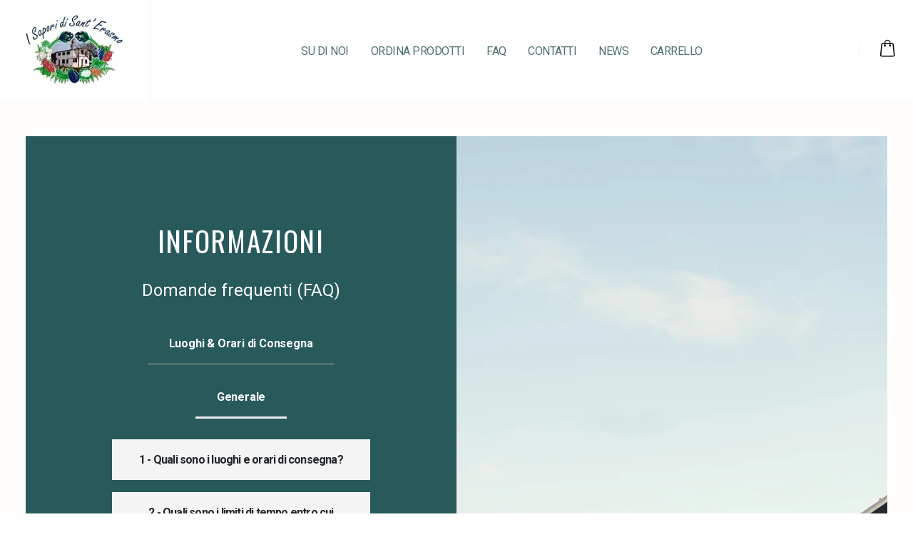

--- FILE ---
content_type: text/html; charset=UTF-8
request_url: https://www.isaporidisanterasmo.it/faq
body_size: 5032
content:
<!DOCTYPE html>
<html lang="it-IT">
	<head>

		<!-- Basic -->
		<meta charset="utf-8">
		<meta http-equiv="X-UA-Compatible" content="IE=edge">	

		<title>Faq | I sapori di Sant'Erasmo</title>
		<meta name="description" content="I sapori di Sant'Erasmo - Produzione e vendita diretta ortaggi">
		<meta name='robots' content='index, follow'/>
		<meta name="author" content="medialinegroup.com">

		<!-- Favicon -->
		<link rel="shortcut icon" href="img/favicon.ico" type="image/x-icon"/>
		<link rel="apple-touch-icon" href="img/xapple-touch-icon.png.pagespeed.ic.VhRR9xAY7B.webp">

		<!-- Mobile Metas -->
		<meta name="viewport" content="width=device-width, initial-scale=1, minimum-scale=1.0, shrink-to-fit=no">

		<!-- Web Fonts  -->
		<link id="googleFonts" href="https://fonts.googleapis.com/css?family=Poppins:300,400,500,600,700,800%7CShadows+Into+Light&display=swap" rel="stylesheet" type="text/css">
		<link rel="preconnect" href="https://fonts.googleapis.com">
		<link rel="preconnect" href="https://fonts.gstatic.com" crossorigin>
		<link href="https://fonts.googleapis.com/css2?family=Oswald:wght@200;300;400;500;600;700&family=Roboto:ital,wght@0,100;0,300;0,400;0,500;0,700;0,900;1,100;1,300;1,400;1,500;1,700;1,900&display=swap" rel="stylesheet">

		<!-- Vendor CSS -->
		<link rel="stylesheet" href="vendor,_bootstrap,_css,_bootstrap.min.css+vendor,_fontawesome-free,_css,_all.min.css+vendor,_animate,_animate.compat.css+vendor,_simple-line-icons,_css,_simple-line-icons.min.css+vendor,_owl.carousel,_assets,_owl.carousel.min.css+vendor,_owl.carousel,_assets,_owl.theme.default.min.css+vendor,_magnific-popup,_magnific-popup.min.css+vendor,_bootstrap-star-rating,_css,_star-rating.min.css+vendor,_bootstrap-star-rating,_themes,_krajee-fas,_theme.min.css+css,_theme.css+css,_theme-elements.css+css,_theme-blog.css+css,_theme-shop.css.pagespeed.cc.wyor8jkQOZ.css"/>
		
		
		
		
		
		
		
		

		<!-- Theme CSS -->
		
		
		
		

		<!-- Skin CSS -->
		<link id="skinCSS" rel="stylesheet" href="css/A.skin.css.pagespeed.cf.OHXOcxxF0R.css">

		<!-- Theme Custom CSS -->
		<link rel="stylesheet" href="css/custom.css">

		<!-- Head Libs -->
		<script src="vendor/modernizr/modernizr.min.js.pagespeed.jm.xMKJS8YVJm.js"></script>

		<!-- Google tag (gtag.js) -->
		<script async src="https://www.googletagmanager.com/gtag/js?id=G-KGJHQCVX5E"></script>
		<script>window.dataLayer=window.dataLayer||[];function gtag(){dataLayer.push(arguments);}gtag('js',new Date());gtag('config','G-KGJHQCVX5E');</script>

		<script src='https://acconsento.click/script.js' id='acconsento-script' data-key='bu5oPgF8KEpAUUBvh9NoY1e2Ly7ZSDPcbeaoIv8y'></script>

	</head>
	<body data-plugin-page-transition>
		<div class="body" style="background:#FFFDFB">
			<header id="header" class="header-effect-shrink" data-plugin-options="{'stickyEnabled': true, 'stickyEffect': 'shrink', 'stickyEnableOnBoxed': true, 'stickyEnableOnMobile': false, 'stickyChangeLogo': true, 'stickyStartAt': 30, 'stickyHeaderContainerHeight': 70}">
				<div class="header-body border-top-0">
					<div class="header-container container-fluid px-lg-4">
						<div class="header-row">
							<div class="header-column header-column-border-right flex-grow-0">
								<div class="header-row pe-4">
									<div class="header-logo">
										<a href="index.php">
											<img alt="Logo I sapori di Sant'Erasmo" width="162" height="110" data-sticky-width="96" data-sticky-height="65" src="img/xlogo.webp.pagespeed.ic.dCgknXikP_.webp">
										</a>
									</div>
								</div>
							</div>
							<div class="header-column">
								<div class="header-row">
									<div class="header-nav header-nav-links justify-content-center">
										<div class="header-nav-main header-nav-main-square header-nav-main-effect-2 header-nav-main-sub-effect-1">
											<nav class="collapse header-mobile-border-top">
												<ul class="nav nav-pills" id="mainNav">
													<li class=""><a class="" href="sudinoi">SU DI NOI</a></li>
													<li class=""><a class="" href="prodotti">ORDINA PRODOTTI</a></li>
													<li class=""><a class="active" href="faq">FAQ</a></li>
													<!--<li class=""><a class="" href="visita-guidata">VISITA GUIDATA</a></li>-->
													<li class=""><a class="" href="contatti">CONTATTI</a></li>
													<li class=""><a class="" href="news">NEWS</a></li>
                                                    <li class=""><a class="" href="carrello">CARRELLO</a></li>
												</ul>
											</nav>
										</div>
									</div>
								</div>
							</div>




									<button class="btn header-btn-collapse-nav ms-0 ms-sm-3" data-bs-toggle="collapse" data-bs-target=".header-nav-main nav">
										<i class="fas fa-bars"></i>
									</button>

									<div class="header-nav-features header-nav-features-no-border header-nav-features-lg-show-border order-1 order-lg-2">
																				<div class="header-nav-feature header-nav-features-cart d-inline-flex ms-2">
											<a href="#" class="header-nav-features-toggle">
												<img src="img/icons/icon-cart-big.svg" height="26" alt="" class="header-nav-top-icon-img" style="margin-top:-5px">
                                                												

											</a>
											<div class="header-nav-features-dropdown" id="headerTopCartDropdown">
                                                <div class="actions">
													<a class="btn w-100 btn-primary" href="carrello">Carrello vuoto</a>
												</div>
                                                <div style="clear:both;"></div>
                                                <br/>
												<ol class="mini-products-list">
                                                                                                        
													
													
												</ol>
                                                											</div>
										</div>
									</div>








						</div>
					</div>
				</div>
			</header>			<div role="main" class="main">

				<div class="m-5 p-0">
					<div class="row">

						<div class="col-sm-12 col-lg-6 p-0 m-0" style="background:#285A5B;">
							<div class="portfolio-item m-0 homeBoxFaq" style="">
								<h2 style="font-family: 'Oswald', sans-serif; letter-spacing: 2px !important;text-align:center;color:#fff;font-weight:400;line-height:50px">INFORMAZIONI</h2>
								<p style="font-family: 'Roboto', sans-serif;color:#fff;font-size:24px;text-align:center">Domande frequenti (FAQ)</p><br>

									<div class="homeBoxFaqMobile">

											<p class="" style="font-family: 'Roboto', sans-serif;font-size:16px;color:#fff"><b>LUOGHI E ORARI DI CONSEGNA</b></p>
											<p style="font-family: 'Roboto', sans-serif;color:#fff;font-size:14px;">1 - Quali sono i luoghi e orari di consegna?<br></p>
											<p class="mb-0">Ecco una lista dei luoghi di consegna con relativo orario:<br>GLI ORARI SONO SEMPRE AGGIORNATI
											<ul>
												<li>Fondamente Nuove: Consegna il Mercoledì alle 18:30;</li>
												<li>San Giobbe: Consegna il Mercoledì alle 19:30;</li>
												<li>Lido: Consegna il Venerdì alle 18:00;</li>
												<li>Giudecca (S. Eufemia): Consegna il Venerdì alle 19:10;</li>
												<li>San Trovaso: Consegna il Venerdì alle 19:30;</li>
												<li>S.Elena (S.Antonio Paludo): Consegna il Venerdì alle 18:25;</li>
												<li>Tronchetto (Scalo Fluviale): Consegna il Mercoledì alle 20:00;</li>
												<li>Fondamenta "de la Sensa" (40ladroni): Consegna il Mercoledì alle 19:05;</li>
											</ul>
											</p>

											<p style="font-family: 'Roboto', sans-serif;color:#fff;font-size:14px;">2 - Quali sono i limiti di tempo entro cui ordinare?<br></p>
											<p class="mb-0">Il limite d'orario varia da luogo a luogo. Ecco una lista dei limiti di tempo entro cui ordinare:<br>GLI ORARI SONO SEMPRE AGGIORNATI
												<ul>
													<li>Fondamente Nuove: Entro il Mercoledì alle 12:30;</li>
													<li>San Giobbe: Entro il Mercoledì alle 12:30;</li>
													<li>Lido: Entro il Venerdì alle 12:30;</li>
													<li>Giudecca (S. Eufemia): Entro il Venerdì alle 12:30;</li>
													<li>San Trovaso: Entro il Venerdì alle 12:30;</li>
													<li>S.Elena (S.Antonio Paludo): Entro il Venerdì alle 12:30;</li>
													<li>Tronchetto (Scalo Fluviale): Entro il Mercoledì alle 12:30;</li>
													<li>Fondamenta "de la Sensa" (40ladroni): Entro il Mercoledì alle 12:30;</li>
												</ul>
											</p>

											<p style="font-family: 'Roboto', sans-serif;color:#fff;font-size:14px;">3 - Quando chiude l'azienda agricola "I Sapori di Sant'Erasmo"?<br></p>
											<p class="mb-0">L'azienda agricola "I Sapori di Sant'Erasmo" rimane chiusa nelle festività e nel mese di gennaio.</p><br><br>


											<p class="" style="font-family: 'Roboto', sans-serif;font-size:16px;color:#fff"><b>GENERALE</b></p>
											<p style="font-family: 'Roboto', sans-serif;color:#fff;font-size:14px;">1 - Cos'è la sezione delle domande frequenti?<br></p>
											<p class="mb-0">La sezione delle domande frequenti può essere utilizzata per rispondere alle domande più comuni sulla tua attività, ad esempio: "Dove si effettuano le spedizioni?", "Quali sono gli orari di apertura?" o "Come faccio a prenotare un servizio?".<br><br>Le domande frequenti sono un ottimo modo per aiutare i visitatori a navigare sul sito e possono migliorare la SEO.

											</p>

									</div>




<!-- START ACCORDION NON VISIBILE IN MOBILE -->
								<div class="row noMobile">
									<div class="col">

										<div class="tabs tabs-bottom tabs-center tabs-simple">
											<ul class="nav nav-tabs">
												<li class="nav-item">
													<a class="nav-link active" href="#tabsNavigationSimple1" data-bs-toggle="tab" style="font-family: 'Roboto', sans-serif;font-size:16px;color:#fff">Luoghi & Orari di Consegna</a>
												</li>
												<li class="nav-item">
													<a class="nav-link" href="#tabsNavigationSimple2" data-bs-toggle="tab" style="font-family: 'Roboto', sans-serif;font-size:16px;color:#fff">Generale</a>
												</li>
											</ul>
											<div class="tab-content" style="font-family: 'Roboto', sans-serif;font-size:16px">


			<!-- START ACCORDION 1 -->
												<div class="tab-pane active" id="tabsNavigationSimple1">
													<div class="row pb-4">
														<div class="col mb-4 mb-lg-0">

															<div class="accordion accordion-modern-status accordion-modern-status-primary" id="accordion100">
																<div class="card card-default">
																	<div class="card-header" id="collapse200HeadingOne">
																		<h4 class="card-title m-0">
																			<a class="accordion-toggle text-color-dark font-weight-bold collapsed" data-bs-toggle="collapse" data-bs-target="#collapse200One" aria-expanded="false" aria-controls="collapse200One">
																				1 - Quali sono i luoghi e orari di consegna?
																			</a>
																		</h4>
																	</div>
																	<div id="collapse200One" class="collapse" aria-labelledby="collapse200HeadingOne" data-bs-parent="#accordion200">
																		<div class="card-body pt-0 text-color-dark" style="text-align:left;margin-top:30px">
																			<p class="mb-0 text-color-dark">Ecco una lista dei luoghi di consegna con relativo orario:<br>
																				GLI ORARI SONO SEMPRE AGGIORNATI<br>
																			<ul>
																				<li>Fondamente Nuove: Consegna il Mercoledì alle 18:30;</li>
																				<li>San Giobbe: Consegna il Mercoledì alle 19:30;</li>
																				<li>Lido: Consegna il Venerdì alle 18:00;</li>
																				<li>Giudecca (S. Eufemia): Consegna il Venerdì alle 19:10;</li>
																				<li>San Trovaso: Consegna il Venerdì alle 19:30;</li>
																				<li>S.Elena (S.Antonio Paludo): Consegna il Venerdì alle 18:25;</li>
																				<li>Tronchetto (Scalo Fluviale): Consegna il Mercoledì alle 20:00;</li>
																				<li>Fondamenta "de la Sensa" (40ladroni): Consegna il Mercoledì alle 19:05;</li>
																			</ul>
																			</p>
																		</div>
																	</div>
																</div>
																<div class="card card-default">
																	<div class="card-header" id="collapse200HeadingTwo">
																		<h4 class="card-title m-0">
																			<a class="accordion-toggle text-color-dark font-weight-bold collapsed" data-bs-toggle="collapse" data-bs-target="#collapse200Two" aria-expanded="false" aria-controls="collapse200Two">
																				2 - Quali sono i limiti di tempo entro cui ordinare?
																			</a>
																		</h4>
																	</div>
																	<div id="collapse200Two" class="collapse" aria-labelledby="collapse200HeadingTwo" data-bs-parent="#accordion200">
																		<div class="card-body pt-0 text-color-dark" style="text-align:left;margin-top:30px">
																			<p class="mb-0 text-color-dark">Il limite d'orario varia da luogo a luogo. Ecco una lista dei limiti di tempo entro cui ordinare:<br>
																				GLI ORARI SONO SEMPRE AGGIORNATI<br>
																			<ul>
																				<li>Fondamente Nuove: Entro il Mercoledì alle 12:30;</li>
																				<li>San Giobbe: Entro il Mercoledì alle 12:30;</li>
																				<li>Lido: Entro il Venerdì alle 12:30;</li>
																				<li>Giudecca (S. Eufemia): Entro il Venerdì alle 12:30;</li>
																				<li>San Trovaso: Entro il Venerdì alle 12:30;</li>
																				<li>S.Elena (S.Antonio Paludo): Entro il Venerdì alle 12:30;</li>
																				<li>Tronchetto (Scalo Fluviale): Entro il Mercoledì alle 12:30;</li>
																				<li>Fondamenta "de la Sensa" (40ladroni): Entro il Mercoledì alle 12:30;</li>
																			</ul>
																			</p>
																		</div>
																	</div>
																</div>
																<div class="card card-default">
																	<div class="card-header" id="collapse200HeadingThree">
																		<h4 class="card-title m-0">
																			<a class="accordion-toggle text-color-dark font-weight-bold collapsed" data-bs-toggle="collapse" data-bs-target="#collapse200Three" aria-expanded="false" aria-controls="collapse200Three">
																				3 - Quando chiude l'azienda agricola "I Sapori di Sant'Erasmo"?
																			</a>
																		</h4>
																	</div>
																	<div id="collapse200Three" class="collapse" aria-labelledby="collapse200HeadingThree" data-bs-parent="#accordion200">
																		<div class="card-body pt-0 text-color-dark" style="text-align:left;margin-top:30px">
																			<p class="mb-0 text-color-dark">L'azienda agricola "I Sapori di Sant'Erasmo" rimane chiusa nelle festività e nel mese di gennaio.</p>
																		</div>
																	</div>
																</div>
																
															</div>

														</div>
													</div>
												</div>
			<!-- END ACCORDION 1 -->

			<!-- START ACCORDION 2 -->
												<div class="tab-pane" id="tabsNavigationSimple2">
													<div class="row pb-4">
														<div class="col mb-4 mb-lg-0">

															<div class="accordion accordion-modern-status accordion-modern-status-primary" id="accordion100">
																<div class="card card-default">
																	<div class="card-header" id="collapse200HeadingOne">
																		<h4 class="card-title m-0">
																			<a class="accordion-toggle text-color-dark font-weight-bold collapsed" data-bs-toggle="collapse" data-bs-target="#collapse200One" aria-expanded="false" aria-controls="collapse200One">
																				1 - Cos'è la sezione delle domande frequenti?
																			</a>
																		</h4>
																	</div>
																	<div id="collapse200One" class="collapse" aria-labelledby="collapse200HeadingOne" data-bs-parent="#accordion200">
																		<div class="card-body pt-0 text-color-dark" style="text-align:left;margin-top:30px">
																			<p class="mb-0 text-color-dark">La sezione delle domande frequenti può essere utilizzata per rispondere alle domande più comuni sulla tua attività, ad esempio: "Dove si effettuano le spedizioni?", "Quali sono gli orari di apertura?" o "Come faccio a prenotare un servizio?".<br><br>Le domande frequenti sono un ottimo modo per aiutare i visitatori a navigare sul sito e possono migliorare la SEO.
																			</p>
																		</div>
																	</div>
																</div>
			<!--
																<div class="card card-default">
																	<div class="card-header" id="collapse200HeadingTwo">
																		<h4 class="card-title m-0">
																			<a class="accordion-toggle text-color-dark font-weight-bold collapsed" data-bs-toggle="collapse" data-bs-target="#collapse200Two" aria-expanded="false" aria-controls="collapse200Two">
																				2 - Quali sono i limiti di tempo entro cui ordinare?
																			</a>
																		</h4>
																	</div>
																	<div id="collapse200Two" class="collapse" aria-labelledby="collapse200HeadingTwo" data-bs-parent="#accordion200">
																		<div class="card-body pt-0 text-color-dark" style="text-align:left;margin-top:30px">
																			<p class="mb-0 text-color-dark">Il limite d'orario varia da luogo a luogo. Ecco una lista dei limiti di tempo entro cui ordinare:<br>
																				GLI ORARI SONO SEMPRE AGGIORNATI<br>
																			<ul>
																				<li>Fondamente Nuove: Entro il Mercoledì alle 12:30;</li>
																				<li>San Giobbe: Entro il Mercoledì alle 12:30;</li>
																				<li>Lido: Entro il Venerdì alle 12:30;</li>
																				<li>Giudecca (S. Eufemia): Entro il Venerdì alle 12:30;</li>
																				<li>San Trovaso: Entro il Venerdì alle 12:30;</li>
																				<li>S.Elena (S.Antonio Paludo): Entro il Venerdì alle 12:30;</li>
																				<li>Tronchetto (Scalo Fluviale): Entro il Mercoledì alle 12:30;</li>
																				<li>Fondamenta "de la Sensa" (40ladroni): Entro il Mercoledì alle 12:30;</li>
																			</ul>
																			</p>
																		</div>
																	</div>
																</div>
																<div class="card card-default">
																	<div class="card-header" id="collapse200HeadingThree">
																		<h4 class="card-title m-0">
																			<a class="accordion-toggle text-color-dark font-weight-bold collapsed" data-bs-toggle="collapse" data-bs-target="#collapse200Three" aria-expanded="false" aria-controls="collapse200Three">
																				3 - Quando chiude l'azienda agricola "I Sapori di Sant'Erasmo"?
																			</a>
																		</h4>
																	</div>
																	<div id="collapse200Three" class="collapse" aria-labelledby="collapse200HeadingThree" data-bs-parent="#accordion200">
																		<div class="card-body pt-0 text-color-dark" style="text-align:left;margin-top:30px">
																			<p class="mb-0 text-color-dark">L'azienda agricola "I Sapori di Sant'Erasmo" rimane chiusa nelle festività e nel mese di gennaio.</p>
																		</div>
																	</div>
																</div>
																
			-->
															</div>

														</div>
													</div>
												</div>

			<!-- END ACCORDION 2 -->



											</div>
										</div>
									</div>
								</div>
<!-- END ACCORDION NON VISIBILE IN MOBILE -->




							</div>
						</div>

						<div class="col-sm-12 col-lg-6 p-0 m-0">
							<section class="parallax section section-parallax section-center border-top-0 h-100 m-0" data-plugin-parallax data-plugin-options="{'speed': 1.5, 'horizontalPosition': '100%'}" data-image-src="img/faq-1.webp" style="min-height: 560px;">
							</section>
						</div>

					</div>
				</div>

		
			</div>

			<footer id="footer" class="mt-0" style="border:0;background:#FFFDFB">
				<div class="containerd my-4" style="padding:30px">
					<div class="row py-5">

						<div class="col-md-12 col-lg-3 mb-5 mb-lg-0 text-center">
							<img src="img/xlogo-footer-2.webp.pagespeed.ic.HZzPvV81kc.webp" alt=""/>
						</div>
						<div class="col-md-12 col-lg-3 mb-5 mb-lg-0  text-center">
							<h5 class="text-5 text-transform-none mb-4" style="color:#4F7170;font-weight:400">Contatti</h5>
								Via Boaria Vecia, 6<br>
								30141 Sant'Erasmo (VE)<br>
								Tel. 041 5282997<br>
								Carlo: 347 0594687<br>
								Claudio: 348 0418032
						</div>
						<div class="col-md-12 col-lg-3 mb-5 mb-lg-0 text-center">
							<h5 class="text-5 text-transform-none mb-4" style="color:#4F7170;font-weight:400">Condizioni</h5>
								<a href="spedizioni" title="">Shipping & Delivery</a><br>
								<a href="condizioni" title="">Term & Conditions</a><br>
								<a href="faq" title="">FAQ</a><br>
								<a target="_blank" href="https://accesso.acconsento.click/informative/page/1743/it">Privacy Policy</a>
						</div>
						<div class="col-md-12 col-lg-3 text-center">
							<p style="font-size:30px;">
								<a href=""><i style="margin-right:20px;color:#285A5B;" class="fa-brands fa-instagram"></i></a>
								<a href=""><i style="margin-right:20px;color:#285A5B;" class="fa-brands fa-facebook-f"></i></a>
							</p>
							<br>
							© 2022 by Medialine Group<br>
							P.I. 03776940276

							</div>
						</div>
					</div>
				</div>
			</footer>
		</div>

		<!-- Vendor -->
		<script src="vendor/plugins/js/plugins.min.js"></script>
		<script src="vendor,_bootstrap-star-rating,_js,_star-rating.min.js+vendor,_bootstrap-star-rating,_themes,_krajee-fas,_theme.min.js+vendor,_jquery.countdown,_jquery.countdown.min.js+js,_views,_view.contact.js.pagespeed.jc.XB-anHmYKi.js"></script><script>eval(mod_pagespeed_NeOI69a602);</script>
		<script>eval(mod_pagespeed_CEFDnqCfO$);</script>
		<script>eval(mod_pagespeed_C5$gRV8B6X);</script>

	<!-- Current Page Vendor and Views -->
		<script>eval(mod_pagespeed_QHR4dCGeiF);</script>

		<!-- Theme Base, Components and Settings -->
		<script src="js/theme.js.pagespeed.jm.NwdfE69RBB.js"></script>

		<!-- Current Page Vendor and Views -->
		<script src="js/views/view.shop.js.pagespeed.jm.ToDdledHHJ.js"></script>

		<!-- Theme Custom -->
		<script src="js/custom.js"></script>

		<!-- Theme Initialization Files -->
		<script src="js/theme.init.js+examples,_examples.gallery.js.pagespeed.jc.oG6tmMg88y.js"></script><script>eval(mod_pagespeed_gHfSjra0pd);</script>

	<!-- Examples -->
		<script>eval(mod_pagespeed_8j9GKrKpOt);</script>

	<!-- Add fancyBox main JS and CSS files
	<script type="text/javascript" src="fancybox/source/jquery.fancybox.js?v=2.1.5"></script>
	<link rel="stylesheet" type="text/css" href="fancybox/source/jquery.fancybox.css?v=2.1.5" media="screen" />
 -->
<!--
	<script type="text/javascript">
		$(document).ready(function() {

			$('.fancybox').fancybox();

			$(document).ready(function() {
			$("#autofancy").fancybox().trigger('click');
			});

			$("#fancybox-manual-b").click(function() {
				$.fancybox.open({
					href : 'iframe.html',
					type : 'iframe',
					padding : 5
				});
			});
		});
	</script>
-->
	</body>
</html>

--- FILE ---
content_type: text/css
request_url: https://www.isaporidisanterasmo.it/css/A.skin.css.pagespeed.cf.OHXOcxxF0R.css
body_size: 17534
content:
::-moz-selection{color:#fff;background:#4f7170}::selection{color:#fff;background:#4f7170}:root{--primary:#4f7170;--secondary:#0167d7;--tertiary:#ededed;--quaternary:#395563}a{color:#4f7170}a:hover{color:#127df3}a:focus{color:#127df3}a:active{color:#0a65c9}html .text-color-primary,html .text-primary{color:#4f7170!important}html .text-color-hover-primary:hover,html .text-hover-primary:hover{color:#4f7170!important}html .text-color-secondary,html .text-secondary{color:#0167d7!important}html .text-color-hover-secondary:hover,html .text-hover-secondary:hover{color:#0167d7!important}html .text-color-tertiary,html .text-tertiary{color:#ededed!important}html .text-color-hover-tertiary:hover,html .text-hover-tertiary:hover{color:#ededed!important}html .text-color-quaternary,html .text-quaternary{color:#395563!important}html .text-color-hover-quaternary:hover,html .text-hover-quaternary:hover{color:#395563!important}html .text-color-dark,html .text-dark{color:#212529!important}html .text-color-hover-dark:hover,html .text-hover-dark:hover{color:#212529!important}html .text-color-light,html .text-light{color:#fff!important}html .text-color-hover-light:hover,html .text-hover-light:hover{color:#fff!important}html .svg-fill-color-primary{fill:#4f7170!important}html .svg-fill-color-primary svg path,html .svg-fill-color-primary svg rect,html .svg-fill-color-primary svg line,html .svg-fill-color-primary svg polyline,html .svg-fill-color-primary svg polygon{fill:#4f7170!important}html .svg-fill-color-hover-primary:hover{fill:#4f7170!important}html .svg-fill-color-hover-primary svg:hover path,html .svg-fill-color-hover-primary svg:hover rect,html .svg-fill-color-hover-primary svg:hover line,html .svg-fill-color-hover-primary svg:hover polyline,html .svg-fill-color-hover-primary svg:hover polygon{fill:#4f7170!important}html .svg-stroke-color-primary{stroke:#4f7170!important}html .svg-stroke-color-primary svg path,html .svg-stroke-color-primary svg rect,html .svg-stroke-color-primary svg line,html .svg-stroke-color-primary svg polyline,html .svg-stroke-color-primary svg polygon{stroke:#4f7170!important}html .svg-stroke-color-hover-primary:hover{stroke:#4f7170!important}html .svg-stroke-color-hover-primary svg:hover path,html .svg-stroke-color-hover-primary svg:hover rect,html .svg-stroke-color-hover-primary svg:hover line,html .svg-stroke-color-hover-primary svg:hover polyline,html .svg-stroke-color-hover-primary svg:hover polygon{stroke:#4f7170!important}html .svg-fill-color-secondary{fill:#0167d7!important}html .svg-fill-color-secondary svg path,html .svg-fill-color-secondary svg rect,html .svg-fill-color-secondary svg line,html .svg-fill-color-secondary svg polyline,html .svg-fill-color-secondary svg polygon{fill:#0167d7!important}html .svg-fill-color-hover-secondary:hover{fill:#0167d7!important}html .svg-fill-color-hover-secondary svg:hover path,html .svg-fill-color-hover-secondary svg:hover rect,html .svg-fill-color-hover-secondary svg:hover line,html .svg-fill-color-hover-secondary svg:hover polyline,html .svg-fill-color-hover-secondary svg:hover polygon{fill:#0167d7!important}html .svg-stroke-color-secondary{stroke:#0167d7!important}html .svg-stroke-color-secondary svg path,html .svg-stroke-color-secondary svg rect,html .svg-stroke-color-secondary svg line,html .svg-stroke-color-secondary svg polyline,html .svg-stroke-color-secondary svg polygon{stroke:#0167d7!important}html .svg-stroke-color-hover-secondary:hover{stroke:#0167d7!important}html .svg-stroke-color-hover-secondary svg:hover path,html .svg-stroke-color-hover-secondary svg:hover rect,html .svg-stroke-color-hover-secondary svg:hover line,html .svg-stroke-color-hover-secondary svg:hover polyline,html .svg-stroke-color-hover-secondary svg:hover polygon{stroke:#0167d7!important}html .svg-fill-color-tertiary{fill:#ededed!important}html .svg-fill-color-tertiary svg path,html .svg-fill-color-tertiary svg rect,html .svg-fill-color-tertiary svg line,html .svg-fill-color-tertiary svg polyline,html .svg-fill-color-tertiary svg polygon{fill:#ededed!important}html .svg-fill-color-hover-tertiary:hover{fill:#ededed!important}html .svg-fill-color-hover-tertiary svg:hover path,html .svg-fill-color-hover-tertiary svg:hover rect,html .svg-fill-color-hover-tertiary svg:hover line,html .svg-fill-color-hover-tertiary svg:hover polyline,html .svg-fill-color-hover-tertiary svg:hover polygon{fill:#ededed!important}html .svg-stroke-color-tertiary{stroke:#ededed!important}html .svg-stroke-color-tertiary svg path,html .svg-stroke-color-tertiary svg rect,html .svg-stroke-color-tertiary svg line,html .svg-stroke-color-tertiary svg polyline,html .svg-stroke-color-tertiary svg polygon{stroke:#ededed!important}html .svg-stroke-color-hover-tertiary:hover{stroke:#ededed!important}html .svg-stroke-color-hover-tertiary svg:hover path,html .svg-stroke-color-hover-tertiary svg:hover rect,html .svg-stroke-color-hover-tertiary svg:hover line,html .svg-stroke-color-hover-tertiary svg:hover polyline,html .svg-stroke-color-hover-tertiary svg:hover polygon{stroke:#ededed!important}html .svg-fill-color-quaternary{fill:#395563!important}html .svg-fill-color-quaternary svg path,html .svg-fill-color-quaternary svg rect,html .svg-fill-color-quaternary svg line,html .svg-fill-color-quaternary svg polyline,html .svg-fill-color-quaternary svg polygon{fill:#395563!important}html .svg-fill-color-hover-quaternary:hover{fill:#395563!important}html .svg-fill-color-hover-quaternary svg:hover path,html .svg-fill-color-hover-quaternary svg:hover rect,html .svg-fill-color-hover-quaternary svg:hover line,html .svg-fill-color-hover-quaternary svg:hover polyline,html .svg-fill-color-hover-quaternary svg:hover polygon{fill:#395563!important}html .svg-stroke-color-quaternary{stroke:#395563!important}html .svg-stroke-color-quaternary svg path,html .svg-stroke-color-quaternary svg rect,html .svg-stroke-color-quaternary svg line,html .svg-stroke-color-quaternary svg polyline,html .svg-stroke-color-quaternary svg polygon{stroke:#395563!important}html .svg-stroke-color-hover-quaternary:hover{stroke:#395563!important}html .svg-stroke-color-hover-quaternary svg:hover path,html .svg-stroke-color-hover-quaternary svg:hover rect,html .svg-stroke-color-hover-quaternary svg:hover line,html .svg-stroke-color-hover-quaternary svg:hover polyline,html .svg-stroke-color-hover-quaternary svg:hover polygon{stroke:#395563!important}html .svg-fill-color-dark{fill:#212529!important}html .svg-fill-color-dark svg path,html .svg-fill-color-dark svg rect,html .svg-fill-color-dark svg line,html .svg-fill-color-dark svg polyline,html .svg-fill-color-dark svg polygon{fill:#212529!important}html .svg-fill-color-hover-dark:hover{fill:#212529!important}html .svg-fill-color-hover-dark svg:hover path,html .svg-fill-color-hover-dark svg:hover rect,html .svg-fill-color-hover-dark svg:hover line,html .svg-fill-color-hover-dark svg:hover polyline,html .svg-fill-color-hover-dark svg:hover polygon{fill:#212529!important}html .svg-stroke-color-dark{stroke:#212529!important}html .svg-stroke-color-dark svg path,html .svg-stroke-color-dark svg rect,html .svg-stroke-color-dark svg line,html .svg-stroke-color-dark svg polyline,html .svg-stroke-color-dark svg polygon{stroke:#212529!important}html .svg-stroke-color-hover-dark:hover{stroke:#212529!important}html .svg-stroke-color-hover-dark svg:hover path,html .svg-stroke-color-hover-dark svg:hover rect,html .svg-stroke-color-hover-dark svg:hover line,html .svg-stroke-color-hover-dark svg:hover polyline,html .svg-stroke-color-hover-dark svg:hover polygon{stroke:#212529!important}html .svg-fill-color-light{fill:#fff!important}html .svg-fill-color-light svg path,html .svg-fill-color-light svg rect,html .svg-fill-color-light svg line,html .svg-fill-color-light svg polyline,html .svg-fill-color-light svg polygon{fill:#fff!important}html .svg-fill-color-hover-light:hover{fill:#fff!important}html .svg-fill-color-hover-light svg:hover path,html .svg-fill-color-hover-light svg:hover rect,html .svg-fill-color-hover-light svg:hover line,html .svg-fill-color-hover-light svg:hover polyline,html .svg-fill-color-hover-light svg:hover polygon{fill:#fff!important}html .svg-stroke-color-light{stroke:#fff!important}html .svg-stroke-color-light svg path,html .svg-stroke-color-light svg rect,html .svg-stroke-color-light svg line,html .svg-stroke-color-light svg polyline,html .svg-stroke-color-light svg polygon{stroke:#fff!important}html .svg-stroke-color-hover-light:hover{stroke:#fff!important}html .svg-stroke-color-hover-light svg:hover path,html .svg-stroke-color-hover-light svg:hover rect,html .svg-stroke-color-hover-light svg:hover line,html .svg-stroke-color-hover-light svg:hover polyline,html .svg-stroke-color-hover-light svg:hover polygon{stroke:#fff!important}.svg-animation-effect-1-hover:hover svg path,.svg-animation-effect-1-hover:hover svg polygon,.svg-animation-effect-1-hover:hover svg polyline,.svg-animation-effect-1-hover:hover svg rect{stroke:#4f7170}.svg-animation-effect-1-hover.svg-animation-effect-1-hover-primary:hover svg path,.svg-animation-effect-1-hover.svg-animation-effect-1-hover-primary:hover svg polygon,.svg-animation-effect-1-hover.svg-animation-effect-1-hover-primary:hover svg polyline,.svg-animation-effect-1-hover.svg-animation-effect-1-hover-primary:hover svg rect{stroke:#4f7170}.svg-animation-effect-1-hover.svg-animation-effect-1-hover-secondary:hover svg path,.svg-animation-effect-1-hover.svg-animation-effect-1-hover-secondary:hover svg polygon,.svg-animation-effect-1-hover.svg-animation-effect-1-hover-secondary:hover svg polyline,.svg-animation-effect-1-hover.svg-animation-effect-1-hover-secondary:hover svg rect{stroke:#0167d7}.svg-animation-effect-1-hover.svg-animation-effect-1-hover-tertiary:hover svg path,.svg-animation-effect-1-hover.svg-animation-effect-1-hover-tertiary:hover svg polygon,.svg-animation-effect-1-hover.svg-animation-effect-1-hover-tertiary:hover svg polyline,.svg-animation-effect-1-hover.svg-animation-effect-1-hover-tertiary:hover svg rect{stroke:#ededed}.svg-animation-effect-1-hover.svg-animation-effect-1-hover-quaternary:hover svg path,.svg-animation-effect-1-hover.svg-animation-effect-1-hover-quaternary:hover svg polygon,.svg-animation-effect-1-hover.svg-animation-effect-1-hover-quaternary:hover svg polyline,.svg-animation-effect-1-hover.svg-animation-effect-1-hover-quaternary:hover svg rect{stroke:#395563}.svg-animation-effect-1-hover.svg-animation-effect-1-hover-dark:hover svg path,.svg-animation-effect-1-hover.svg-animation-effect-1-hover-dark:hover svg polygon,.svg-animation-effect-1-hover.svg-animation-effect-1-hover-dark:hover svg polyline,.svg-animation-effect-1-hover.svg-animation-effect-1-hover-dark:hover svg rect{stroke:#212529}.svg-animation-effect-1-hover.svg-animation-effect-1-hover-light:hover svg path,.svg-animation-effect-1-hover.svg-animation-effect-1-hover-light:hover svg polygon,.svg-animation-effect-1-hover.svg-animation-effect-1-hover-light:hover svg polyline,.svg-animation-effect-1-hover.svg-animation-effect-1-hover-light:hover svg rect{stroke:#fff}.gradient-text-color{color:#4f7170;background:linear-gradient(to bottom right,#4f7170,#0167d7);background-image:linear-gradient(to right,#4f7170,#0167d7)}html .bg-color-primary,html .bg-primary{background-color:#4f7170!important}html .bg-color-hover-primary:hover,html .bg-hover-primary:hover{background-color:#4f7170!important}html .bg-color-after-primary:after{background-color:#4f7170!important}html .bg-color-hover-after-primary:after:hover{background-color:#4f7170!important}html .bg-color-before-primary:before{background-color:#4f7170!important}html .bg-color-hover-before-primary:before:hover{background-color:#4f7170!important}html .bg-color-secondary,html .bg-secondary{background-color:#0167d7!important}html .bg-color-hover-secondary:hover,html .bg-hover-secondary:hover{background-color:#0167d7!important}html .bg-color-after-secondary:after{background-color:#0167d7!important}html .bg-color-hover-after-secondary:after:hover{background-color:#0167d7!important}html .bg-color-before-secondary:before{background-color:#0167d7!important}html .bg-color-hover-before-secondary:before:hover{background-color:#0167d7!important}html .bg-color-tertiary,html .bg-tertiary{background-color:#ededed!important}html .bg-color-hover-tertiary:hover,html .bg-hover-tertiary:hover{background-color:#ededed!important}html .bg-color-after-tertiary:after{background-color:#ededed!important}html .bg-color-hover-after-tertiary:after:hover{background-color:#ededed!important}html .bg-color-before-tertiary:before{background-color:#ededed!important}html .bg-color-hover-before-tertiary:before:hover{background-color:#ededed!important}html .bg-color-quaternary,html .bg-quaternary{background-color:#395563!important}html .bg-color-hover-quaternary:hover,html .bg-hover-quaternary:hover{background-color:#395563!important}html .bg-color-after-quaternary:after{background-color:#395563!important}html .bg-color-hover-after-quaternary:after:hover{background-color:#395563!important}html .bg-color-before-quaternary:before{background-color:#395563!important}html .bg-color-hover-before-quaternary:before:hover{background-color:#395563!important}html .bg-color-dark,html .bg-dark{background-color:#212529!important}html .bg-color-hover-dark:hover,html .bg-hover-dark:hover{background-color:#212529!important}html .bg-color-after-dark:after{background-color:#212529!important}html .bg-color-hover-after-dark:after:hover{background-color:#212529!important}html .bg-color-before-dark:before{background-color:#212529!important}html .bg-color-hover-before-dark:before:hover{background-color:#212529!important}html .bg-color-light,html .bg-light{background-color:#fff!important}html .bg-color-hover-light:hover,html .bg-hover-light:hover{background-color:#fff!important}html .bg-color-after-light:after{background-color:#fff!important}html .bg-color-hover-after-light:after:hover{background-color:#fff!important}html .bg-color-before-light:before{background-color:#fff!important}html .bg-color-hover-before-light:before:hover{background-color:#fff!important}.bg-gradient{background-color:#4f7170!important;background-image:linear-gradient(to right,#4f7170 0%,#0167d7 100%)!important;filter: progid:DXImageTransform.Microsoft.gradient(startColorstr='#4F7170', endColorstr='#0167D7', GradientType=1)}.bg-gradient-to-top{background-color:#4f7170!important;background-image:linear-gradient(to top,#4f7170 0%,#0167d7 100%)!important;filter: progid:DXImageTransform.Microsoft.gradient(startColorstr='#4F7170', endColorstr='#0167D7', GradientType=1)}.bg-gradient-to-bottom{background-color:#4f7170!important;background-image:linear-gradient(to bottom,#4f7170 0%,#0167d7 100%)!important;filter: progid:DXImageTransform.Microsoft.gradient(startColorstr='#4F7170', endColorstr='#0167D7', GradientType=1)}@-webkit-keyframes colorTransition {
	0% {
		background-color: #4F7170;
	}

	33% {
		background-color: #0167D7;
	}

	66% {
		background-color: #EDEDED;
	}

	100% {
		background-color: #395563;
	}
}@keyframes colorTransition {
	0% {
		background-color: #4F7170;
	}

	33% {
		background-color: #0167D7;
	}

	66% {
		background-color: #EDEDED;
	}

	100% {
		background-color: #395563;
	}
}html .border-color-primary{border-color:#4f7170!important}html .border-color-hover-primary:hover{border-color:#4f7170!important}html .border-color-secondary{border-color:#0167d7!important}html .border-color-hover-secondary:hover{border-color:#0167d7!important}html .border-color-tertiary{border-color:#ededed!important}html .border-color-hover-tertiary:hover{border-color:#ededed!important}html .border-color-quaternary{border-color:#395563!important}html .border-color-hover-quaternary:hover{border-color:#395563!important}html .border-color-dark{border-color:#212529!important}html .border-color-hover-dark:hover{border-color:#212529!important}html .border-color-light{border-color:#fff!important}html .border-color-hover-light:hover{border-color:#fff!important}.alternative-font{color:#4f7170}html .box-shadow-1-primary:before{box-shadow:0 30px 90px #4f7170!important}html .box-shadow-1-secondary:before{box-shadow:0 30px 90px #0167d7!important}html .box-shadow-1-tertiary:before{box-shadow:0 30px 90px #ededed!important}html .box-shadow-1-quaternary:before{box-shadow:0 30px 90px #395563!important}html .box-shadow-1-dark:before{box-shadow:0 30px 90px #212529!important}html .box-shadow-1-light:before{box-shadow:0 30px 90px #fff!important}html .blockquote-primary{border-color:#4f7170!important}html .blockquote-secondary{border-color:#0167d7!important}html .blockquote-tertiary{border-color:#ededed!important}html .blockquote-quaternary{border-color:#395563!important}html .blockquote-dark{border-color:#212529!important}html .blockquote-light{border-color:#fff!important}p.drop-caps:first-letter{color:#4f7170}p.drop-caps.drop-caps-style-2:first-letter{background-color:#4f7170}html .nav-color-primary nav>ul>li>a{color:#4f7170!important}html .nav-color-primary:not(.header-nav-main-dropdown-arrow) nav > ul > li > a:before {background-color:#4f7170!important}html .nav-color-primary:not(.header-nav-main-dropdown-arrow) nav > ul > li ul {border-top-color:#4f7170!important}html .nav-color-secondary nav>ul>li>a{color:#0167d7!important}html .nav-color-secondary:not(.header-nav-main-dropdown-arrow) nav > ul > li > a:before {background-color:#0167d7!important}html .nav-color-secondary:not(.header-nav-main-dropdown-arrow) nav > ul > li ul {border-top-color:#0167d7!important}html .nav-color-tertiary nav>ul>li>a{color:#ededed!important}html .nav-color-tertiary:not(.header-nav-main-dropdown-arrow) nav > ul > li > a:before {background-color:#ededed!important}html .nav-color-tertiary:not(.header-nav-main-dropdown-arrow) nav > ul > li ul {border-top-color:#ededed!important}html .nav-color-quaternary nav>ul>li>a{color:#395563!important}html .nav-color-quaternary:not(.header-nav-main-dropdown-arrow) nav > ul > li > a:before {background-color:#395563!important}html .nav-color-quaternary:not(.header-nav-main-dropdown-arrow) nav > ul > li ul {border-top-color:#395563!important}html .nav-color-dark nav>ul>li>a{color:#212529!important}html .nav-color-dark:not(.header-nav-main-dropdown-arrow) nav > ul > li > a:before {background-color:#212529!important}html .nav-color-dark:not(.header-nav-main-dropdown-arrow) nav > ul > li ul {border-top-color:#212529!important}html .nav-color-light nav>ul>li>a{color:#fff!important}html .nav-color-light:not(.header-nav-main-dropdown-arrow) nav > ul > li > a:before {background-color:#fff!important}html .nav-color-light:not(.header-nav-main-dropdown-arrow) nav > ul > li ul {border-top-color:#fff!important}.nav-pills>li.active>a,.nav-pills .nav-link.active{background-color:#4f7170}.nav-pills>li.active>a:hover,.nav-pills .nav-link.active:hover,.nav-pills>li.active>a:focus,.nav-pills .nav-link.active:focus{background-color:#4f7170}.nav-active-style-1>li>a:hover,.nav-active-style-1>li>a:focus,.nav-active-style-1>li>a.active{border-bottom-color:#4f7170}html .nav-pills-primary a{color:#4f7170}html .nav-pills-primary a:hover{color:#127df3}html .nav-pills-primary a:focus{color:#127df3}html .nav-pills-primary a:active{color:#0a65c9}html .nav-pills-primary .nav-link.active,html .nav-pills-primary>li.active>a{background-color:#4f7170}html .nav-pills-primary .nav-link.active:hover,html .nav-pills-primary>li.active>a:hover,html .nav-pills-primary .nav-link.active:focus,html .nav-pills-primary>li.active>a:focus{background-color:#4f7170}html .nav-pills-secondary a{color:#0167d7}html .nav-pills-secondary a:hover{color:#0173f0}html .nav-pills-secondary a:focus{color:#0173f0}html .nav-pills-secondary a:active{color:#015bbe}html .nav-pills-secondary .nav-link.active,html .nav-pills-secondary>li.active>a{background-color:#0167d7}html .nav-pills-secondary .nav-link.active:hover,html .nav-pills-secondary>li.active>a:hover,html .nav-pills-secondary .nav-link.active:focus,html .nav-pills-secondary>li.active>a:focus{background-color:#0167d7}html .nav-pills-tertiary a{color:#ededed}html .nav-pills-tertiary a:hover{color:#fafafa}html .nav-pills-tertiary a:focus{color:#fafafa}html .nav-pills-tertiary a:active{color:#e0e0e0}html .nav-pills-tertiary .nav-link.active,html .nav-pills-tertiary>li.active>a{background-color:#ededed}html .nav-pills-tertiary .nav-link.active:hover,html .nav-pills-tertiary>li.active>a:hover,html .nav-pills-tertiary .nav-link.active:focus,html .nav-pills-tertiary>li.active>a:focus{background-color:#ededed}html .nav-pills-quaternary a{color:#395563}html .nav-pills-quaternary a:hover{color:#426373}html .nav-pills-quaternary a:focus{color:#426373}html .nav-pills-quaternary a:active{color:#304753}html .nav-pills-quaternary .nav-link.active,html .nav-pills-quaternary>li.active>a{background-color:#395563}html .nav-pills-quaternary .nav-link.active:hover,html .nav-pills-quaternary>li.active>a:hover,html .nav-pills-quaternary .nav-link.active:focus,html .nav-pills-quaternary>li.active>a:focus{background-color:#395563}html .nav-pills-dark a{color:#212529}html .nav-pills-dark a:hover{color:#2c3237}html .nav-pills-dark a:focus{color:#2c3237}html .nav-pills-dark a:active{color:#16181b}html .nav-pills-dark .nav-link.active,html .nav-pills-dark>li.active>a{background-color:#212529}html .nav-pills-dark .nav-link.active:hover,html .nav-pills-dark>li.active>a:hover,html .nav-pills-dark .nav-link.active:focus,html .nav-pills-dark>li.active>a:focus{background-color:#212529}html .nav-pills-light a{color:#fff}html .nav-pills-light a:hover{color:#fff}html .nav-pills-light a:focus{color:#fff}html .nav-pills-light a:active{color:#f2f2f2}html .nav-pills-light .nav-link.active,html .nav-pills-light>li.active>a{background-color:#fff}html .nav-pills-light .nav-link.active:hover,html .nav-pills-light>li.active>a:hover,html .nav-pills-light .nav-link.active:focus,html .nav-pills-light>li.active>a:focus{background-color:#fff}.nav-link{color:#4f7170}.nav-link:hover{color:#127df3}.nav-link:focus{color:#127df3}.nav-link:active{color:#0a65c9}.section-scroll-dots-navigation-colored>ul>li.active>a:before{background:#4f7170}.sort-source-wrapper .nav>li.active>a{color:#4f7170}.sort-source-wrapper .nav>li.active>a:hover,.sort-source-wrapper .nav>li.active>a:focus{color:#4f7170}.sort-source.sort-source-style-2>li.active>a:after{border-top-color:#4f7170}.sort-source.sort-source-style-3>li.active>a{border-bottom-color:#4f7170!important;color:#4f7170!important}html .badge-primary{background-color:#4f7170}html .badge-secondary{background-color:#0167d7}html .badge-tertiary{background-color:#ededed}html .badge-quaternary{background-color:#395563}html .badge-dark{background-color:#212529}html .badge-light{background-color:#fff}html .overlay-color-primary:not(.no-skin):before {background-color:#4f7170!important}html .overlay-color-secondary:not(.no-skin):before {background-color:#0167d7!important}html .overlay-color-tertiary:not(.no-skin):before {background-color:#ededed!important}html .overlay-color-quaternary:not(.no-skin):before {background-color:#395563!important}html .overlay-color-dark:not(.no-skin):before {background-color:#212529!important}html .overlay-color-light:not(.no-skin):before {background-color:#fff!important}.overlay-gradient:before{background-color:#ededed!important;background-image:linear-gradient(to right,#ededed 0%,#395563 100%)!important}.btn-link{color:#4f7170}.btn-link:hover{color:#127df3}.btn-link:active{color:#0a65c9}html .btn-primary{background-color:#4f7170;border-color:#4f7170 #4f7170 #0959b0;color:#fff;--color:#4f7170;--hover:#1e84f4;--disabled:#4f7170;--active:#095fbd}html .btn-primary1{background-color:#e1e1e1;color:#fff;--color:#4f7170;--hover:#1e84f4;--disabled:#4f7170;--active:#095fbd}html .btn-primary:hover,html .btn-primary.hover{border-color:#2a8bf5 #2a8bf5 #4f7170;color:#fff}html .btn-primary1:hover,html .btn-primary1.hover{color:#fff}html .btn-primary:hover:not(.bg-transparent),
html .btn-primary.hover:not(.bg-transparent) {background-color:#1e84f4}html .btn-primary:focus,html .btn-primary.focus{border-color:#0959b0 #0959b0 #064080;color:#fff;box-shadow:0 0 0 3px rgba(11,113,225,.5)}html .btn-primary:focus:not(.bg-transparent),
html .btn-primary.focus:not(.bg-transparent) {background-color:#095fbd}html .btn-primary.disabled,html .btn-primary:disabled{border-color:#4f7170 #4f7170 #0959b0}html .btn-primary.disabled:not(.bg-transparent),
html .btn-primary:disabled:not(.bg-transparent) {background-color:#4f7170}html .btn-primary:active,html .btn-primary.active{border-color:#0959b0 #0959b0 #064080!important}html .btn-primary:active:not(.bg-transparent),
html .btn-primary.active:not(.bg-transparent) {background-color:#095fbd!important;background-image:none!important}html .btn-primary-scale-2{background-color:#0959b0;border-color:#0959b0 #0959b0 #064080;color:#fff}html .btn-primary-scale-2:hover,html .btn-primary-scale-2.hover{border-color:#0b71e1 #0b71e1 #0959b0;color:#fff}html .btn-primary-scale-2:hover:not(.bg-transparent),
html .btn-primary-scale-2.hover:not(.bg-transparent) {background-color:#0a6bd5}html .btn-primary-scale-2:focus,html .btn-primary-scale-2.focus{border-color:#064080 #064080 #04284f;color:#fff;box-shadow:0 0 0 3px rgba(9,89,176,.5)}html .btn-primary-scale-2:focus:not(.bg-transparent),
html .btn-primary-scale-2.focus:not(.bg-transparent) {background-color:#07468c}html .btn-primary-scale-2.disabled,html .btn-primary-scale-2:disabled{border-color:#0959b0 #0959b0 #064080}html .btn-primary-scale-2.disabled:not(.bg-transparent),
html .btn-primary-scale-2:disabled:not(.bg-transparent) {background-color:#0959b0}html .btn-primary-scale-2:active,html .btn-primary-scale-2.active{border-color:#064080 #064080 #04284f!important}html .btn-primary-scale-2:active:not(.bg-transparent),
html .btn-primary-scale-2.active:not(.bg-transparent) {background-color:#07468c!important;background-image:none!important}html .show>.btn-primary.dropdown-toggle,html .show>.btn-primary-scale-2.dropdown-toggle{background-color:#095fbd!important;background-image:none!important;border-color:#0959b0 #0959b0 #064080!important}html .btn-check:active+.btn-primary,html .btn-check:checked+.btn-primary,html .btn-check:focus+.btn-primary{background-color:#0a65c9;border-color:#4f7170 #4f7170 #0a65c9;color:#fff}html .btn-secondary{background-color:#0167d7;border-color:#0167d7 #0167d7 #014fa4;color:#fff;--color:#0167d7;--hover:#0179fd;--disabled:#0167d7;--active:#0155b1}html .btn-secondary:hover,html .btn-secondary.hover{border-color:#0d80fe #0d80fe #0167d7;color:#fff}html .btn-secondary:hover:not(.bg-transparent),
html .btn-secondary.hover:not(.bg-transparent) {background-color:#0179fd}html .btn-secondary:focus,html .btn-secondary.focus{border-color:#014fa4 #014fa4 #013671;color:#fff;box-shadow:0 0 0 3px rgba(1,103,215,.5)}html .btn-secondary:focus:not(.bg-transparent),
html .btn-secondary.focus:not(.bg-transparent) {background-color:#0155b1}html .btn-secondary.disabled,html .btn-secondary:disabled{border-color:#0167d7 #0167d7 #014fa4}html .btn-secondary.disabled:not(.bg-transparent),
html .btn-secondary:disabled:not(.bg-transparent) {background-color:#0167d7}html .btn-secondary:active,html .btn-secondary.active{border-color:#014fa4 #014fa4 #013671!important}html .btn-secondary:active:not(.bg-transparent),
html .btn-secondary.active:not(.bg-transparent) {background-color:#0155b1!important;background-image:none!important}html .btn-secondary-scale-2{background-color:#014fa4;border-color:#014fa4 #014fa4 #013671;color:#fff}html .btn-secondary-scale-2:hover,html .btn-secondary-scale-2.hover{border-color:#0167d7 #0167d7 #014fa4;color:#fff}html .btn-secondary-scale-2:hover:not(.bg-transparent),
html .btn-secondary-scale-2.hover:not(.bg-transparent) {background-color:#0161ca}html .btn-secondary-scale-2:focus,html .btn-secondary-scale-2.focus{border-color:#013671 #013671 #001e3f;color:#fff;box-shadow:0 0 0 3px rgba(1,79,164,.5)}html .btn-secondary-scale-2:focus:not(.bg-transparent),
html .btn-secondary-scale-2.focus:not(.bg-transparent) {background-color:#013c7e}html .btn-secondary-scale-2.disabled,html .btn-secondary-scale-2:disabled{border-color:#014fa4 #014fa4 #013671}html .btn-secondary-scale-2.disabled:not(.bg-transparent),
html .btn-secondary-scale-2:disabled:not(.bg-transparent) {background-color:#014fa4}html .btn-secondary-scale-2:active,html .btn-secondary-scale-2.active{border-color:#013671 #013671 #001e3f!important}html .btn-secondary-scale-2:active:not(.bg-transparent),
html .btn-secondary-scale-2.active:not(.bg-transparent) {background-color:#013c7e!important;background-image:none!important}html .show>.btn-secondary.dropdown-toggle,html .show>.btn-secondary-scale-2.dropdown-toggle{background-color:#0155b1!important;background-image:none!important;border-color:#014fa4 #014fa4 #013671!important}html .btn-check:active+.btn-secondary,html .btn-check:checked+.btn-secondary,html .btn-check:focus+.btn-secondary{background-color:#015bbe;border-color:#0167d7 #0167d7 #015bbe;color:#fff}html .btn-tertiary{background-color:#ededed;border-color:#ededed #ededed #d4d4d4;color:#777;--color:#ededed;--hover:#fff;--disabled:#ededed;--active:#dadada}html .btn-tertiary:hover,html .btn-tertiary.hover{border-color:#fff #fff #ededed;color:#777}html .btn-tertiary:hover:not(.bg-transparent),
html .btn-tertiary.hover:not(.bg-transparent) {background-color:#fff}html .btn-tertiary:focus,html .btn-tertiary.focus{border-color:#d4d4d4 #d4d4d4 #bababa;color:#777;box-shadow:0 0 0 3px rgba(237,237,237,.5)}html .btn-tertiary:focus:not(.bg-transparent),
html .btn-tertiary.focus:not(.bg-transparent) {background-color:#dadada}html .btn-tertiary.disabled,html .btn-tertiary:disabled{border-color:#ededed #ededed #d4d4d4}html .btn-tertiary.disabled:not(.bg-transparent),
html .btn-tertiary:disabled:not(.bg-transparent) {background-color:#ededed}html .btn-tertiary:active,html .btn-tertiary.active{border-color:#d4d4d4 #d4d4d4 #bababa!important}html .btn-tertiary:active:not(.bg-transparent),
html .btn-tertiary.active:not(.bg-transparent) {background-color:#dadada!important;background-image:none!important}html .btn-tertiary-scale-2{background-color:#d4d4d4;border-color:#d4d4d4 #d4d4d4 #bababa;color:#777}html .btn-tertiary-scale-2:hover,html .btn-tertiary-scale-2.hover{border-color:#ededed #ededed #d4d4d4;color:#777}html .btn-tertiary-scale-2:hover:not(.bg-transparent),
html .btn-tertiary-scale-2.hover:not(.bg-transparent) {background-color:#e7e7e7}html .btn-tertiary-scale-2:focus,html .btn-tertiary-scale-2.focus{border-color:#bababa #bababa #a1a1a1;color:#777;box-shadow:0 0 0 3px rgba(212,212,212,.5)}html .btn-tertiary-scale-2:focus:not(.bg-transparent),
html .btn-tertiary-scale-2.focus:not(.bg-transparent) {background-color:silver}html .btn-tertiary-scale-2.disabled,html .btn-tertiary-scale-2:disabled{border-color:#d4d4d4 #d4d4d4 #bababa}html .btn-tertiary-scale-2.disabled:not(.bg-transparent),
html .btn-tertiary-scale-2:disabled:not(.bg-transparent) {background-color:#d4d4d4}html .btn-tertiary-scale-2:active,html .btn-tertiary-scale-2.active{border-color:#bababa #bababa #a1a1a1!important}html .btn-tertiary-scale-2:active:not(.bg-transparent),
html .btn-tertiary-scale-2.active:not(.bg-transparent) {background-color:silver!important;background-image:none!important}html .show>.btn-tertiary.dropdown-toggle,html .show>.btn-tertiary-scale-2.dropdown-toggle{background-color:#dadada!important;background-image:none!important;border-color:#d4d4d4 #d4d4d4 #bababa!important}html .btn-check:active+.btn-tertiary,html .btn-check:checked+.btn-tertiary,html .btn-check:focus+.btn-tertiary{background-color:#e0e0e0;border-color:#ededed #ededed #e0e0e0;color:#777}html .btn-quaternary{background-color:#395563;border-color:#395563 #395563 #263943;color:#fff;--color:#395563;--hover:#476a7b;--disabled:#395563;--active:#2b404b}html .btn-quaternary:hover,html .btn-quaternary.hover{border-color:#4c7183 #4c7183 #395563;color:#fff}html .btn-quaternary:hover:not(.bg-transparent),
html .btn-quaternary.hover:not(.bg-transparent) {background-color:#476a7b}html .btn-quaternary:focus,html .btn-quaternary.focus{border-color:#263943 #263943 #141d22;color:#fff;box-shadow:0 0 0 3px rgba(57,85,99,.5)}html .btn-quaternary:focus:not(.bg-transparent),
html .btn-quaternary.focus:not(.bg-transparent) {background-color:#2b404b}html .btn-quaternary.disabled,html .btn-quaternary:disabled{border-color:#395563 #395563 #263943}html .btn-quaternary.disabled:not(.bg-transparent),
html .btn-quaternary:disabled:not(.bg-transparent) {background-color:#395563}html .btn-quaternary:active,html .btn-quaternary.active{border-color:#263943 #263943 #141d22!important}html .btn-quaternary:active:not(.bg-transparent),
html .btn-quaternary.active:not(.bg-transparent) {background-color:#2b404b!important;background-image:none!important}html .btn-quaternary-scale-2{background-color:#263943;border-color:#263943 #263943 #141d22;color:#fff}html .btn-quaternary-scale-2:hover,html .btn-quaternary-scale-2.hover{border-color:#395563 #395563 #263943;color:#fff}html .btn-quaternary-scale-2:hover:not(.bg-transparent),
html .btn-quaternary-scale-2.hover:not(.bg-transparent) {background-color:#344e5b}html .btn-quaternary-scale-2:focus,html .btn-quaternary-scale-2.focus{border-color:#141d22 #141d22 #010202;color:#fff;box-shadow:0 0 0 3px rgba(38,57,67,.5)}html .btn-quaternary-scale-2:focus:not(.bg-transparent),
html .btn-quaternary-scale-2.focus:not(.bg-transparent) {background-color:#18242a}html .btn-quaternary-scale-2.disabled,html .btn-quaternary-scale-2:disabled{border-color:#263943 #263943 #141d22}html .btn-quaternary-scale-2.disabled:not(.bg-transparent),
html .btn-quaternary-scale-2:disabled:not(.bg-transparent) {background-color:#263943}html .btn-quaternary-scale-2:active,html .btn-quaternary-scale-2.active{border-color:#141d22 #141d22 #010202!important}html .btn-quaternary-scale-2:active:not(.bg-transparent),
html .btn-quaternary-scale-2.active:not(.bg-transparent) {background-color:#18242a!important;background-image:none!important}html .show>.btn-quaternary.dropdown-toggle,html .show>.btn-quaternary-scale-2.dropdown-toggle{background-color:#2b404b!important;background-image:none!important;border-color:#263943 #263943 #141d22!important}html .btn-check:active+.btn-quaternary,html .btn-check:checked+.btn-quaternary,html .btn-check:focus+.btn-quaternary{background-color:#304753;border-color:#395563 #395563 #304753;color:#fff}html .btn-dark{background-color:#212529;border-color:#212529 #212529 #0a0c0d;color:#fff;--color:#212529;--hover:#32383e;--disabled:#212529;--active:#101214}html .btn-dark:hover,html .btn-dark.hover{border-color:#383f45 #383f45 #212529;color:#fff}html .btn-dark:hover:not(.bg-transparent),
html .btn-dark.hover:not(.bg-transparent) {background-color:#32383e}html .btn-dark:focus,html .btn-dark.focus{border-color:#0a0c0d #0a0c0d #000;color:#fff;box-shadow:0 0 0 3px rgba(33,37,41,.5)}html .btn-dark:focus:not(.bg-transparent),
html .btn-dark.focus:not(.bg-transparent) {background-color:#101214}html .btn-dark.disabled,html .btn-dark:disabled{border-color:#212529 #212529 #0a0c0d}html .btn-dark.disabled:not(.bg-transparent),
html .btn-dark:disabled:not(.bg-transparent) {background-color:#212529}html .btn-dark:active,html .btn-dark.active{border-color:#0a0c0d #0a0c0d #000!important}html .btn-dark:active:not(.bg-transparent),
html .btn-dark.active:not(.bg-transparent) {background-color:#101214!important;background-image:none!important}html .btn-dark-scale-2{background-color:#0a0c0d;border-color:#0a0c0d #0a0c0d #000;color:#fff}html .btn-dark-scale-2:hover,html .btn-dark-scale-2.hover{border-color:#212529 #212529 #0a0c0d;color:#fff}html .btn-dark-scale-2:hover:not(.bg-transparent),
html .btn-dark-scale-2.hover:not(.bg-transparent) {background-color:#1b1f22}html .btn-dark-scale-2:focus,html .btn-dark-scale-2.focus{border-color:#000 #000 #000;color:#fff;box-shadow:0 0 0 3px rgba(10,11,13,.5)}html .btn-dark-scale-2:focus:not(.bg-transparent),
html .btn-dark-scale-2.focus:not(.bg-transparent) {background-color:#000}html .btn-dark-scale-2.disabled,html .btn-dark-scale-2:disabled{border-color:#0a0c0d #0a0c0d #000}html .btn-dark-scale-2.disabled:not(.bg-transparent),
html .btn-dark-scale-2:disabled:not(.bg-transparent) {background-color:#0a0c0d}html .btn-dark-scale-2:active,html .btn-dark-scale-2.active{border-color:#000 #000 #000!important}html .btn-dark-scale-2:active:not(.bg-transparent),
html .btn-dark-scale-2.active:not(.bg-transparent) {background-color:#000!important;background-image:none!important}html .show>.btn-dark.dropdown-toggle,html .show>.btn-dark-scale-2.dropdown-toggle{background-color:#101214!important;background-image:none!important;border-color:#0a0c0d #0a0c0d #000!important}html .btn-check:active+.btn-dark,html .btn-check:checked+.btn-dark,html .btn-check:focus+.btn-dark{background-color:#16181b;border-color:#212529 #212529 #16181b;color:#fff}html .btn-light{background-color:#fff;border-color:#fff #fff #e6e6e6;color:#777;--color:#fff;--hover:#fff;--disabled:#fff;--active:#ececec}html .btn-light:hover,html .btn-light.hover{border-color:#fff #fff #fff;color:#777}html .btn-light:hover:not(.bg-transparent),
html .btn-light.hover:not(.bg-transparent) {background-color:#fff}html .btn-light:focus,html .btn-light.focus{border-color:#e6e6e6 #e6e6e6 #ccc;color:#777;box-shadow:0 0 0 3px rgba(255,255,255,.5)}html .btn-light:focus:not(.bg-transparent),
html .btn-light.focus:not(.bg-transparent) {background-color:#ececec}html .btn-light.disabled,html .btn-light:disabled{border-color:#fff #fff #e6e6e6}html .btn-light.disabled:not(.bg-transparent),
html .btn-light:disabled:not(.bg-transparent) {background-color:#fff}html .btn-light:active,html .btn-light.active{border-color:#e6e6e6 #e6e6e6 #ccc!important}html .btn-light:active:not(.bg-transparent),
html .btn-light.active:not(.bg-transparent) {background-color:#ececec!important;background-image:none!important}html .btn-light-scale-2{background-color:#e6e6e6;border-color:#e6e6e6 #e6e6e6 #ccc;color:#777}html .btn-light-scale-2:hover,html .btn-light-scale-2.hover{border-color:#fff #fff #e6e6e6;color:#777}html .btn-light-scale-2:hover:not(.bg-transparent),
html .btn-light-scale-2.hover:not(.bg-transparent) {background-color:#f9f9f9}html .btn-light-scale-2:focus,html .btn-light-scale-2.focus{border-color:#ccc #ccc #b3b3b3;color:#777;box-shadow:0 0 0 3px rgba(230,230,230,.5)}html .btn-light-scale-2:focus:not(.bg-transparent),
html .btn-light-scale-2.focus:not(.bg-transparent) {background-color:#d2d2d2}html .btn-light-scale-2.disabled,html .btn-light-scale-2:disabled{border-color:#e6e6e6 #e6e6e6 #ccc}html .btn-light-scale-2.disabled:not(.bg-transparent),
html .btn-light-scale-2:disabled:not(.bg-transparent) {background-color:#e6e6e6}html .btn-light-scale-2:active,html .btn-light-scale-2.active{border-color:#ccc #ccc #b3b3b3!important}html .btn-light-scale-2:active:not(.bg-transparent),
html .btn-light-scale-2.active:not(.bg-transparent) {background-color:#d2d2d2!important;background-image:none!important}html .show>.btn-light.dropdown-toggle,html .show>.btn-light-scale-2.dropdown-toggle{background-color:#ececec!important;background-image:none!important;border-color:#e6e6e6 #e6e6e6 #ccc!important}html .btn-check:active+.btn-light,html .btn-check:checked+.btn-light,html .btn-check:focus+.btn-light{background-color:#f2f2f2;border-color:#fff #fff #f2f2f2;color:#777}html .btn-outline.btn-primary{color:#4f7170;background-color:transparent;background-image:none;border-color:#4f7170}html .btn-outline.btn-primary:hover,html .btn-outline.btn-primary.hover{color:#fff;background-color:#4f7170;border-color:#4f7170}html .btn-outline.btn-primary:focus,html .btn-outline.btn-primary.focus{box-shadow:0 0 0 3px rgba(11,113,225,.5)}html .btn-outline.btn-primary.disabled,html .btn-outline.btn-primary:disabled{color:#4f7170;background-color:transparent}html .btn-outline.btn-primary:active,html .btn-outline.btn-primary.active{color:#fff!important;background-color:#4f7170!important;border-color:#4f7170!important}html .show>.btn-outline.btn-primary.dropdown-toggle{color:#fff!important;background-color:#4f7170!important;border-color:#4f7170!important}html .btn-outline.btn-secondary{color:#0167d7;background-color:transparent;background-image:none;border-color:#0167d7}html .btn-outline.btn-secondary:hover,html .btn-outline.btn-secondary.hover{color:#fff;background-color:#0167d7;border-color:#0167d7}html .btn-outline.btn-secondary:focus,html .btn-outline.btn-secondary.focus{box-shadow:0 0 0 3px rgba(1,103,215,.5)}html .btn-outline.btn-secondary.disabled,html .btn-outline.btn-secondary:disabled{color:#0167d7;background-color:transparent}html .btn-outline.btn-secondary:active,html .btn-outline.btn-secondary.active{color:#fff!important;background-color:#0167d7!important;border-color:#0167d7!important}html .show>.btn-outline.btn-secondary.dropdown-toggle{color:#fff!important;background-color:#0167d7!important;border-color:#0167d7!important}html .btn-outline.btn-tertiary{color:#ededed;background-color:transparent;background-image:none;border-color:#ededed}html .btn-outline.btn-tertiary:hover,html .btn-outline.btn-tertiary.hover{color:#777;background-color:#ededed;border-color:#ededed}html .btn-outline.btn-tertiary:focus,html .btn-outline.btn-tertiary.focus{box-shadow:0 0 0 3px rgba(237,237,237,.5)}html .btn-outline.btn-tertiary.disabled,html .btn-outline.btn-tertiary:disabled{color:#ededed;background-color:transparent}html .btn-outline.btn-tertiary:active,html .btn-outline.btn-tertiary.active{color:#777!important;background-color:#ededed!important;border-color:#ededed!important}html .show>.btn-outline.btn-tertiary.dropdown-toggle{color:#777!important;background-color:#ededed!important;border-color:#ededed!important}html .btn-outline.btn-quaternary{color:#395563;background-color:transparent;background-image:none;border-color:#395563}html .btn-outline.btn-quaternary:hover,html .btn-outline.btn-quaternary.hover{color:#fff;background-color:#395563;border-color:#395563}html .btn-outline.btn-quaternary:focus,html .btn-outline.btn-quaternary.focus{box-shadow:0 0 0 3px rgba(57,85,99,.5)}html .btn-outline.btn-quaternary.disabled,html .btn-outline.btn-quaternary:disabled{color:#395563;background-color:transparent}html .btn-outline.btn-quaternary:active,html .btn-outline.btn-quaternary.active{color:#fff!important;background-color:#395563!important;border-color:#395563!important}html .show>.btn-outline.btn-quaternary.dropdown-toggle{color:#fff!important;background-color:#395563!important;border-color:#395563!important}html .btn-outline.btn-dark{color:#212529;background-color:transparent;background-image:none;border-color:#212529}html .btn-outline.btn-dark:hover,html .btn-outline.btn-dark.hover{color:#fff;background-color:#212529;border-color:#212529}html .btn-outline.btn-dark:focus,html .btn-outline.btn-dark.focus{box-shadow:0 0 0 3px rgba(33,37,41,.5)}html .btn-outline.btn-dark.disabled,html .btn-outline.btn-dark:disabled{color:#212529;background-color:transparent}html .btn-outline.btn-dark:active,html .btn-outline.btn-dark.active{color:#fff!important;background-color:#212529!important;border-color:#212529!important}html .show>.btn-outline.btn-dark.dropdown-toggle{color:#fff!important;background-color:#212529!important;border-color:#212529!important}html .btn-outline.btn-light{color:#fff;background-color:transparent;background-image:none;border-color:#fff}html .btn-outline.btn-light:hover,html .btn-outline.btn-light.hover{color:#777;background-color:#fff;border-color:#fff}html .btn-outline.btn-light:focus,html .btn-outline.btn-light.focus{box-shadow:0 0 0 3px rgba(255,255,255,.5)}html .btn-outline.btn-light.disabled,html .btn-outline.btn-light:disabled{color:#fff;background-color:transparent}html .btn-outline.btn-light:active,html .btn-outline.btn-light.active{color:#777!important;background-color:#fff!important;border-color:#fff!important}html .show>.btn-outline.btn-light.dropdown-toggle{color:#777!important;background-color:#fff!important;border-color:#fff!important}html .btn-with-arrow.btn-primary{background-color:transparent;border-color:transparent;color:#4f7170}html .btn-with-arrow.btn-primary:active{background-color:transparent!important;border-color:transparent!important;color:#4f7170!important}html .btn-with-arrow.btn-primary span{background-color:#4f7170;box-shadow:2px 3px 18px -3px #4f7170}html .btn-with-arrow.btn-primary.btn-outline{border-color:#4f7170!important}html .btn-with-arrow.btn-primary.btn-outline:hover span{background-color:#127df3!important;box-shadow:none}html .btn-with-arrow-solid.btn-primary span{background-color:#0a65c9}html .btn-with-arrow.btn-secondary{background-color:transparent;border-color:transparent;color:#0167d7}html .btn-with-arrow.btn-secondary:active{background-color:transparent!important;border-color:transparent!important;color:#0167d7!important}html .btn-with-arrow.btn-secondary span{background-color:#0167d7;box-shadow:2px 3px 18px -3px #0167d7}html .btn-with-arrow.btn-secondary.btn-outline{border-color:#0167d7!important}html .btn-with-arrow.btn-secondary.btn-outline:hover span{background-color:#0173f0!important;box-shadow:none}html .btn-with-arrow-solid.btn-secondary span{background-color:#015bbe}html .btn-with-arrow.btn-tertiary{background-color:transparent;border-color:transparent;color:#ededed}html .btn-with-arrow.btn-tertiary:active{background-color:transparent!important;border-color:transparent!important;color:#ededed!important}html .btn-with-arrow.btn-tertiary span{background-color:#ededed;box-shadow:2px 3px 18px -3px #ededed}html .btn-with-arrow.btn-tertiary.btn-outline{border-color:#ededed!important}html .btn-with-arrow.btn-tertiary.btn-outline:hover span{background-color:#fafafa!important;box-shadow:none}html .btn-with-arrow-solid.btn-tertiary span{background-color:#e0e0e0}html .btn-with-arrow.btn-quaternary{background-color:transparent;border-color:transparent;color:#395563}html .btn-with-arrow.btn-quaternary:active{background-color:transparent!important;border-color:transparent!important;color:#395563!important}html .btn-with-arrow.btn-quaternary span{background-color:#395563;box-shadow:2px 3px 18px -3px #395563}html .btn-with-arrow.btn-quaternary.btn-outline{border-color:#395563!important}html .btn-with-arrow.btn-quaternary.btn-outline:hover span{background-color:#426373!important;box-shadow:none}html .btn-with-arrow-solid.btn-quaternary span{background-color:#304753}html .btn-with-arrow.btn-dark{background-color:transparent;border-color:transparent;color:#212529}html .btn-with-arrow.btn-dark:active{background-color:transparent!important;border-color:transparent!important;color:#212529!important}html .btn-with-arrow.btn-dark span{background-color:#212529;box-shadow:2px 3px 18px -3px #212529}html .btn-with-arrow.btn-dark.btn-outline{border-color:#212529!important}html .btn-with-arrow.btn-dark.btn-outline:hover span{background-color:#2c3237!important;box-shadow:none}html .btn-with-arrow-solid.btn-dark span{background-color:#16181b}html .btn-with-arrow.btn-light{background-color:transparent;border-color:transparent;color:#fff}html .btn-with-arrow.btn-light:active{background-color:transparent!important;border-color:transparent!important;color:#fff!important}html .btn-with-arrow.btn-light span{background-color:#fff;box-shadow:2px 3px 18px -3px #fff}html .btn-with-arrow.btn-light.btn-outline{border-color:#fff!important}html .btn-with-arrow.btn-light.btn-outline:hover span{background-color:#fff!important;box-shadow:none}html .btn-with-arrow-solid.btn-light span{background-color:#f2f2f2}.btn-gradient:not(.btn-outline) {background:linear-gradient(135deg,#4f7170 0%,#0167d7 80%)!important;color:#fff}.btn-gradient:not(.btn-outline):hover,
.btn-gradient:not(.btn-outline).hover {background:linear-gradient(135deg,#1e84f4 0%,#0179fd 80%)!important;color:#fff}.btn-gradient:not(.btn-outline):focus,
.btn-gradient:not(.btn-outline).focus {box-shadow:0 0 0 3px rgba(11,113,225,.5)}.btn-gradient:not(.btn-outline).disabled,
.btn-gradient:not(.btn-outline):disabled {background:linear-gradient(135deg,#4f7170 0%,#0167d7 80%)!important}.btn-gradient:not(.btn-outline):active,
.btn-gradient:not(.btn-outline).active {background:linear-gradient(135deg,#095fbd 0%,#0155b1 80%)!important;color:#fff!important}.btn-gradient.btn-outline{-o-border-image:linear-gradient(135deg,#4f7170 0%,#0167d7 80%);border-image:linear-gradient(135deg,#4f7170 0%,#0167d7 80%);color:#4f7170}.btn-gradient.btn-outline:hover,.btn-gradient.btn-outline.hover{-o-border-image:linear-gradient(135deg,#1e84f4 0%,#0179fd 80%);border-image:linear-gradient(135deg,#1e84f4 0%,#0179fd 80%);color:#1e84f4}.btn-gradient.btn-outline:focus,.btn-gradient.btn-outline.focus{box-shadow:0 0 0 3px rgba(11,113,225,.5)}.btn-gradient.btn-outline.disabled,.btn-gradient.btn-outline:disabled{-o-border-image:linear-gradient(135deg,#4f7170 0%,#0167d7 80%);border-image:linear-gradient(135deg,#4f7170 0%,#0167d7 80%)}.btn-gradient.btn-outline:active,.btn-gradient.btn-outline.active{-o-border-image:linear-gradient(135deg,#095fbd 0%,#0155b1 80%);border-image:linear-gradient(135deg,#095fbd 0%,#0155b1 80%);color:#095fbd}.btn-gradient-primary:not(.btn-outline) {background:linear-gradient(135deg,#0d7bf3 0%,#0b6cd7 80%)!important;color:#fff}.btn-gradient-primary:not(.btn-outline):hover,
.btn-gradient-primary:not(.btn-outline).hover {background:linear-gradient(135deg,#0c78f0 0%,#1e84f4 80%)!important;color:#fff}.btn-gradient-primary:not(.btn-outline):focus,
.btn-gradient-primary:not(.btn-outline).focus {box-shadow:0 0 0 3px rgba(11,113,225,.5)}.btn-gradient-primary:not(.btn-outline).disabled,
.btn-gradient-primary:not(.btn-outline):disabled {background:linear-gradient(135deg,#0d7bf3 80%,#0b6cd7 0%)!important}.btn-gradient-primary:not(.btn-outline):active,
.btn-gradient-primary:not(.btn-outline).active {background:linear-gradient(135deg,#0c78f0 0%,#1e84f4 80%)!important;color:#fff!important}.btn-gradient-primary.btn-outline{-o-border-image:linear-gradient(135deg,#4f7170 0%,#2185f4 80%);border-image:linear-gradient(135deg,#4f7170 0%,#2185f4 80%);color:#4f7170}.btn-gradient-primary.btn-outline:hover,.btn-gradient-primary.btn-outline.hover{-o-border-image:linear-gradient(135deg,#1e84f4 0%,#1e84f4 80%);border-image:linear-gradient(135deg,#1e84f4 0%,#1e84f4 80%);color:#1e84f4}.btn-gradient-primary.btn-outline:focus,.btn-gradient-primary.btn-outline.focus{box-shadow:0 0 0 3px rgba(11,113,225,.5)}.btn-gradient-primary.btn-outline.disabled,.btn-gradient-primary.btn-outline:disabled{-o-border-image:linear-gradient(135deg,#4f7170 0%,#2185f4 80%);border-image:linear-gradient(135deg,#4f7170 0%,#2185f4 80%)}.btn-gradient-primary.btn-outline:active,.btn-gradient-primary.btn-outline.active{-o-border-image:linear-gradient(135deg,#1e84f4 0%,#1e84f4 80%);border-image:linear-gradient(135deg,#1e84f4 0%,#1e84f4 80%);color:#1e84f4}.pagination>a,.pagination>a:hover,.pagination>a:focus,.pagination>li>a,.pagination>li>span,.pagination>li>a:hover,.pagination>li>span:hover,.pagination>li>a:focus,.pagination>li>span:focus{color:#4f7170}.pagination>.active>a,.pagination>.active>span,.pagination>.active>a:hover,.pagination>.active>span:hover,.pagination>.active>a:focus,.pagination>.active>span:focus,.pagination .page-item.active .page-link{background-color:#4f7170!important;border-color:#4f7170}body.dark .pagination>li>a,body.dark .pagination>li>span,body.dark .pagination>li>a:hover,body.dark .pagination>li>span:hover,body.dark .pagination>li>a:focus,body.dark .pagination>li>span:focus{color:#4f7170}body.dark .pagination>.active>a,body.dark .pagination>.active>span,body.dark .pagination>.active>a:hover,body.dark .pagination>.active>span:hover,body.dark .pagination>.active>a:focus,body.dark .pagination>.active>span:focus{background-color:#4f7170;border-color:#4f7170}.pagination>.active>a,body.dark .pagination>.active>a{background-color:#4f7170;border-color:#4f7170 #4f7170 #0959b0;color:#fff}.pagination>.active>a:hover,body.dark .pagination>.active>a:hover,.pagination>.active>a.hover,body.dark .pagination>.active>a.hover{border-color:#2a8bf5 #2a8bf5 #4f7170;color:#fff}.pagination > .active > a:hover:not(.bg-transparent),
body.dark .pagination > .active > a:hover:not(.bg-transparent),
.pagination > .active > a.hover:not(.bg-transparent),
body.dark .pagination > .active > a.hover:not(.bg-transparent) {background-color:#1e84f4}.pagination>.active>a:focus,body.dark .pagination>.active>a:focus,.pagination>.active>a.focus,body.dark .pagination>.active>a.focus{border-color:#0959b0 #0959b0 #064080;color:#fff;box-shadow:0 0 0 3px rgba(11,113,225,.5)}.pagination > .active > a:focus:not(.bg-transparent),
body.dark .pagination > .active > a:focus:not(.bg-transparent),
.pagination > .active > a.focus:not(.bg-transparent),
body.dark .pagination > .active > a.focus:not(.bg-transparent) {background-color:#095fbd}.pagination>.active>a.disabled,body.dark .pagination>.active>a.disabled,.pagination>.active>a:disabled,body.dark .pagination>.active>a:disabled{border-color:#4f7170 #4f7170 #0959b0}.pagination > .active > a.disabled:not(.bg-transparent),
body.dark .pagination > .active > a.disabled:not(.bg-transparent),
.pagination > .active > a:disabled:not(.bg-transparent),
body.dark .pagination > .active > a:disabled:not(.bg-transparent) {background-color:#4f7170}.pagination>.active>a:active,body.dark .pagination>.active>a:active,.pagination>.active>a.active,body.dark .pagination>.active>a.active{border-color:#0959b0 #0959b0 #064080!important}.pagination > .active > a:active:not(.bg-transparent),
body.dark .pagination > .active > a:active:not(.bg-transparent),
.pagination > .active > a.active:not(.bg-transparent),
body.dark .pagination > .active > a.active:not(.bg-transparent) {background-color:#095fbd!important;background-image:none!important}.custom-control-input:checked ~ .custom-control-label::before,
.custom-checkbox .custom-control-input:checked ~ .custom-control-label::before {background-color:#4f7170}.custom-checkbox-switch:checked{background-color:#4f7170;border-color:#4f7170}html .alert-primary{background-color:#4f7170;border-color:#0a6ad2;color:#fff}html .alert-primary .alert-link{color:#fff}html .alert-secondary{background-color:#0167d7;border-color:#0160c8;color:#fff}html .alert-secondary .alert-link{color:#fff}html .alert-tertiary{background-color:#ededed;border-color:#e5e5e5;color:#777}html .alert-tertiary .alert-link{color:#777}html .alert-quaternary{background-color:#395563;border-color:#334d59;color:#fff}html .alert-quaternary .alert-link{color:#fff}html .alert-dark{background-color:#212529;border-color:#1a1d21;color:#fff}html .alert-dark .alert-link{color:#fff}html .alert-light{background-color:#fff;border-color:#f7f7f7;color:#777}html .alert-light .alert-link{color:#777}html .progress-bar-primary{background-color:#4f7170}html .progress-bar-secondary{background-color:#0167d7}html .progress-bar-tertiary{background-color:#ededed}html .progress-bar-quaternary{background-color:#395563}html .progress-bar-dark{background-color:#212529}html .progress-bar-light{background-color:#fff}html .word-rotator.loading-bar-primary .word-rotator-words::after{background-color:#4f7170}html .word-rotator.loading-bar-secondary .word-rotator-words::after{background-color:#0167d7}html .word-rotator.loading-bar-tertiary .word-rotator-words::after{background-color:#ededed}html .word-rotator.loading-bar-quaternary .word-rotator-words::after{background-color:#395563}html .word-rotator.loading-bar-dark .word-rotator-words::after{background-color:#212529}html .word-rotator.loading-bar-light .word-rotator-words::after{background-color:#fff}html .mark.mark-gradient.mark-gradient-primary::before{background:#0b71e1;background:linear-gradient(90deg,#0b71e1 0%,rgba(11,113,225,0) 100%)}html .mark.mark-gradient.mark-gradient-secondary::before{background:#0167d7;background:linear-gradient(90deg,#0167d7 0%,rgba(1,103,215,0) 100%)}html .mark.mark-gradient.mark-gradient-tertiary::before{background:#ededed;background:linear-gradient(90deg,#ededed 0%,rgba(237,237,237,0) 100%)}html .mark.mark-gradient.mark-gradient-quaternary::before{background:#395563;background:linear-gradient(90deg,#395563 0%,rgba(57,85,99,0) 100%)}html .mark.mark-gradient.mark-gradient-dark::before{background:#212529;background:linear-gradient(90deg,#212529 0%,rgba(33,37,41,0) 100%)}html .mark.mark-gradient.mark-gradient-light::before{background:#fff;background:linear-gradient(90deg,#fff 0%,rgba(255,255,255,0) 100%)}.process .process-step-circle{border-color:#4f7170}.process .process-step:hover .process-step-circle{background-color:#4f7170}.process .process-step:hover .process-step-circle .process-step-circle-content{color:#fff!important}.process.process-shapes .process-step-circle .process-step-circle-content,.process.process-shapes .process-step-circle:before,.process.process-shapes .process-step-circle:after{background-color:#4f7170}.process-connecting-line .connecting-line{background:#4f7170}html .rating-primary .filled-stars{color:#4f7170}html .rating-secondary .filled-stars{color:#0167d7}html .rating-tertiary .filled-stars{color:#ededed}html .rating-quaternary .filled-stars{color:#395563}html .rating-dark .filled-stars{color:#212529}html .rating-light .filled-stars{color:#fff}html section.section-primary{background-color:#4f7170!important;border-color:#0a65c9!important}html section.section-primary h1,html section.section-primary h2,html section.section-primary h3,html section.section-primary h4,html section.section-primary h5,html section.section-primary h6{color:#fff}html section.section-primary p{color:#e6e6e6}html section.section-primary-scale-2{background-color:#0959b0!important;border-color:#074c98!important}html section.section-primary-scale-2 .sort-source.sort-source-style-2>li.active>a:after{border-top-color:#0959b0}html section.section-secondary{background-color:#0167d7!important;border-color:#015bbe!important}html section.section-secondary h1,html section.section-secondary h2,html section.section-secondary h3,html section.section-secondary h4,html section.section-secondary h5,html section.section-secondary h6{color:#fff}html section.section-secondary p{color:#e6e6e6}html section.section-secondary-scale-2{background-color:#014fa4!important;border-color:#01438b!important}html section.section-secondary-scale-2 .sort-source.sort-source-style-2>li.active>a:after{border-top-color:#014fa4}html section.section-tertiary{background-color:#ededed!important;border-color:#e0e0e0!important}html section.section-tertiary h1,html section.section-tertiary h2,html section.section-tertiary h3,html section.section-tertiary h4,html section.section-tertiary h5,html section.section-tertiary h6{color:#777}html section.section-tertiary p{color:#5e5e5e}html section.section-tertiary-scale-2{background-color:#d4d4d4!important;border-color:#c7c7c7!important}html section.section-tertiary-scale-2 .sort-source.sort-source-style-2>li.active>a:after{border-top-color:#d4d4d4}html section.section-quaternary{background-color:#395563!important;border-color:#304753!important}html section.section-quaternary h1,html section.section-quaternary h2,html section.section-quaternary h3,html section.section-quaternary h4,html section.section-quaternary h5,html section.section-quaternary h6{color:#fff}html section.section-quaternary p{color:#e6e6e6}html section.section-quaternary-scale-2{background-color:#263943!important;border-color:#1d2b32!important}html section.section-quaternary-scale-2 .sort-source.sort-source-style-2>li.active>a:after{border-top-color:#263943}html section.section-dark{background-color:#212529!important;border-color:#16181b!important}html section.section-dark h1,html section.section-dark h2,html section.section-dark h3,html section.section-dark h4,html section.section-dark h5,html section.section-dark h6{color:#fff}html section.section-dark p{color:#e6e6e6}html section.section-dark-scale-2{background-color:#0a0c0d!important;border-color:#000!important}html section.section-dark-scale-2 .sort-source.sort-source-style-2>li.active>a:after{border-top-color:#0a0c0d}html section.section-light{background-color:#fff!important;border-color:#f2f2f2!important}html section.section-light h1,html section.section-light h2,html section.section-light h3,html section.section-light h4,html section.section-light h5,html section.section-light h6{color:#777}html section.section-light p{color:#5e5e5e}html section.section-light-scale-2{background-color:#e6e6e6!important;border-color:#d9d9d9!important}html section.section-light-scale-2 .sort-source.sort-source-style-2>li.active>a:after{border-top-color:#e6e6e6}section.section.section-background-half-primary-half-secondary{background:linear-gradient(to right,#4f7170 50%,#0167d7 50%)}section.section.section-overlay-opacity-gradient:before{background:linear-gradient(135deg,#4f7170 0%,#0167d7 80%)}html .bg-color-light-scale-1{background-color:#f7f7f7!important}html .section.bg-color-light-scale-1,html .bg-color-light-scale-border-top-1{border-top-color:#efefef!important}html .bg-color-light-scale-2{background-color:#e8e8e8!important}html .section.bg-color-light-scale-2,html .bg-color-light-scale-border-top-2{border-top-color:#e0e0e0!important}html .bg-color-light-scale-3{background-color:#e0e0e0!important}html .section.bg-color-light-scale-3,html .bg-color-light-scale-border-top-3{border-top-color:#d8d8d8!important}html .bg-color-light-scale-4{background-color:#d8d8d8!important}html .section.bg-color-light-scale-4,html .bg-color-light-scale-border-top-4{border-top-color:#d1d1d1!important}html .bg-color-light-scale-5{background-color:#d1d1d1!important}html .section.bg-color-light-scale-5,html .bg-color-light-scale-border-top-5{border-top-color:#c9c9c9!important}html .bg-color-light-scale-6{background-color:#c9c9c9!important}html .section.bg-color-light-scale-6,html .bg-color-light-scale-border-top-6{border-top-color:#c1c1c1!important}html .bg-color-light-scale-7{background-color:#c1c1c1!important}html .section.bg-color-light-scale-7,html .bg-color-light-scale-border-top-7{border-top-color:#bababa!important}html .bg-color-light-scale-8{background-color:#bababa!important}html .section.bg-color-light-scale-8,html .bg-color-light-scale-border-top-8{border-top-color:#b2b2b2!important}html .bg-color-light-scale-9{background-color:#b2b2b2!important}html .section.bg-color-light-scale-9,html .bg-color-light-scale-border-top-9{border-top-color:#ababab!important}html .bg-color-dark-scale-1{background-color:#212529!important}html .section.bg-color-dark-scale-1,html .bg-color-dark-scale-border-top-1{border-top-color:#1a1d21!important}html .bg-color-dark-scale-2{background-color:#1c2023!important}html .section.bg-color-dark-scale-2,html .bg-color-dark-scale-border-top-2{border-top-color:#16181b!important}html .bg-color-dark-scale-3{background-color:#181b1e!important}html .section.bg-color-dark-scale-3,html .bg-color-dark-scale-border-top-3{border-top-color:#111315!important}html .bg-color-dark-scale-4{background-color:#131618!important}html .section.bg-color-dark-scale-4,html .bg-color-dark-scale-border-top-4{border-top-color:#0d0e10!important}html .bg-color-dark-scale-5{background-color:#0f1112!important}html .section.bg-color-dark-scale-5,html .bg-color-dark-scale-border-top-5{border-top-color:#08090a!important}html .bg-color-dark-scale-6{background-color:#0a0c0d!important}html .section.bg-color-dark-scale-6,html .bg-color-dark-scale-border-top-6{border-top-color:#030404!important}html .bg-color-dark-scale-7{background-color:#060607!important}html .section.bg-color-dark-scale-7,html .bg-color-dark-scale-border-top-7{border-top-color:#000!important}html .bg-color-dark-scale-8{background-color:#010101!important}html .section.bg-color-dark-scale-8,html .bg-color-dark-scale-border-top-8{border-top-color:#000!important}html .bg-color-dark-scale-9{background-color:#000!important}html .section.bg-color-dark-scale-9,html .bg-color-dark-scale-border-top-9{border-top-color:#000!important}section.page-header .page-header-title-border{background-color:#4f7170!important}section.page-header.custom-product{background-color:#0a65c9;border-top-color:#0b6cd7}html .page-header-color.page-header-primary{background-color:#4f7170;border-bottom-color:#4f7170;color:#fff}html .page-header-color.page-header-primary h1{color:#fff}html .page-header-color.page-header-primary h1 span{color:#fff}html .page-header-color.page-header-primary a{color:#fff}html .page-header-color.page-header-primary .breadcrumb>.active{color:#fff}html .page-header-color.page-header-secondary{background-color:#0167d7;border-bottom-color:#0167d7;color:#fff}html .page-header-color.page-header-secondary h1{color:#fff}html .page-header-color.page-header-secondary h1 span{color:#fff}html .page-header-color.page-header-secondary a{color:#fff}html .page-header-color.page-header-secondary .breadcrumb>.active{color:#fff}html .page-header-color.page-header-tertiary{background-color:#ededed;border-bottom-color:#ededed;color:#777}html .page-header-color.page-header-tertiary h1{color:#777}html .page-header-color.page-header-tertiary h1 span{color:#777}html .page-header-color.page-header-tertiary a{color:#777}html .page-header-color.page-header-tertiary .breadcrumb>.active{color:#777}html .page-header-color.page-header-quaternary{background-color:#395563;border-bottom-color:#395563;color:#fff}html .page-header-color.page-header-quaternary h1{color:#fff}html .page-header-color.page-header-quaternary h1 span{color:#fff}html .page-header-color.page-header-quaternary a{color:#fff}html .page-header-color.page-header-quaternary .breadcrumb>.active{color:#fff}html .page-header-color.page-header-dark{background-color:#212529;border-bottom-color:#212529;color:#fff}html .page-header-color.page-header-dark h1{color:#fff}html .page-header-color.page-header-dark h1 span{color:#fff}html .page-header-color.page-header-dark a{color:#fff}html .page-header-color.page-header-dark .breadcrumb>.active{color:#fff}html .page-header-color.page-header-light{background-color:#fff;border-bottom-color:#fff;color:#777}html .page-header-color.page-header-light h1{color:#777}html .page-header-color.page-header-light h1 span{color:#777}html .page-header-color.page-header-light a{color:#777}html .page-header-color.page-header-light .breadcrumb>.active{color:#777}html .toggle-primary .toggle label,html .toggle-primary .toggle .toggle-title{color:#4f7170;border-left-color:#4f7170;border-right-color:#4f7170}html .toggle-primary .toggle.active>label,html .toggle-primary .toggle.active>.toggle-title{background-color:#4f7170;border-color:#4f7170;color:#fff}html .toggle-primary.toggle-simple .toggle>label:after,html .toggle-primary.toggle-simple .toggle>.toggle-title:after{background-color:#4f7170}html .toggle-primary.toggle-minimal .toggle.active>label,html .toggle-primary.toggle-minimal .toggle.active>.toggle-title{color:#4f7170}html .toggle-secondary .toggle label,html .toggle-secondary .toggle .toggle-title{color:#0167d7;border-left-color:#0167d7;border-right-color:#0167d7}html .toggle-secondary .toggle.active>label,html .toggle-secondary .toggle.active>.toggle-title{background-color:#0167d7;border-color:#0167d7;color:#fff}html .toggle-secondary.toggle-simple .toggle>label:after,html .toggle-secondary.toggle-simple .toggle>.toggle-title:after{background-color:#0167d7}html .toggle-secondary.toggle-minimal .toggle.active>label,html .toggle-secondary.toggle-minimal .toggle.active>.toggle-title{color:#0167d7}html .toggle-tertiary .toggle label,html .toggle-tertiary .toggle .toggle-title{color:#ededed;border-left-color:#ededed;border-right-color:#ededed}html .toggle-tertiary .toggle.active>label,html .toggle-tertiary .toggle.active>.toggle-title{background-color:#ededed;border-color:#ededed;color:#777}html .toggle-tertiary.toggle-simple .toggle>label:after,html .toggle-tertiary.toggle-simple .toggle>.toggle-title:after{background-color:#ededed}html .toggle-tertiary.toggle-minimal .toggle.active>label,html .toggle-tertiary.toggle-minimal .toggle.active>.toggle-title{color:#ededed}html .toggle-quaternary .toggle label,html .toggle-quaternary .toggle .toggle-title{color:#395563;border-left-color:#395563;border-right-color:#395563}html .toggle-quaternary .toggle.active>label,html .toggle-quaternary .toggle.active>.toggle-title{background-color:#395563;border-color:#395563;color:#fff}html .toggle-quaternary.toggle-simple .toggle>label:after,html .toggle-quaternary.toggle-simple .toggle>.toggle-title:after{background-color:#395563}html .toggle-quaternary.toggle-minimal .toggle.active>label,html .toggle-quaternary.toggle-minimal .toggle.active>.toggle-title{color:#395563}html .toggle-dark .toggle label,html .toggle-dark .toggle .toggle-title{color:#212529;border-left-color:#212529;border-right-color:#212529}html .toggle-dark .toggle.active>label,html .toggle-dark .toggle.active>.toggle-title{background-color:#212529;border-color:#212529;color:#fff}html .toggle-dark.toggle-simple .toggle>label:after,html .toggle-dark.toggle-simple .toggle>.toggle-title:after{background-color:#212529}html .toggle-dark.toggle-minimal .toggle.active>label,html .toggle-dark.toggle-minimal .toggle.active>.toggle-title{color:#212529}html .toggle-light .toggle label,html .toggle-light .toggle .toggle-title{color:#fff;border-left-color:#fff;border-right-color:#fff}html .toggle-light .toggle.active>label,html .toggle-light .toggle.active>.toggle-title{background-color:#fff;border-color:#fff;color:#777}html .toggle-light.toggle-simple .toggle>label:after,html .toggle-light.toggle-simple .toggle>.toggle-title:after{background-color:#fff}html .toggle-light.toggle-minimal .toggle.active>label,html .toggle-light.toggle-minimal .toggle.active>.toggle-title{color:#fff}.thumb-info .thumb-info-type,.thumb-info .thumb-info-action-icon,.thumb-info-social-icons a,.thumbnail .zoom,.img-thumbnail .zoom,.thumb-info-ribbon{background-color:#4f7170}html .thumb-info .thumb-info-action-icon-primary{background-color:#4f7170}html .thumb-info .thumb-info-action-icon-primary i{color:#fff}html .thumb-info .thumb-info-action-icon-secondary{background-color:#0167d7}html .thumb-info .thumb-info-action-icon-secondary i{color:#fff}html .thumb-info .thumb-info-action-icon-tertiary{background-color:#ededed}html .thumb-info .thumb-info-action-icon-tertiary i{color:#777}html .thumb-info .thumb-info-action-icon-quaternary{background-color:#395563}html .thumb-info .thumb-info-action-icon-quaternary i{color:#fff}html .thumb-info .thumb-info-action-icon-dark{background-color:#212529}html .thumb-info .thumb-info-action-icon-dark i{color:#fff}html .thumb-info .thumb-info-action-icon-light{background-color:#fff}html .thumb-info .thumb-info-action-icon-light i{color:#777}.thumb-info-ribbon:before{border-right-color:#074c98;border-left-color:#074c98}.thumb-info.thumb-info-block-primary .thumb-info-wrapper:before{background:rgba(11,113,225,.9)}.thumb-info-floating-caption-title .thumb-info-floating-caption-type{background-color:#4f7170}.inverted{background-color:#4f7170}html .inverted-primary{background-color:#4f7170}html .inverted-secondary{background-color:#0167d7}html .inverted-tertiary{background-color:#ededed}html .inverted-quaternary{background-color:#395563}html .inverted-dark{background-color:#212529}html .inverted-light{background-color:#fff}.owl-carousel .owl-dots .owl-dot.active span,.owl-carousel .owl-dots .owl-dot:hover span{background-color:#0a62c4}.owl-carousel.show-nav-title .owl-nav button[class*="owl-"],.owl-carousel.show-nav-title .owl-nav button[class*="owl-"]:hover,.owl-carousel.show-nav-title .owl-nav button[class*="owl-"].hover{color:#4f7170}.owl-carousel:not(.nav-arrows-1):not(.show-nav-title) .owl-nav button[class*="owl-"] {background-color:#4f7170;border-color:#4f7170 #4f7170 #0959b0;color:#fff}.owl-carousel:not(.nav-arrows-1):not(.show-nav-title) .owl-nav button[class*="owl-"]:hover,
.owl-carousel:not(.nav-arrows-1):not(.show-nav-title) .owl-nav button[class*="owl-"].hover {background-color:#1e84f4;border-color:#2a8bf5 #2a8bf5 #4f7170}.owl-carousel:not(.nav-arrows-1):not(.show-nav-title) .owl-nav button[class*="owl-"]:active,
.owl-carousel:not(.nav-arrows-1):not(.show-nav-title) .owl-nav button[class*="owl-"].active {background-color:#095fbd;background-image:none;border-color:#0959b0 #0959b0 #064080}.owl-carousel.nav-with-transparency:not(.nav-style-1):not(.show-nav-title):not(.nav-arrows-1) .owl-nav button[class*="owl-"] {background-color:rgba(11,113,225,.4)}.owl-carousel.nav-style-1 .owl-nav .owl-next,.owl-carousel.nav-style-1 .owl-nav .owl-prev{color:#4f7170!important}.owl-carousel.nav-style-2 .owl-nav .owl-next:before,.owl-carousel.nav-style-2 .owl-nav .owl-prev:before,.owl-carousel.nav-style-2 .owl-nav .owl-next:after,.owl-carousel.nav-style-2 .owl-nav .owl-prev:after{border-color:#4f7170}.owl-carousel.nav-svg-arrows-1 .owl-nav .owl-prev svg polygon,.owl-carousel.nav-svg-arrows-1 .owl-nav .owl-next svg polygon{fill:#4f7170;stroke:#4f7170}.owl-carousel.nav-arrows-1 .owl-nav .owl-prev,.owl-carousel.nav-arrows-1 .owl-nav .owl-next{color:#4f7170}.owl-carousel.carousel-center-active-item-2 .owl-item.active>div{background:#4f7170}.owl-carousel.carousel-bottom-inside-shadow .owl-stage-outer:after{background-image:linear-gradient(360deg,#4f7170 0%,transparent 100%)}html body .tabs .nav-tabs .nav-link,html.dark body .tabs .nav-tabs .nav-link,html body .tabs .nav-tabs .nav-link:hover,html.dark body .tabs .nav-tabs .nav-link:hover,html body .tabs .nav-tabs .nav-link.active,html.dark body .tabs .nav-tabs .nav-link.active{color:#4f7170}html body .tabs .nav-tabs .nav-link:hover,html.dark body .tabs .nav-tabs .nav-link:hover,html body .tabs .nav-tabs .nav-link:focus,html.dark body .tabs .nav-tabs .nav-link:focus,html body .tabs .nav-tabs .nav-link.active,html.dark body .tabs .nav-tabs .nav-link.active,html body .tabs .nav-tabs.nav-justified .nav-link.active,html.dark body .tabs .nav-tabs.nav-justified .nav-link.active,html body .tabs .nav-tabs.nav-justified .nav-link:hover,html.dark body .tabs .nav-tabs.nav-justified .nav-link:hover,html body .tabs .nav-tabs.nav-justified .nav-link:focus,html.dark body .tabs .nav-tabs.nav-justified .nav-link:focus{border-top-color:#4f7170}html body .tabs.tabs-bottom .nav-tabs li .nav-link:hover,html.dark body .tabs.tabs-bottom .nav-tabs li .nav-link:hover,html body .tabs.tabs-bottom .nav-tabs .nav-link.active,html.dark body .tabs.tabs-bottom .nav-tabs .nav-link.active,html body .tabs.tabs-bottom .nav-tabs .nav-link.active:hover,html.dark body .tabs.tabs-bottom .nav-tabs .nav-link.active:hover,html body .tabs.tabs-bottom .nav-tabs .nav-link.active:focus,html.dark body .tabs.tabs-bottom .nav-tabs .nav-link.active:focus{border-bottom-color:#4f7170}html body .tabs.tabs-vertical.tabs-left .nav-tabs li .nav-link:hover,html.dark body .tabs.tabs-vertical.tabs-left .nav-tabs li .nav-link:hover,html body .tabs.tabs-vertical.tabs-left .nav-tabs .nav-link.active,html.dark body .tabs.tabs-vertical.tabs-left .nav-tabs .nav-link.active,html body .tabs.tabs-vertical.tabs-left .nav-tabs .nav-link.active:hover,html.dark body .tabs.tabs-vertical.tabs-left .nav-tabs .nav-link.active:hover,html body .tabs.tabs-vertical.tabs-left .nav-tabs .nav-link.active:focus,html.dark body .tabs.tabs-vertical.tabs-left .nav-tabs .nav-link.active:focus{border-left-color:#4f7170}html body .tabs.tabs-vertical.tabs-right .nav-tabs li .nav-link:hover,html.dark body .tabs.tabs-vertical.tabs-right .nav-tabs li .nav-link:hover,html body .tabs.tabs-vertical.tabs-right .nav-tabs .nav-link.active,html.dark body .tabs.tabs-vertical.tabs-right .nav-tabs .nav-link.active,html body .tabs.tabs-vertical.tabs-right .nav-tabs .nav-link.active:hover,html.dark body .tabs.tabs-vertical.tabs-right .nav-tabs .nav-link.active:hover,html body .tabs.tabs-vertical.tabs-right .nav-tabs .nav-link.active:focus,html.dark body .tabs.tabs-vertical.tabs-right .nav-tabs .nav-link.active:focus{border-right-color:#4f7170}html body .tabs.tabs-simple .nav-tabs>li .nav-link.active,html.dark body .tabs.tabs-simple .nav-tabs>li .nav-link.active,html body .tabs.tabs-simple .nav-tabs>li .nav-link.active:focus,html.dark body .tabs.tabs-simple .nav-tabs>li .nav-link.active:focus,html body .tabs.tabs-simple .nav-tabs>li .nav-link:hover,html.dark body .tabs.tabs-simple .nav-tabs>li .nav-link:hover,html body .tabs.tabs-simple .nav-tabs>li .nav-link.active:hover,html.dark body .tabs.tabs-simple .nav-tabs>li .nav-link.active:hover{border-top-color:#4f7170;color:#4f7170}html body .tabs-primary .nav-tabs li .nav-link,html.dark body .tabs-primary .nav-tabs li .nav-link,html body .tabs-primary .nav-tabs.nav-justified li .nav-link,html.dark body .tabs-primary .nav-tabs.nav-justified li .nav-link,html body .tabs-primary .nav-tabs li .nav-link:hover,html.dark body .tabs-primary .nav-tabs li .nav-link:hover,html body .tabs-primary .nav-tabs.nav-justified li .nav-link:hover,html.dark body .tabs-primary .nav-tabs.nav-justified li .nav-link:hover{color:#4f7170}html body .tabs-primary .nav-tabs li .nav-link:hover,html.dark body .tabs-primary .nav-tabs li .nav-link:hover,html body .tabs-primary .nav-tabs.nav-justified li .nav-link:hover,html.dark body .tabs-primary .nav-tabs.nav-justified li .nav-link:hover{border-top-color:#4f7170}html body .tabs-primary .nav-tabs li .nav-link.active,html.dark body .tabs-primary .nav-tabs li .nav-link.active,html body .tabs-primary .nav-tabs.nav-justified li .nav-link.active,html.dark body .tabs-primary .nav-tabs.nav-justified li .nav-link.active,html body .tabs-primary .nav-tabs li .nav-link.active:hover,html.dark body .tabs-primary .nav-tabs li .nav-link.active:hover,html body .tabs-primary .nav-tabs.nav-justified li .nav-link.active:hover,html.dark body .tabs-primary .nav-tabs.nav-justified li .nav-link.active:hover,html body .tabs-primary .nav-tabs li .nav-link.active:focus,html.dark body .tabs-primary .nav-tabs li .nav-link.active:focus,html body .tabs-primary .nav-tabs.nav-justified li .nav-link.active:focus,html.dark body .tabs-primary .nav-tabs.nav-justified li .nav-link.active:focus{border-top-color:#4f7170;color:#4f7170}html body .tabs-primary.tabs-bottom .nav-tabs li .nav-link:hover,html.dark body .tabs-primary.tabs-bottom .nav-tabs li .nav-link:hover,html body .tabs-primary.tabs-bottom .nav-tabs.nav-justified li .nav-link:hover,html.dark body .tabs-primary.tabs-bottom .nav-tabs.nav-justified li .nav-link:hover,html body .tabs-primary.tabs-bottom .nav-tabs li .nav-link.active,html.dark body .tabs-primary.tabs-bottom .nav-tabs li .nav-link.active,html body .tabs-primary.tabs-bottom .nav-tabs.nav-justified li .nav-link.active,html.dark body .tabs-primary.tabs-bottom .nav-tabs.nav-justified li .nav-link.active,html body .tabs-primary.tabs-bottom .nav-tabs li .nav-link.active:hover,html.dark body .tabs-primary.tabs-bottom .nav-tabs li .nav-link.active:hover,html body .tabs-primary.tabs-bottom .nav-tabs.nav-justified li .nav-link.active:hover,html.dark body .tabs-primary.tabs-bottom .nav-tabs.nav-justified li .nav-link.active:hover,html body .tabs-primary.tabs-bottom .nav-tabs li .nav-link.active:focus,html.dark body .tabs-primary.tabs-bottom .nav-tabs li .nav-link.active:focus,html body .tabs-primary.tabs-bottom .nav-tabs.nav-justified li .nav-link.active:focus,html.dark body .tabs-primary.tabs-bottom .nav-tabs.nav-justified li .nav-link.active:focus{border-bottom-color:#4f7170}html body .tabs-primary.tabs-simple .nav-tabs li .nav-link:hover,html.dark body .tabs-primary.tabs-simple .nav-tabs li .nav-link:hover,html body .tabs-primary.tabs-simple .nav-tabs.nav-justified li .nav-link:hover,html.dark body .tabs-primary.tabs-simple .nav-tabs.nav-justified li .nav-link:hover,html body .tabs-primary.tabs-simple .nav-tabs li .nav-link.active,html.dark body .tabs-primary.tabs-simple .nav-tabs li .nav-link.active,html body .tabs-primary.tabs-simple .nav-tabs.nav-justified li .nav-link.active,html.dark body .tabs-primary.tabs-simple .nav-tabs.nav-justified li .nav-link.active,html body .tabs-primary.tabs-simple .nav-tabs li .nav-link.active:hover,html.dark body .tabs-primary.tabs-simple .nav-tabs li .nav-link.active:hover,html body .tabs-primary.tabs-simple .nav-tabs.nav-justified li .nav-link.active:hover,html.dark body .tabs-primary.tabs-simple .nav-tabs.nav-justified li .nav-link.active:hover,html body .tabs-primary.tabs-simple .nav-tabs li .nav-link.active:focus,html.dark body .tabs-primary.tabs-simple .nav-tabs li .nav-link.active:focus,html body .tabs-primary.tabs-simple .nav-tabs.nav-justified li .nav-link.active:focus,html.dark body .tabs-primary.tabs-simple .nav-tabs.nav-justified li .nav-link.active:focus{color:#4f7170!important;border-bottom-color:#4f7170}html body .tabs-primary.tabs-vertical.tabs-left li .nav-link:hover,html.dark body .tabs-primary.tabs-vertical.tabs-left li .nav-link:hover,html body .tabs-primary.tabs-vertical.tabs-left li .nav-link.active,html.dark body .tabs-primary.tabs-vertical.tabs-left li .nav-link.active,html body .tabs-primary.tabs-vertical.tabs-left li .nav-link.active:hover,html.dark body .tabs-primary.tabs-vertical.tabs-left li .nav-link.active:hover,html body .tabs-primary.tabs-vertical.tabs-left li .nav-link.active:focus,html.dark body .tabs-primary.tabs-vertical.tabs-left li .nav-link.active:focus{border-left-color:#4f7170}html body .tabs-primary.tabs-vertical.tabs-right li .nav-link:hover,html.dark body .tabs-primary.tabs-vertical.tabs-right li .nav-link:hover,html body .tabs-primary.tabs-vertical.tabs-right li .nav-link.active,html.dark body .tabs-primary.tabs-vertical.tabs-right li .nav-link.active,html body .tabs-primary.tabs-vertical.tabs-right li .nav-link.active:hover,html.dark body .tabs-primary.tabs-vertical.tabs-right li .nav-link.active:hover,html body .tabs-primary.tabs-vertical.tabs-right li .nav-link.active:focus,html.dark body .tabs-primary.tabs-vertical.tabs-right li .nav-link.active:focus{border-right-color:#4f7170}html body .tabs-secondary .nav-tabs li .nav-link,html.dark body .tabs-secondary .nav-tabs li .nav-link,html body .tabs-secondary .nav-tabs.nav-justified li .nav-link,html.dark body .tabs-secondary .nav-tabs.nav-justified li .nav-link,html body .tabs-secondary .nav-tabs li .nav-link:hover,html.dark body .tabs-secondary .nav-tabs li .nav-link:hover,html body .tabs-secondary .nav-tabs.nav-justified li .nav-link:hover,html.dark body .tabs-secondary .nav-tabs.nav-justified li .nav-link:hover{color:#0167d7}html body .tabs-secondary .nav-tabs li .nav-link:hover,html.dark body .tabs-secondary .nav-tabs li .nav-link:hover,html body .tabs-secondary .nav-tabs.nav-justified li .nav-link:hover,html.dark body .tabs-secondary .nav-tabs.nav-justified li .nav-link:hover{border-top-color:#0167d7}html body .tabs-secondary .nav-tabs li .nav-link.active,html.dark body .tabs-secondary .nav-tabs li .nav-link.active,html body .tabs-secondary .nav-tabs.nav-justified li .nav-link.active,html.dark body .tabs-secondary .nav-tabs.nav-justified li .nav-link.active,html body .tabs-secondary .nav-tabs li .nav-link.active:hover,html.dark body .tabs-secondary .nav-tabs li .nav-link.active:hover,html body .tabs-secondary .nav-tabs.nav-justified li .nav-link.active:hover,html.dark body .tabs-secondary .nav-tabs.nav-justified li .nav-link.active:hover,html body .tabs-secondary .nav-tabs li .nav-link.active:focus,html.dark body .tabs-secondary .nav-tabs li .nav-link.active:focus,html body .tabs-secondary .nav-tabs.nav-justified li .nav-link.active:focus,html.dark body .tabs-secondary .nav-tabs.nav-justified li .nav-link.active:focus{border-top-color:#0167d7;color:#0167d7}html body .tabs-secondary.tabs-bottom .nav-tabs li .nav-link:hover,html.dark body .tabs-secondary.tabs-bottom .nav-tabs li .nav-link:hover,html body .tabs-secondary.tabs-bottom .nav-tabs.nav-justified li .nav-link:hover,html.dark body .tabs-secondary.tabs-bottom .nav-tabs.nav-justified li .nav-link:hover,html body .tabs-secondary.tabs-bottom .nav-tabs li .nav-link.active,html.dark body .tabs-secondary.tabs-bottom .nav-tabs li .nav-link.active,html body .tabs-secondary.tabs-bottom .nav-tabs.nav-justified li .nav-link.active,html.dark body .tabs-secondary.tabs-bottom .nav-tabs.nav-justified li .nav-link.active,html body .tabs-secondary.tabs-bottom .nav-tabs li .nav-link.active:hover,html.dark body .tabs-secondary.tabs-bottom .nav-tabs li .nav-link.active:hover,html body .tabs-secondary.tabs-bottom .nav-tabs.nav-justified li .nav-link.active:hover,html.dark body .tabs-secondary.tabs-bottom .nav-tabs.nav-justified li .nav-link.active:hover,html body .tabs-secondary.tabs-bottom .nav-tabs li .nav-link.active:focus,html.dark body .tabs-secondary.tabs-bottom .nav-tabs li .nav-link.active:focus,html body .tabs-secondary.tabs-bottom .nav-tabs.nav-justified li .nav-link.active:focus,html.dark body .tabs-secondary.tabs-bottom .nav-tabs.nav-justified li .nav-link.active:focus{border-bottom-color:#0167d7}html body .tabs-secondary.tabs-simple .nav-tabs li .nav-link:hover,html.dark body .tabs-secondary.tabs-simple .nav-tabs li .nav-link:hover,html body .tabs-secondary.tabs-simple .nav-tabs.nav-justified li .nav-link:hover,html.dark body .tabs-secondary.tabs-simple .nav-tabs.nav-justified li .nav-link:hover,html body .tabs-secondary.tabs-simple .nav-tabs li .nav-link.active,html.dark body .tabs-secondary.tabs-simple .nav-tabs li .nav-link.active,html body .tabs-secondary.tabs-simple .nav-tabs.nav-justified li .nav-link.active,html.dark body .tabs-secondary.tabs-simple .nav-tabs.nav-justified li .nav-link.active,html body .tabs-secondary.tabs-simple .nav-tabs li .nav-link.active:hover,html.dark body .tabs-secondary.tabs-simple .nav-tabs li .nav-link.active:hover,html body .tabs-secondary.tabs-simple .nav-tabs.nav-justified li .nav-link.active:hover,html.dark body .tabs-secondary.tabs-simple .nav-tabs.nav-justified li .nav-link.active:hover,html body .tabs-secondary.tabs-simple .nav-tabs li .nav-link.active:focus,html.dark body .tabs-secondary.tabs-simple .nav-tabs li .nav-link.active:focus,html body .tabs-secondary.tabs-simple .nav-tabs.nav-justified li .nav-link.active:focus,html.dark body .tabs-secondary.tabs-simple .nav-tabs.nav-justified li .nav-link.active:focus{color:#0167d7!important;border-bottom-color:#0167d7}html body .tabs-secondary.tabs-vertical.tabs-left li .nav-link:hover,html.dark body .tabs-secondary.tabs-vertical.tabs-left li .nav-link:hover,html body .tabs-secondary.tabs-vertical.tabs-left li .nav-link.active,html.dark body .tabs-secondary.tabs-vertical.tabs-left li .nav-link.active,html body .tabs-secondary.tabs-vertical.tabs-left li .nav-link.active:hover,html.dark body .tabs-secondary.tabs-vertical.tabs-left li .nav-link.active:hover,html body .tabs-secondary.tabs-vertical.tabs-left li .nav-link.active:focus,html.dark body .tabs-secondary.tabs-vertical.tabs-left li .nav-link.active:focus{border-left-color:#0167d7}html body .tabs-secondary.tabs-vertical.tabs-right li .nav-link:hover,html.dark body .tabs-secondary.tabs-vertical.tabs-right li .nav-link:hover,html body .tabs-secondary.tabs-vertical.tabs-right li .nav-link.active,html.dark body .tabs-secondary.tabs-vertical.tabs-right li .nav-link.active,html body .tabs-secondary.tabs-vertical.tabs-right li .nav-link.active:hover,html.dark body .tabs-secondary.tabs-vertical.tabs-right li .nav-link.active:hover,html body .tabs-secondary.tabs-vertical.tabs-right li .nav-link.active:focus,html.dark body .tabs-secondary.tabs-vertical.tabs-right li .nav-link.active:focus{border-right-color:#0167d7}html body .tabs-tertiary .nav-tabs li .nav-link,html.dark body .tabs-tertiary .nav-tabs li .nav-link,html body .tabs-tertiary .nav-tabs.nav-justified li .nav-link,html.dark body .tabs-tertiary .nav-tabs.nav-justified li .nav-link,html body .tabs-tertiary .nav-tabs li .nav-link:hover,html.dark body .tabs-tertiary .nav-tabs li .nav-link:hover,html body .tabs-tertiary .nav-tabs.nav-justified li .nav-link:hover,html.dark body .tabs-tertiary .nav-tabs.nav-justified li .nav-link:hover{color:#ededed}html body .tabs-tertiary .nav-tabs li .nav-link:hover,html.dark body .tabs-tertiary .nav-tabs li .nav-link:hover,html body .tabs-tertiary .nav-tabs.nav-justified li .nav-link:hover,html.dark body .tabs-tertiary .nav-tabs.nav-justified li .nav-link:hover{border-top-color:#ededed}html body .tabs-tertiary .nav-tabs li .nav-link.active,html.dark body .tabs-tertiary .nav-tabs li .nav-link.active,html body .tabs-tertiary .nav-tabs.nav-justified li .nav-link.active,html.dark body .tabs-tertiary .nav-tabs.nav-justified li .nav-link.active,html body .tabs-tertiary .nav-tabs li .nav-link.active:hover,html.dark body .tabs-tertiary .nav-tabs li .nav-link.active:hover,html body .tabs-tertiary .nav-tabs.nav-justified li .nav-link.active:hover,html.dark body .tabs-tertiary .nav-tabs.nav-justified li .nav-link.active:hover,html body .tabs-tertiary .nav-tabs li .nav-link.active:focus,html.dark body .tabs-tertiary .nav-tabs li .nav-link.active:focus,html body .tabs-tertiary .nav-tabs.nav-justified li .nav-link.active:focus,html.dark body .tabs-tertiary .nav-tabs.nav-justified li .nav-link.active:focus{border-top-color:#ededed;color:#ededed}html body .tabs-tertiary.tabs-bottom .nav-tabs li .nav-link:hover,html.dark body .tabs-tertiary.tabs-bottom .nav-tabs li .nav-link:hover,html body .tabs-tertiary.tabs-bottom .nav-tabs.nav-justified li .nav-link:hover,html.dark body .tabs-tertiary.tabs-bottom .nav-tabs.nav-justified li .nav-link:hover,html body .tabs-tertiary.tabs-bottom .nav-tabs li .nav-link.active,html.dark body .tabs-tertiary.tabs-bottom .nav-tabs li .nav-link.active,html body .tabs-tertiary.tabs-bottom .nav-tabs.nav-justified li .nav-link.active,html.dark body .tabs-tertiary.tabs-bottom .nav-tabs.nav-justified li .nav-link.active,html body .tabs-tertiary.tabs-bottom .nav-tabs li .nav-link.active:hover,html.dark body .tabs-tertiary.tabs-bottom .nav-tabs li .nav-link.active:hover,html body .tabs-tertiary.tabs-bottom .nav-tabs.nav-justified li .nav-link.active:hover,html.dark body .tabs-tertiary.tabs-bottom .nav-tabs.nav-justified li .nav-link.active:hover,html body .tabs-tertiary.tabs-bottom .nav-tabs li .nav-link.active:focus,html.dark body .tabs-tertiary.tabs-bottom .nav-tabs li .nav-link.active:focus,html body .tabs-tertiary.tabs-bottom .nav-tabs.nav-justified li .nav-link.active:focus,html.dark body .tabs-tertiary.tabs-bottom .nav-tabs.nav-justified li .nav-link.active:focus{border-bottom-color:#ededed}html body .tabs-tertiary.tabs-simple .nav-tabs li .nav-link:hover,html.dark body .tabs-tertiary.tabs-simple .nav-tabs li .nav-link:hover,html body .tabs-tertiary.tabs-simple .nav-tabs.nav-justified li .nav-link:hover,html.dark body .tabs-tertiary.tabs-simple .nav-tabs.nav-justified li .nav-link:hover,html body .tabs-tertiary.tabs-simple .nav-tabs li .nav-link.active,html.dark body .tabs-tertiary.tabs-simple .nav-tabs li .nav-link.active,html body .tabs-tertiary.tabs-simple .nav-tabs.nav-justified li .nav-link.active,html.dark body .tabs-tertiary.tabs-simple .nav-tabs.nav-justified li .nav-link.active,html body .tabs-tertiary.tabs-simple .nav-tabs li .nav-link.active:hover,html.dark body .tabs-tertiary.tabs-simple .nav-tabs li .nav-link.active:hover,html body .tabs-tertiary.tabs-simple .nav-tabs.nav-justified li .nav-link.active:hover,html.dark body .tabs-tertiary.tabs-simple .nav-tabs.nav-justified li .nav-link.active:hover,html body .tabs-tertiary.tabs-simple .nav-tabs li .nav-link.active:focus,html.dark body .tabs-tertiary.tabs-simple .nav-tabs li .nav-link.active:focus,html body .tabs-tertiary.tabs-simple .nav-tabs.nav-justified li .nav-link.active:focus,html.dark body .tabs-tertiary.tabs-simple .nav-tabs.nav-justified li .nav-link.active:focus{color:#ededed!important;border-bottom-color:#ededed}html body .tabs-tertiary.tabs-vertical.tabs-left li .nav-link:hover,html.dark body .tabs-tertiary.tabs-vertical.tabs-left li .nav-link:hover,html body .tabs-tertiary.tabs-vertical.tabs-left li .nav-link.active,html.dark body .tabs-tertiary.tabs-vertical.tabs-left li .nav-link.active,html body .tabs-tertiary.tabs-vertical.tabs-left li .nav-link.active:hover,html.dark body .tabs-tertiary.tabs-vertical.tabs-left li .nav-link.active:hover,html body .tabs-tertiary.tabs-vertical.tabs-left li .nav-link.active:focus,html.dark body .tabs-tertiary.tabs-vertical.tabs-left li .nav-link.active:focus{border-left-color:#ededed}html body .tabs-tertiary.tabs-vertical.tabs-right li .nav-link:hover,html.dark body .tabs-tertiary.tabs-vertical.tabs-right li .nav-link:hover,html body .tabs-tertiary.tabs-vertical.tabs-right li .nav-link.active,html.dark body .tabs-tertiary.tabs-vertical.tabs-right li .nav-link.active,html body .tabs-tertiary.tabs-vertical.tabs-right li .nav-link.active:hover,html.dark body .tabs-tertiary.tabs-vertical.tabs-right li .nav-link.active:hover,html body .tabs-tertiary.tabs-vertical.tabs-right li .nav-link.active:focus,html.dark body .tabs-tertiary.tabs-vertical.tabs-right li .nav-link.active:focus{border-right-color:#ededed}html body .tabs-quaternary .nav-tabs li .nav-link,html.dark body .tabs-quaternary .nav-tabs li .nav-link,html body .tabs-quaternary .nav-tabs.nav-justified li .nav-link,html.dark body .tabs-quaternary .nav-tabs.nav-justified li .nav-link,html body .tabs-quaternary .nav-tabs li .nav-link:hover,html.dark body .tabs-quaternary .nav-tabs li .nav-link:hover,html body .tabs-quaternary .nav-tabs.nav-justified li .nav-link:hover,html.dark body .tabs-quaternary .nav-tabs.nav-justified li .nav-link:hover{color:#395563}html body .tabs-quaternary .nav-tabs li .nav-link:hover,html.dark body .tabs-quaternary .nav-tabs li .nav-link:hover,html body .tabs-quaternary .nav-tabs.nav-justified li .nav-link:hover,html.dark body .tabs-quaternary .nav-tabs.nav-justified li .nav-link:hover{border-top-color:#395563}html body .tabs-quaternary .nav-tabs li .nav-link.active,html.dark body .tabs-quaternary .nav-tabs li .nav-link.active,html body .tabs-quaternary .nav-tabs.nav-justified li .nav-link.active,html.dark body .tabs-quaternary .nav-tabs.nav-justified li .nav-link.active,html body .tabs-quaternary .nav-tabs li .nav-link.active:hover,html.dark body .tabs-quaternary .nav-tabs li .nav-link.active:hover,html body .tabs-quaternary .nav-tabs.nav-justified li .nav-link.active:hover,html.dark body .tabs-quaternary .nav-tabs.nav-justified li .nav-link.active:hover,html body .tabs-quaternary .nav-tabs li .nav-link.active:focus,html.dark body .tabs-quaternary .nav-tabs li .nav-link.active:focus,html body .tabs-quaternary .nav-tabs.nav-justified li .nav-link.active:focus,html.dark body .tabs-quaternary .nav-tabs.nav-justified li .nav-link.active:focus{border-top-color:#395563;color:#395563}html body .tabs-quaternary.tabs-bottom .nav-tabs li .nav-link:hover,html.dark body .tabs-quaternary.tabs-bottom .nav-tabs li .nav-link:hover,html body .tabs-quaternary.tabs-bottom .nav-tabs.nav-justified li .nav-link:hover,html.dark body .tabs-quaternary.tabs-bottom .nav-tabs.nav-justified li .nav-link:hover,html body .tabs-quaternary.tabs-bottom .nav-tabs li .nav-link.active,html.dark body .tabs-quaternary.tabs-bottom .nav-tabs li .nav-link.active,html body .tabs-quaternary.tabs-bottom .nav-tabs.nav-justified li .nav-link.active,html.dark body .tabs-quaternary.tabs-bottom .nav-tabs.nav-justified li .nav-link.active,html body .tabs-quaternary.tabs-bottom .nav-tabs li .nav-link.active:hover,html.dark body .tabs-quaternary.tabs-bottom .nav-tabs li .nav-link.active:hover,html body .tabs-quaternary.tabs-bottom .nav-tabs.nav-justified li .nav-link.active:hover,html.dark body .tabs-quaternary.tabs-bottom .nav-tabs.nav-justified li .nav-link.active:hover,html body .tabs-quaternary.tabs-bottom .nav-tabs li .nav-link.active:focus,html.dark body .tabs-quaternary.tabs-bottom .nav-tabs li .nav-link.active:focus,html body .tabs-quaternary.tabs-bottom .nav-tabs.nav-justified li .nav-link.active:focus,html.dark body .tabs-quaternary.tabs-bottom .nav-tabs.nav-justified li .nav-link.active:focus{border-bottom-color:#395563}html body .tabs-quaternary.tabs-simple .nav-tabs li .nav-link:hover,html.dark body .tabs-quaternary.tabs-simple .nav-tabs li .nav-link:hover,html body .tabs-quaternary.tabs-simple .nav-tabs.nav-justified li .nav-link:hover,html.dark body .tabs-quaternary.tabs-simple .nav-tabs.nav-justified li .nav-link:hover,html body .tabs-quaternary.tabs-simple .nav-tabs li .nav-link.active,html.dark body .tabs-quaternary.tabs-simple .nav-tabs li .nav-link.active,html body .tabs-quaternary.tabs-simple .nav-tabs.nav-justified li .nav-link.active,html.dark body .tabs-quaternary.tabs-simple .nav-tabs.nav-justified li .nav-link.active,html body .tabs-quaternary.tabs-simple .nav-tabs li .nav-link.active:hover,html.dark body .tabs-quaternary.tabs-simple .nav-tabs li .nav-link.active:hover,html body .tabs-quaternary.tabs-simple .nav-tabs.nav-justified li .nav-link.active:hover,html.dark body .tabs-quaternary.tabs-simple .nav-tabs.nav-justified li .nav-link.active:hover,html body .tabs-quaternary.tabs-simple .nav-tabs li .nav-link.active:focus,html.dark body .tabs-quaternary.tabs-simple .nav-tabs li .nav-link.active:focus,html body .tabs-quaternary.tabs-simple .nav-tabs.nav-justified li .nav-link.active:focus,html.dark body .tabs-quaternary.tabs-simple .nav-tabs.nav-justified li .nav-link.active:focus{color:#395563!important;border-bottom-color:#395563}html body .tabs-quaternary.tabs-vertical.tabs-left li .nav-link:hover,html.dark body .tabs-quaternary.tabs-vertical.tabs-left li .nav-link:hover,html body .tabs-quaternary.tabs-vertical.tabs-left li .nav-link.active,html.dark body .tabs-quaternary.tabs-vertical.tabs-left li .nav-link.active,html body .tabs-quaternary.tabs-vertical.tabs-left li .nav-link.active:hover,html.dark body .tabs-quaternary.tabs-vertical.tabs-left li .nav-link.active:hover,html body .tabs-quaternary.tabs-vertical.tabs-left li .nav-link.active:focus,html.dark body .tabs-quaternary.tabs-vertical.tabs-left li .nav-link.active:focus{border-left-color:#395563}html body .tabs-quaternary.tabs-vertical.tabs-right li .nav-link:hover,html.dark body .tabs-quaternary.tabs-vertical.tabs-right li .nav-link:hover,html body .tabs-quaternary.tabs-vertical.tabs-right li .nav-link.active,html.dark body .tabs-quaternary.tabs-vertical.tabs-right li .nav-link.active,html body .tabs-quaternary.tabs-vertical.tabs-right li .nav-link.active:hover,html.dark body .tabs-quaternary.tabs-vertical.tabs-right li .nav-link.active:hover,html body .tabs-quaternary.tabs-vertical.tabs-right li .nav-link.active:focus,html.dark body .tabs-quaternary.tabs-vertical.tabs-right li .nav-link.active:focus{border-right-color:#395563}html body .tabs-dark .nav-tabs li .nav-link,html.dark body .tabs-dark .nav-tabs li .nav-link,html body .tabs-dark .nav-tabs.nav-justified li .nav-link,html.dark body .tabs-dark .nav-tabs.nav-justified li .nav-link,html body .tabs-dark .nav-tabs li .nav-link:hover,html.dark body .tabs-dark .nav-tabs li .nav-link:hover,html body .tabs-dark .nav-tabs.nav-justified li .nav-link:hover,html.dark body .tabs-dark .nav-tabs.nav-justified li .nav-link:hover{color:#212529}html body .tabs-dark .nav-tabs li .nav-link:hover,html.dark body .tabs-dark .nav-tabs li .nav-link:hover,html body .tabs-dark .nav-tabs.nav-justified li .nav-link:hover,html.dark body .tabs-dark .nav-tabs.nav-justified li .nav-link:hover{border-top-color:#212529}html body .tabs-dark .nav-tabs li .nav-link.active,html.dark body .tabs-dark .nav-tabs li .nav-link.active,html body .tabs-dark .nav-tabs.nav-justified li .nav-link.active,html.dark body .tabs-dark .nav-tabs.nav-justified li .nav-link.active,html body .tabs-dark .nav-tabs li .nav-link.active:hover,html.dark body .tabs-dark .nav-tabs li .nav-link.active:hover,html body .tabs-dark .nav-tabs.nav-justified li .nav-link.active:hover,html.dark body .tabs-dark .nav-tabs.nav-justified li .nav-link.active:hover,html body .tabs-dark .nav-tabs li .nav-link.active:focus,html.dark body .tabs-dark .nav-tabs li .nav-link.active:focus,html body .tabs-dark .nav-tabs.nav-justified li .nav-link.active:focus,html.dark body .tabs-dark .nav-tabs.nav-justified li .nav-link.active:focus{border-top-color:#212529;color:#212529}html body .tabs-dark.tabs-bottom .nav-tabs li .nav-link:hover,html.dark body .tabs-dark.tabs-bottom .nav-tabs li .nav-link:hover,html body .tabs-dark.tabs-bottom .nav-tabs.nav-justified li .nav-link:hover,html.dark body .tabs-dark.tabs-bottom .nav-tabs.nav-justified li .nav-link:hover,html body .tabs-dark.tabs-bottom .nav-tabs li .nav-link.active,html.dark body .tabs-dark.tabs-bottom .nav-tabs li .nav-link.active,html body .tabs-dark.tabs-bottom .nav-tabs.nav-justified li .nav-link.active,html.dark body .tabs-dark.tabs-bottom .nav-tabs.nav-justified li .nav-link.active,html body .tabs-dark.tabs-bottom .nav-tabs li .nav-link.active:hover,html.dark body .tabs-dark.tabs-bottom .nav-tabs li .nav-link.active:hover,html body .tabs-dark.tabs-bottom .nav-tabs.nav-justified li .nav-link.active:hover,html.dark body .tabs-dark.tabs-bottom .nav-tabs.nav-justified li .nav-link.active:hover,html body .tabs-dark.tabs-bottom .nav-tabs li .nav-link.active:focus,html.dark body .tabs-dark.tabs-bottom .nav-tabs li .nav-link.active:focus,html body .tabs-dark.tabs-bottom .nav-tabs.nav-justified li .nav-link.active:focus,html.dark body .tabs-dark.tabs-bottom .nav-tabs.nav-justified li .nav-link.active:focus{border-bottom-color:#212529}html body .tabs-dark.tabs-simple .nav-tabs li .nav-link:hover,html.dark body .tabs-dark.tabs-simple .nav-tabs li .nav-link:hover,html body .tabs-dark.tabs-simple .nav-tabs.nav-justified li .nav-link:hover,html.dark body .tabs-dark.tabs-simple .nav-tabs.nav-justified li .nav-link:hover,html body .tabs-dark.tabs-simple .nav-tabs li .nav-link.active,html.dark body .tabs-dark.tabs-simple .nav-tabs li .nav-link.active,html body .tabs-dark.tabs-simple .nav-tabs.nav-justified li .nav-link.active,html.dark body .tabs-dark.tabs-simple .nav-tabs.nav-justified li .nav-link.active,html body .tabs-dark.tabs-simple .nav-tabs li .nav-link.active:hover,html.dark body .tabs-dark.tabs-simple .nav-tabs li .nav-link.active:hover,html body .tabs-dark.tabs-simple .nav-tabs.nav-justified li .nav-link.active:hover,html.dark body .tabs-dark.tabs-simple .nav-tabs.nav-justified li .nav-link.active:hover,html body .tabs-dark.tabs-simple .nav-tabs li .nav-link.active:focus,html.dark body .tabs-dark.tabs-simple .nav-tabs li .nav-link.active:focus,html body .tabs-dark.tabs-simple .nav-tabs.nav-justified li .nav-link.active:focus,html.dark body .tabs-dark.tabs-simple .nav-tabs.nav-justified li .nav-link.active:focus{color:#212529!important;border-bottom-color:#212529}html body .tabs-dark.tabs-vertical.tabs-left li .nav-link:hover,html.dark body .tabs-dark.tabs-vertical.tabs-left li .nav-link:hover,html body .tabs-dark.tabs-vertical.tabs-left li .nav-link.active,html.dark body .tabs-dark.tabs-vertical.tabs-left li .nav-link.active,html body .tabs-dark.tabs-vertical.tabs-left li .nav-link.active:hover,html.dark body .tabs-dark.tabs-vertical.tabs-left li .nav-link.active:hover,html body .tabs-dark.tabs-vertical.tabs-left li .nav-link.active:focus,html.dark body .tabs-dark.tabs-vertical.tabs-left li .nav-link.active:focus{border-left-color:#212529}html body .tabs-dark.tabs-vertical.tabs-right li .nav-link:hover,html.dark body .tabs-dark.tabs-vertical.tabs-right li .nav-link:hover,html body .tabs-dark.tabs-vertical.tabs-right li .nav-link.active,html.dark body .tabs-dark.tabs-vertical.tabs-right li .nav-link.active,html body .tabs-dark.tabs-vertical.tabs-right li .nav-link.active:hover,html.dark body .tabs-dark.tabs-vertical.tabs-right li .nav-link.active:hover,html body .tabs-dark.tabs-vertical.tabs-right li .nav-link.active:focus,html.dark body .tabs-dark.tabs-vertical.tabs-right li .nav-link.active:focus{border-right-color:#212529}html body .tabs-light .nav-tabs li .nav-link,html.dark body .tabs-light .nav-tabs li .nav-link,html body .tabs-light .nav-tabs.nav-justified li .nav-link,html.dark body .tabs-light .nav-tabs.nav-justified li .nav-link,html body .tabs-light .nav-tabs li .nav-link:hover,html.dark body .tabs-light .nav-tabs li .nav-link:hover,html body .tabs-light .nav-tabs.nav-justified li .nav-link:hover,html.dark body .tabs-light .nav-tabs.nav-justified li .nav-link:hover{color:#fff}html body .tabs-light .nav-tabs li .nav-link:hover,html.dark body .tabs-light .nav-tabs li .nav-link:hover,html body .tabs-light .nav-tabs.nav-justified li .nav-link:hover,html.dark body .tabs-light .nav-tabs.nav-justified li .nav-link:hover{border-top-color:#fff}html body .tabs-light .nav-tabs li .nav-link.active,html.dark body .tabs-light .nav-tabs li .nav-link.active,html body .tabs-light .nav-tabs.nav-justified li .nav-link.active,html.dark body .tabs-light .nav-tabs.nav-justified li .nav-link.active,html body .tabs-light .nav-tabs li .nav-link.active:hover,html.dark body .tabs-light .nav-tabs li .nav-link.active:hover,html body .tabs-light .nav-tabs.nav-justified li .nav-link.active:hover,html.dark body .tabs-light .nav-tabs.nav-justified li .nav-link.active:hover,html body .tabs-light .nav-tabs li .nav-link.active:focus,html.dark body .tabs-light .nav-tabs li .nav-link.active:focus,html body .tabs-light .nav-tabs.nav-justified li .nav-link.active:focus,html.dark body .tabs-light .nav-tabs.nav-justified li .nav-link.active:focus{border-top-color:#fff;color:#fff}html body .tabs-light.tabs-bottom .nav-tabs li .nav-link:hover,html.dark body .tabs-light.tabs-bottom .nav-tabs li .nav-link:hover,html body .tabs-light.tabs-bottom .nav-tabs.nav-justified li .nav-link:hover,html.dark body .tabs-light.tabs-bottom .nav-tabs.nav-justified li .nav-link:hover,html body .tabs-light.tabs-bottom .nav-tabs li .nav-link.active,html.dark body .tabs-light.tabs-bottom .nav-tabs li .nav-link.active,html body .tabs-light.tabs-bottom .nav-tabs.nav-justified li .nav-link.active,html.dark body .tabs-light.tabs-bottom .nav-tabs.nav-justified li .nav-link.active,html body .tabs-light.tabs-bottom .nav-tabs li .nav-link.active:hover,html.dark body .tabs-light.tabs-bottom .nav-tabs li .nav-link.active:hover,html body .tabs-light.tabs-bottom .nav-tabs.nav-justified li .nav-link.active:hover,html.dark body .tabs-light.tabs-bottom .nav-tabs.nav-justified li .nav-link.active:hover,html body .tabs-light.tabs-bottom .nav-tabs li .nav-link.active:focus,html.dark body .tabs-light.tabs-bottom .nav-tabs li .nav-link.active:focus,html body .tabs-light.tabs-bottom .nav-tabs.nav-justified li .nav-link.active:focus,html.dark body .tabs-light.tabs-bottom .nav-tabs.nav-justified li .nav-link.active:focus{border-bottom-color:#fff}html body .tabs-light.tabs-simple .nav-tabs li .nav-link:hover,html.dark body .tabs-light.tabs-simple .nav-tabs li .nav-link:hover,html body .tabs-light.tabs-simple .nav-tabs.nav-justified li .nav-link:hover,html.dark body .tabs-light.tabs-simple .nav-tabs.nav-justified li .nav-link:hover,html body .tabs-light.tabs-simple .nav-tabs li .nav-link.active,html.dark body .tabs-light.tabs-simple .nav-tabs li .nav-link.active,html body .tabs-light.tabs-simple .nav-tabs.nav-justified li .nav-link.active,html.dark body .tabs-light.tabs-simple .nav-tabs.nav-justified li .nav-link.active,html body .tabs-light.tabs-simple .nav-tabs li .nav-link.active:hover,html.dark body .tabs-light.tabs-simple .nav-tabs li .nav-link.active:hover,html body .tabs-light.tabs-simple .nav-tabs.nav-justified li .nav-link.active:hover,html.dark body .tabs-light.tabs-simple .nav-tabs.nav-justified li .nav-link.active:hover,html body .tabs-light.tabs-simple .nav-tabs li .nav-link.active:focus,html.dark body .tabs-light.tabs-simple .nav-tabs li .nav-link.active:focus,html body .tabs-light.tabs-simple .nav-tabs.nav-justified li .nav-link.active:focus,html.dark body .tabs-light.tabs-simple .nav-tabs.nav-justified li .nav-link.active:focus{color:#fff!important;border-bottom-color:#fff}html body .tabs-light.tabs-vertical.tabs-left li .nav-link:hover,html.dark body .tabs-light.tabs-vertical.tabs-left li .nav-link:hover,html body .tabs-light.tabs-vertical.tabs-left li .nav-link.active,html.dark body .tabs-light.tabs-vertical.tabs-left li .nav-link.active,html body .tabs-light.tabs-vertical.tabs-left li .nav-link.active:hover,html.dark body .tabs-light.tabs-vertical.tabs-left li .nav-link.active:hover,html body .tabs-light.tabs-vertical.tabs-left li .nav-link.active:focus,html.dark body .tabs-light.tabs-vertical.tabs-left li .nav-link.active:focus{border-left-color:#fff}html body .tabs-light.tabs-vertical.tabs-right li .nav-link:hover,html.dark body .tabs-light.tabs-vertical.tabs-right li .nav-link:hover,html body .tabs-light.tabs-vertical.tabs-right li .nav-link.active,html.dark body .tabs-light.tabs-vertical.tabs-right li .nav-link.active,html body .tabs-light.tabs-vertical.tabs-right li .nav-link.active:hover,html.dark body .tabs-light.tabs-vertical.tabs-right li .nav-link.active:hover,html body .tabs-light.tabs-vertical.tabs-right li .nav-link.active:focus,html.dark body .tabs-light.tabs-vertical.tabs-right li .nav-link.active:focus{border-right-color:#fff}html[dir="rtl"] .tabs.tabs-vertical.tabs-left .nav-tabs li .nav-link:hover html[dir="rtl"] .tabs.tabs-vertical.tabs-left .nav-tabs li .nav-link.active,html[dir="rtl"] .tabs.tabs-vertical.tabs-left .nav-tabs li .nav-link.active:hover,html[dir="rtl"] .tabs.tabs-vertical.tabs-left .nav-tabs li .nav-link.active:focus{border-right-color:#4f7170;border-left-color:transparent}html[dir="rtl"] .tabs.tabs-vertical.tabs-right .nav-tabs li .nav-link:hover html[dir="rtl"] .tabs.tabs-vertical.tabs-right .nav-tabs li .nav-link.active,html[dir="rtl"] .tabs.tabs-vertical.tabs-right .nav-tabs li .nav-link.active:hover,html[dir="rtl"] .tabs.tabs-vertical.tabs-right .nav-tabs li .nav-link.active:focus{border-right-color:transparent;border-left-color:#4f7170}.list.list-icons li>[class*="fa-"]:first-child,.list.list-icons li a:first-child>[class*="fa-"]:first-child,.list.list-icons li>.icons:first-child,.list.list-icons li a:first-child>.icons:first-child{color:#4f7170;border-color:#4f7170}.list.list-icons.list-icons-style-3 li>[class*="fa-"]:first-child,.list.list-icons.list-icons-style-3 li a:first-child>[class*="fa-"]:first-child,.list.list-icons.list-icons-style-3 li>.icons:first-child,.list.list-icons.list-icons-style-3 li a:first-child>.icons:first-child{background-color:#4f7170}.list.list-ordened li:before{color:#4f7170;border-color:#4f7170}.list.list-ordened.list-ordened-style-3 li:before{background-color:#4f7170}html .list-primary.list-icons li>[class*="fa-"]:first-child,html .list-primary.list-icons li a:first-child>[class*="fa-"]:first-child,html .list-primary.list-icons li>.icons:first-child,html .list-primary.list-icons li a:first-child>.icons:first-child{color:#4f7170;border-color:#4f7170}html .list-primary.list-icons.list-icons-style-3 li>[class*="fa-"]:first-child,html .list-primary.list-icons.list-icons-style-3 li a:first-child>[class*="fa-"]:first-child,html .list-primary.list-icons.list-icons-style-3 li>.icons:first-child,html .list-primary.list-icons.list-icons-style-3 li a:first-child>.icons:first-child{background-color:#4f7170;color:#fff}html .list-primary.list-ordened li:before{color:#4f7170}html .list-primary.list-ordened.list-ordened-style-3 li:before{background-color:#4f7170;color:#fff}html .list-secondary.list-icons li>[class*="fa-"]:first-child,html .list-secondary.list-icons li a:first-child>[class*="fa-"]:first-child,html .list-secondary.list-icons li>.icons:first-child,html .list-secondary.list-icons li a:first-child>.icons:first-child{color:#0167d7;border-color:#0167d7}html .list-secondary.list-icons.list-icons-style-3 li>[class*="fa-"]:first-child,html .list-secondary.list-icons.list-icons-style-3 li a:first-child>[class*="fa-"]:first-child,html .list-secondary.list-icons.list-icons-style-3 li>.icons:first-child,html .list-secondary.list-icons.list-icons-style-3 li a:first-child>.icons:first-child{background-color:#0167d7;color:#fff}html .list-secondary.list-ordened li:before{color:#0167d7}html .list-secondary.list-ordened.list-ordened-style-3 li:before{background-color:#0167d7;color:#fff}html .list-tertiary.list-icons li>[class*="fa-"]:first-child,html .list-tertiary.list-icons li a:first-child>[class*="fa-"]:first-child,html .list-tertiary.list-icons li>.icons:first-child,html .list-tertiary.list-icons li a:first-child>.icons:first-child{color:#ededed;border-color:#ededed}html .list-tertiary.list-icons.list-icons-style-3 li>[class*="fa-"]:first-child,html .list-tertiary.list-icons.list-icons-style-3 li a:first-child>[class*="fa-"]:first-child,html .list-tertiary.list-icons.list-icons-style-3 li>.icons:first-child,html .list-tertiary.list-icons.list-icons-style-3 li a:first-child>.icons:first-child{background-color:#ededed;color:#777}html .list-tertiary.list-ordened li:before{color:#ededed}html .list-tertiary.list-ordened.list-ordened-style-3 li:before{background-color:#ededed;color:#777}html .list-quaternary.list-icons li>[class*="fa-"]:first-child,html .list-quaternary.list-icons li a:first-child>[class*="fa-"]:first-child,html .list-quaternary.list-icons li>.icons:first-child,html .list-quaternary.list-icons li a:first-child>.icons:first-child{color:#395563;border-color:#395563}html .list-quaternary.list-icons.list-icons-style-3 li>[class*="fa-"]:first-child,html .list-quaternary.list-icons.list-icons-style-3 li a:first-child>[class*="fa-"]:first-child,html .list-quaternary.list-icons.list-icons-style-3 li>.icons:first-child,html .list-quaternary.list-icons.list-icons-style-3 li a:first-child>.icons:first-child{background-color:#395563;color:#fff}html .list-quaternary.list-ordened li:before{color:#395563}html .list-quaternary.list-ordened.list-ordened-style-3 li:before{background-color:#395563;color:#fff}html .list-dark.list-icons li>[class*="fa-"]:first-child,html .list-dark.list-icons li a:first-child>[class*="fa-"]:first-child,html .list-dark.list-icons li>.icons:first-child,html .list-dark.list-icons li a:first-child>.icons:first-child{color:#212529;border-color:#212529}html .list-dark.list-icons.list-icons-style-3 li>[class*="fa-"]:first-child,html .list-dark.list-icons.list-icons-style-3 li a:first-child>[class*="fa-"]:first-child,html .list-dark.list-icons.list-icons-style-3 li>.icons:first-child,html .list-dark.list-icons.list-icons-style-3 li a:first-child>.icons:first-child{background-color:#212529;color:#fff}html .list-dark.list-ordened li:before{color:#212529}html .list-dark.list-ordened.list-ordened-style-3 li:before{background-color:#212529;color:#fff}html .list-light.list-icons li>[class*="fa-"]:first-child,html .list-light.list-icons li a:first-child>[class*="fa-"]:first-child,html .list-light.list-icons li>.icons:first-child,html .list-light.list-icons li a:first-child>.icons:first-child{color:#fff;border-color:#fff}html .list-light.list-icons.list-icons-style-3 li>[class*="fa-"]:first-child,html .list-light.list-icons.list-icons-style-3 li a:first-child>[class*="fa-"]:first-child,html .list-light.list-icons.list-icons-style-3 li>.icons:first-child,html .list-light.list-icons.list-icons-style-3 li a:first-child>.icons:first-child{background-color:#fff;color:#777}html .list-light.list-ordened li:before{color:#fff}html .list-light.list-ordened.list-ordened-style-3 li:before{background-color:#fff;color:#777}html .highlight-primary{background-image:linear-gradient(90deg,rgba(255,255,255,0) 50%,#4f7170 0)}html .highlight-primary.highlight-bg-opacity{background-image:linear-gradient(90deg,rgba(255,255,255,0) 50%,rgba(11,113,225,.2) 0)}html .highlight-primary.highlight-change-text-color{color:#fff}html .highlight-secondary{background-image:linear-gradient(90deg,rgba(255,255,255,0) 50%,#0167d7 0)}html .highlight-secondary.highlight-bg-opacity{background-image:linear-gradient(90deg,rgba(255,255,255,0) 50%,rgba(1,103,215,.2) 0)}html .highlight-secondary.highlight-change-text-color{color:#fff}html .highlight-tertiary{background-image:linear-gradient(90deg,rgba(255,255,255,0) 50%,#ededed 0)}html .highlight-tertiary.highlight-bg-opacity{background-image:linear-gradient(90deg,rgba(255,255,255,0) 50%,rgba(237,237,237,.2) 0)}html .highlight-tertiary.highlight-change-text-color{color:#777}html .highlight-quaternary{background-image:linear-gradient(90deg,rgba(255,255,255,0) 50%,#395563 0)}html .highlight-quaternary.highlight-bg-opacity{background-image:linear-gradient(90deg,rgba(255,255,255,0) 50%,rgba(57,85,99,.2) 0)}html .highlight-quaternary.highlight-change-text-color{color:#fff}html .highlight-dark{background-image:linear-gradient(90deg,rgba(255,255,255,0) 50%,#212529 0)}html .highlight-dark.highlight-bg-opacity{background-image:linear-gradient(90deg,rgba(255,255,255,0) 50%,rgba(33,37,41,.2) 0)}html .highlight-dark.highlight-change-text-color{color:#fff}html .highlight-light{background-image:linear-gradient(90deg,rgba(255,255,255,0) 50%,#fff 0)}html .highlight-light.highlight-bg-opacity{background-image:linear-gradient(90deg,rgba(255,255,255,0) 50%,rgba(255,255,255,.2) 0)}html .highlight-light.highlight-change-text-color{color:#777}.parallax blockquote i.fa-quote-left{color:#4f7170}section.video blockquote i.fa-quote-left{color:#4f7170}.accordion .card-header a{color:#4f7170}html .accordion.accordion-primary .card-header{background-color:#4f7170!important}html .accordion.accordion-primary .card-header a{color:#fff}html .accordion-modern-status-primary.accordion-modern-status > .card .card-header a:not(.collapsed) {background-color:#4f7170!important;color:#fff!important}html .accordion-modern-status-primary.accordion-modern-status>.card:hover .card-header a.collapsed{color:#4f7170!important}html .accordion.accordion-secondary .card-header{background-color:#0167d7!important}html .accordion.accordion-secondary .card-header a{color:#fff}html .accordion-modern-status-secondary.accordion-modern-status > .card .card-header a:not(.collapsed) {background-color:#0167d7!important;color:#fff!important}html .accordion-modern-status-secondary.accordion-modern-status>.card:hover .card-header a.collapsed{color:#0167d7!important}html .accordion.accordion-tertiary .card-header{background-color:#ededed!important}html .accordion.accordion-tertiary .card-header a{color:#777}html .accordion-modern-status-tertiary.accordion-modern-status > .card .card-header a:not(.collapsed) {background-color:#ededed!important;color:#777!important}html .accordion-modern-status-tertiary.accordion-modern-status>.card:hover .card-header a.collapsed{color:#ededed!important}html .accordion.accordion-quaternary .card-header{background-color:#395563!important}html .accordion.accordion-quaternary .card-header a{color:#fff}html .accordion-modern-status-quaternary.accordion-modern-status > .card .card-header a:not(.collapsed) {background-color:#395563!important;color:#fff!important}html .accordion-modern-status-quaternary.accordion-modern-status>.card:hover .card-header a.collapsed{color:#395563!important}html .accordion.accordion-dark .card-header{background-color:#212529!important}html .accordion.accordion-dark .card-header a{color:#fff}html .accordion-modern-status-dark.accordion-modern-status > .card .card-header a:not(.collapsed) {background-color:#212529!important;color:#fff!important}html .accordion-modern-status-dark.accordion-modern-status>.card:hover .card-header a.collapsed{color:#212529!important}html .accordion.accordion-light .card-header{background-color:#fff!important}html .accordion.accordion-light .card-header a{color:#777}html .accordion-modern-status-light.accordion-modern-status > .card .card-header a:not(.collapsed) {background-color:#fff!important;color:#777!important}html .accordion-modern-status-light.accordion-modern-status>.card:hover .card-header a.collapsed{color:#fff!important}html .divider.divider-primary [class*="fa-"],html .divider.divider-primary .icons{color:#4f7170}html .divider.divider-primary.divider-small hr{background:#4f7170}html .divider.divider-secondary [class*="fa-"],html .divider.divider-secondary .icons{color:#0167d7}html .divider.divider-secondary.divider-small hr{background:#0167d7}html .divider.divider-tertiary [class*="fa-"],html .divider.divider-tertiary .icons{color:#ededed}html .divider.divider-tertiary.divider-small hr{background:#ededed}html .divider.divider-quaternary [class*="fa-"],html .divider.divider-quaternary .icons{color:#395563}html .divider.divider-quaternary.divider-small hr{background:#395563}html .divider.divider-dark [class*="fa-"],html .divider.divider-dark .icons{color:#212529}html .divider.divider-dark.divider-small hr{background:#212529}html .divider.divider-light [class*="fa-"],html .divider.divider-light .icons{color:#fff}html .divider.divider-light.divider-small hr{background:#fff}html .divider.divider-style-2.divider-primary [class*="fa-"],html .divider.divider-style-2.divider-primary .icons{background:#4f7170;color:#fff}html .divider.divider-style-2.divider-secondary [class*="fa-"],html .divider.divider-style-2.divider-secondary .icons{background:#0167d7;color:#fff}html .divider.divider-style-2.divider-tertiary [class*="fa-"],html .divider.divider-style-2.divider-tertiary .icons{background:#ededed;color:#777}html .divider.divider-style-2.divider-quaternary [class*="fa-"],html .divider.divider-style-2.divider-quaternary .icons{background:#395563;color:#fff}html .divider.divider-style-2.divider-dark [class*="fa-"],html .divider.divider-style-2.divider-dark .icons{background:#212529;color:#fff}html .divider.divider-style-2.divider-light [class*="fa-"],html .divider.divider-style-2.divider-light .icons{background:#fff;color:#777}html .divider.divider-style-3.divider-primary [class*="fa-"],html .divider.divider-style-3.divider-primary .icons{border-color:#4f7170}html .divider.divider-style-3.divider-secondary [class*="fa-"],html .divider.divider-style-3.divider-secondary .icons{border-color:#0167d7}html .divider.divider-style-3.divider-tertiary [class*="fa-"],html .divider.divider-style-3.divider-tertiary .icons{border-color:#ededed}html .divider.divider-style-3.divider-quaternary [class*="fa-"],html .divider.divider-style-3.divider-quaternary .icons{border-color:#395563}html .divider.divider-style-3.divider-dark [class*="fa-"],html .divider.divider-style-3.divider-dark .icons{border-color:#212529}html .divider.divider-style-3.divider-light [class*="fa-"],html .divider.divider-style-3.divider-light .icons{border-color:#fff}#header .tip{background:#4f7170;color:#fff}#header .tip:before{border-right-color:#4f7170;border-left-color:transparent}html #header .tip-primary{background:#4f7170!important;color:#fff!important}html #header .tip-primary:before{border-right-color:#4f7170!important}html #header .tip-secondary{background:#0167d7!important;color:#fff!important}html #header .tip-secondary:before{border-right-color:#0167d7!important}html #header .tip-tertiary{background:#ededed!important;color:#777!important}html #header .tip-tertiary:before{border-right-color:#ededed!important}html #header .tip-quaternary{background:#395563!important;color:#fff!important}html #header .tip-quaternary:before{border-right-color:#395563!important}html #header .tip-dark{background:#212529!important;color:#fff!important}html #header .tip-dark:before{border-right-color:#212529!important}html #header .tip-light{background:#fff!important;color:#777!important}html #header .tip-light:before{border-right-color:#fff!important}html[dir="rtl"] #header .tip:before{border-left-color:#4f7170}html[dir="rtl"] #header .tip.skin:before{border-left-color:#4f7170}html[dir="rtl"] #header .tip-primary:before{border-left-color:#4f7170!important;border-right-color:transparent!important}html[dir="rtl"] #header .tip-secondary:before{border-left-color:#0167d7!important;border-right-color:transparent!important}html[dir="rtl"] #header .tip-tertiary:before{border-left-color:#ededed!important;border-right-color:transparent!important}html[dir="rtl"] #header .tip-quaternary:before{border-left-color:#395563!important;border-right-color:transparent!important}html[dir="rtl"] #header .tip-dark:before{border-left-color:#212529!important;border-right-color:transparent!important}html[dir="rtl"] #header .tip-light:before{border-left-color:#fff!important;border-right-color:transparent!important}#header .header-btn-collapse-nav{background:#4f7170}@media (min-width:992px){#header .header-nav-main nav>ul>li>a{color:#4f7170}#header .header-nav-main nav>ul>li.open>a,#header .header-nav-main nav>ul>li:hover>a{background:#4f7170}#header .header-nav-main nav>ul>li.dropdown .dropdown-menu{border-top-color:#4f7170}#header .header-nav-main nav>ul>li.dropdown.open>a:before,#header .header-nav-main nav>ul>li.dropdown:hover>a:before{border-bottom-color:#4f7170}#header .header-nav-main nav>ul>li.dropdown-mega-signin .dropdown-menu{border-top-color:#4f7170}#header .header-nav-main nav>ul>li.dropdown-mega-signin .dropdown-menu li a{color:#4f7170}#header .header-nav-main nav > ul:not(:hover) > li > a.active {background-color:#4f7170;color:#fff}#header .header-nav.header-nav-stripe nav>ul>li:hover>a,#header .header-nav.header-nav-stripe nav>ul>li.open>a{background-color:#4f7170}#header .header-nav.header-nav-stripe nav > ul:not(:hover) > li > a.active {background-color:#4f7170}#header .header-nav.header-nav-stripe nav>ul:hover>li>a.active{color:#4f7170}#header .header-nav.header-nav-links nav>ul li:hover>a{color:#4f7170}#header .header-nav.header-nav-links nav > ul:not(:hover) > li > a.active {color:#4f7170}#header .header-nav.header-nav-links.header-nav-links-vertical-slide nav ul li.dropdown .dropdown-menu::-webkit-scrollbar-thumb{background:#4f7170!important}#header .header-nav.header-nav-line nav>ul li:hover>a{color:#4f7170}#header .header-nav.header-nav-line nav>ul li:hover>a:before{background:#4f7170}#header .header-nav.header-nav-line nav > ul:not(:hover) li > a.active {color:#4f7170}#header .header-nav.header-nav-line nav > ul:not(:hover) li > a.active:before {background:#4f7170}#header .header-nav-main.header-nav-main-slide nav>ul>li.open>span>a,#header .header-nav-main.header-nav-main-slide nav>ul>li:hover>span>a{color:#4f7170}#header .header-nav-main.header-nav-main-slide nav > ul:not(:hover) > li > span > a.active {color:#4f7170}html.side-header #header.side-header .header-nav-main nav>ul li.dropdown.open>.dropdown-menu,html.side-header #header.side-header .header-nav-main nav>ul li.dropdown:hover>.dropdown-menu{border-left-color:#4f7170}html.side-header-right #header.side-header .header-nav-main nav>ul li.dropdown.open>.dropdown-menu,html.side-header-right #header.side-header .header-nav-main nav>ul li.dropdown:hover>.dropdown-menu{border-right-color:#4f7170}html #header .header-nav .header-nav-main nav>ul>li.dropdown-full-color.dropdown-primary .dropdown-menu{background-color:#4f7170}html #header .header-nav .header-nav-main nav>ul>li.dropdown-full-color.dropdown-primary .dropdown-menu li a{color:#fff;border-bottom-color:#0a6ad2}html #header .header-nav .header-nav-main nav>ul>li.dropdown-full-color.dropdown-primary .dropdown-menu li:hover>a{background:#0c78f0}html #header .header-nav .header-nav-main nav>ul>li.dropdown-full-color.dropdown-primary.open>a:before,html #header .header-nav .header-nav-main nav>ul>li.dropdown-full-color.dropdown-primary:hover>a:before{border-bottom-color:#4f7170;background:#4f7170}html #header .header-nav .header-nav-main nav>ul>li.dropdown-full-color.dropdown-mega.dropdown-primary .dropdown-mega-sub-title{color:#fff;opacity:.7}html #header .header-nav:not(.header-nav-line):not(.header-nav-links) .header-nav-main nav > ul > li.dropdown-full-color.dropdown-primary:hover > a {background:#4f7170;color:#fff}html #header .header-nav:not(.header-nav-line):not(.header-nav-links) .header-nav-main nav > ul > li.dropdown-full-color.dropdown-primary .dropdown-menu li a {color:#fff}html #header .header-nav:not(.header-nav-line):not(.header-nav-links) .header-nav-main nav > ul:not(:hover) > li.dropdown-full-color.dropdown-primary > a.active {background:#4f7170;color:#fff}html #header .header-nav-line .header-nav-main nav>ul>li.dropdown-full-color.dropdown-primary a:focus,html #header .header-nav-line .header-nav-main nav>ul>li.dropdown-full-color.dropdown-primary a:hover{color:#4f7170}html #header .header-nav-line .header-nav-main nav>ul>li.dropdown-full-color.dropdown-primary a:focus:before,html #header .header-nav-line .header-nav-main nav>ul>li.dropdown-full-color.dropdown-primary a:hover:before{background-color:#4f7170}html #header .header-nav-line .header-nav-main nav>ul>li.dropdown-full-color.dropdown-primary:hover>a{color:#4f7170}html #header .header-nav-line .header-nav-main nav>ul>li.dropdown-full-color.dropdown-primary.open>a:before,html #header .header-nav-line .header-nav-main nav>ul>li.dropdown-full-color.dropdown-primary:hover>a:before{background:#4f7170}html #header .header-nav-line .header-nav-main nav > ul:not(:hover) > li.dropdown-full-color.dropdown-primary > a.active {color:#4f7170}html #header .header-nav-line .header-nav-main nav > ul:not(:hover) > li.dropdown-full-color.dropdown-primary > a.active:before {background-color:#4f7170}html #header .header-nav-links .header-nav-main nav>ul>li.dropdown-full-color.dropdown-primary a{color:#4f7170}html #header .header-nav-links .header-nav-main nav>ul>li.dropdown-full-color.dropdown-primary a:focus,html #header .header-nav-links .header-nav-main nav>ul>li.dropdown-full-color.dropdown-primary a:hover{color:#4f7170}html #header .header-nav-links .header-nav-main nav>ul>li.dropdown-full-color.dropdown-primary:hover>a{color:#4f7170}html #header .header-nav-links .header-nav-main nav > ul:not(:hover) > li.dropdown-full-color.dropdown-primary > a.active {color:#4f7170}html #header .header-nav .header-nav-main nav>ul>li.dropdown-full-color.dropdown-secondary .dropdown-menu{background-color:#0167d7}html #header .header-nav .header-nav-main nav>ul>li.dropdown-full-color.dropdown-secondary .dropdown-menu li a{color:#fff;border-bottom-color:#0160c8}html #header .header-nav .header-nav-main nav>ul>li.dropdown-full-color.dropdown-secondary .dropdown-menu li:hover>a{background:#016ee6}html #header .header-nav .header-nav-main nav>ul>li.dropdown-full-color.dropdown-secondary.open>a:before,html #header .header-nav .header-nav-main nav>ul>li.dropdown-full-color.dropdown-secondary:hover>a:before{border-bottom-color:#0167d7;background:#0167d7}html #header .header-nav .header-nav-main nav>ul>li.dropdown-full-color.dropdown-mega.dropdown-secondary .dropdown-mega-sub-title{color:#fff;opacity:.7}html #header .header-nav:not(.header-nav-line):not(.header-nav-links) .header-nav-main nav > ul > li.dropdown-full-color.dropdown-secondary:hover > a {background:#0167d7;color:#fff}html #header .header-nav:not(.header-nav-line):not(.header-nav-links) .header-nav-main nav > ul > li.dropdown-full-color.dropdown-secondary .dropdown-menu li a {color:#fff}html #header .header-nav:not(.header-nav-line):not(.header-nav-links) .header-nav-main nav > ul:not(:hover) > li.dropdown-full-color.dropdown-secondary > a.active {background:#0167d7;color:#fff}html #header .header-nav-line .header-nav-main nav>ul>li.dropdown-full-color.dropdown-secondary a:focus,html #header .header-nav-line .header-nav-main nav>ul>li.dropdown-full-color.dropdown-secondary a:hover{color:#0167d7}html #header .header-nav-line .header-nav-main nav>ul>li.dropdown-full-color.dropdown-secondary a:focus:before,html #header .header-nav-line .header-nav-main nav>ul>li.dropdown-full-color.dropdown-secondary a:hover:before{background-color:#0167d7}html #header .header-nav-line .header-nav-main nav>ul>li.dropdown-full-color.dropdown-secondary:hover>a{color:#0167d7}html #header .header-nav-line .header-nav-main nav>ul>li.dropdown-full-color.dropdown-secondary.open>a:before,html #header .header-nav-line .header-nav-main nav>ul>li.dropdown-full-color.dropdown-secondary:hover>a:before{background:#0167d7}html #header .header-nav-line .header-nav-main nav > ul:not(:hover) > li.dropdown-full-color.dropdown-secondary > a.active {color:#0167d7}html #header .header-nav-line .header-nav-main nav > ul:not(:hover) > li.dropdown-full-color.dropdown-secondary > a.active:before {background-color:#0167d7}html #header .header-nav-links .header-nav-main nav>ul>li.dropdown-full-color.dropdown-secondary a{color:#0167d7}html #header .header-nav-links .header-nav-main nav>ul>li.dropdown-full-color.dropdown-secondary a:focus,html #header .header-nav-links .header-nav-main nav>ul>li.dropdown-full-color.dropdown-secondary a:hover{color:#0167d7}html #header .header-nav-links .header-nav-main nav>ul>li.dropdown-full-color.dropdown-secondary:hover>a{color:#0167d7}html #header .header-nav-links .header-nav-main nav > ul:not(:hover) > li.dropdown-full-color.dropdown-secondary > a.active {color:#0167d7}html #header .header-nav .header-nav-main nav>ul>li.dropdown-full-color.dropdown-tertiary .dropdown-menu{background-color:#ededed}html #header .header-nav .header-nav-main nav>ul>li.dropdown-full-color.dropdown-tertiary .dropdown-menu li a{color:#777;border-bottom-color:#e5e5e5}html #header .header-nav .header-nav-main nav>ul>li.dropdown-full-color.dropdown-tertiary .dropdown-menu li:hover>a{background:#f5f5f5}html #header .header-nav .header-nav-main nav>ul>li.dropdown-full-color.dropdown-tertiary.open>a:before,html #header .header-nav .header-nav-main nav>ul>li.dropdown-full-color.dropdown-tertiary:hover>a:before{border-bottom-color:#ededed;background:#ededed}html #header .header-nav .header-nav-main nav>ul>li.dropdown-full-color.dropdown-mega.dropdown-tertiary .dropdown-mega-sub-title{color:#777;opacity:.7}html #header .header-nav:not(.header-nav-line):not(.header-nav-links) .header-nav-main nav > ul > li.dropdown-full-color.dropdown-tertiary:hover > a {background:#ededed;color:#777}html #header .header-nav:not(.header-nav-line):not(.header-nav-links) .header-nav-main nav > ul > li.dropdown-full-color.dropdown-tertiary .dropdown-menu li a {color:#777}html #header .header-nav:not(.header-nav-line):not(.header-nav-links) .header-nav-main nav > ul:not(:hover) > li.dropdown-full-color.dropdown-tertiary > a.active {background:#ededed;color:#777}html #header .header-nav-line .header-nav-main nav>ul>li.dropdown-full-color.dropdown-tertiary a:focus,html #header .header-nav-line .header-nav-main nav>ul>li.dropdown-full-color.dropdown-tertiary a:hover{color:#ededed}html #header .header-nav-line .header-nav-main nav>ul>li.dropdown-full-color.dropdown-tertiary a:focus:before,html #header .header-nav-line .header-nav-main nav>ul>li.dropdown-full-color.dropdown-tertiary a:hover:before{background-color:#ededed}html #header .header-nav-line .header-nav-main nav>ul>li.dropdown-full-color.dropdown-tertiary:hover>a{color:#ededed}html #header .header-nav-line .header-nav-main nav>ul>li.dropdown-full-color.dropdown-tertiary.open>a:before,html #header .header-nav-line .header-nav-main nav>ul>li.dropdown-full-color.dropdown-tertiary:hover>a:before{background:#ededed}html #header .header-nav-line .header-nav-main nav > ul:not(:hover) > li.dropdown-full-color.dropdown-tertiary > a.active {color:#ededed}html #header .header-nav-line .header-nav-main nav > ul:not(:hover) > li.dropdown-full-color.dropdown-tertiary > a.active:before {background-color:#ededed}html #header .header-nav-links .header-nav-main nav>ul>li.dropdown-full-color.dropdown-tertiary a{color:#ededed}html #header .header-nav-links .header-nav-main nav>ul>li.dropdown-full-color.dropdown-tertiary a:focus,html #header .header-nav-links .header-nav-main nav>ul>li.dropdown-full-color.dropdown-tertiary a:hover{color:#ededed}html #header .header-nav-links .header-nav-main nav>ul>li.dropdown-full-color.dropdown-tertiary:hover>a{color:#ededed}html #header .header-nav-links .header-nav-main nav > ul:not(:hover) > li.dropdown-full-color.dropdown-tertiary > a.active {color:#ededed}html #header .header-nav .header-nav-main nav>ul>li.dropdown-full-color.dropdown-quaternary .dropdown-menu{background-color:#395563}html #header .header-nav .header-nav-main nav>ul>li.dropdown-full-color.dropdown-quaternary .dropdown-menu li a{color:#fff;border-bottom-color:#334d59}html #header .header-nav .header-nav-main nav>ul>li.dropdown-full-color.dropdown-quaternary .dropdown-menu li:hover>a{background:#3f5d6d}html #header .header-nav .header-nav-main nav>ul>li.dropdown-full-color.dropdown-quaternary.open>a:before,html #header .header-nav .header-nav-main nav>ul>li.dropdown-full-color.dropdown-quaternary:hover>a:before{border-bottom-color:#395563;background:#395563}html #header .header-nav .header-nav-main nav>ul>li.dropdown-full-color.dropdown-mega.dropdown-quaternary .dropdown-mega-sub-title{color:#fff;opacity:.7}html #header .header-nav:not(.header-nav-line):not(.header-nav-links) .header-nav-main nav > ul > li.dropdown-full-color.dropdown-quaternary:hover > a {background:#395563;color:#fff}html #header .header-nav:not(.header-nav-line):not(.header-nav-links) .header-nav-main nav > ul > li.dropdown-full-color.dropdown-quaternary .dropdown-menu li a {color:#fff}html #header .header-nav:not(.header-nav-line):not(.header-nav-links) .header-nav-main nav > ul:not(:hover) > li.dropdown-full-color.dropdown-quaternary > a.active {background:#395563;color:#fff}html #header .header-nav-line .header-nav-main nav>ul>li.dropdown-full-color.dropdown-quaternary a:focus,html #header .header-nav-line .header-nav-main nav>ul>li.dropdown-full-color.dropdown-quaternary a:hover{color:#395563}html #header .header-nav-line .header-nav-main nav>ul>li.dropdown-full-color.dropdown-quaternary a:focus:before,html #header .header-nav-line .header-nav-main nav>ul>li.dropdown-full-color.dropdown-quaternary a:hover:before{background-color:#395563}html #header .header-nav-line .header-nav-main nav>ul>li.dropdown-full-color.dropdown-quaternary:hover>a{color:#395563}html #header .header-nav-line .header-nav-main nav>ul>li.dropdown-full-color.dropdown-quaternary.open>a:before,html #header .header-nav-line .header-nav-main nav>ul>li.dropdown-full-color.dropdown-quaternary:hover>a:before{background:#395563}html #header .header-nav-line .header-nav-main nav > ul:not(:hover) > li.dropdown-full-color.dropdown-quaternary > a.active {color:#395563}html #header .header-nav-line .header-nav-main nav > ul:not(:hover) > li.dropdown-full-color.dropdown-quaternary > a.active:before {background-color:#395563}html #header .header-nav-links .header-nav-main nav>ul>li.dropdown-full-color.dropdown-quaternary a{color:#395563}html #header .header-nav-links .header-nav-main nav>ul>li.dropdown-full-color.dropdown-quaternary a:focus,html #header .header-nav-links .header-nav-main nav>ul>li.dropdown-full-color.dropdown-quaternary a:hover{color:#395563}html #header .header-nav-links .header-nav-main nav>ul>li.dropdown-full-color.dropdown-quaternary:hover>a{color:#395563}html #header .header-nav-links .header-nav-main nav > ul:not(:hover) > li.dropdown-full-color.dropdown-quaternary > a.active {color:#395563}html #header .header-nav .header-nav-main nav>ul>li.dropdown-full-color.dropdown-dark .dropdown-menu{background-color:#212529}html #header .header-nav .header-nav-main nav>ul>li.dropdown-full-color.dropdown-dark .dropdown-menu li a{color:#fff;border-bottom-color:#1a1d21}html #header .header-nav .header-nav-main nav>ul>li.dropdown-full-color.dropdown-dark .dropdown-menu li:hover>a{background:#282d31}html #header .header-nav .header-nav-main nav>ul>li.dropdown-full-color.dropdown-dark.open>a:before,html #header .header-nav .header-nav-main nav>ul>li.dropdown-full-color.dropdown-dark:hover>a:before{border-bottom-color:#212529;background:#212529}html #header .header-nav .header-nav-main nav>ul>li.dropdown-full-color.dropdown-mega.dropdown-dark .dropdown-mega-sub-title{color:#fff;opacity:.7}html #header .header-nav:not(.header-nav-line):not(.header-nav-links) .header-nav-main nav > ul > li.dropdown-full-color.dropdown-dark:hover > a {background:#212529;color:#fff}html #header .header-nav:not(.header-nav-line):not(.header-nav-links) .header-nav-main nav > ul > li.dropdown-full-color.dropdown-dark .dropdown-menu li a {color:#fff}html #header .header-nav:not(.header-nav-line):not(.header-nav-links) .header-nav-main nav > ul:not(:hover) > li.dropdown-full-color.dropdown-dark > a.active {background:#212529;color:#fff}html #header .header-nav-line .header-nav-main nav>ul>li.dropdown-full-color.dropdown-dark a:focus,html #header .header-nav-line .header-nav-main nav>ul>li.dropdown-full-color.dropdown-dark a:hover{color:#212529}html #header .header-nav-line .header-nav-main nav>ul>li.dropdown-full-color.dropdown-dark a:focus:before,html #header .header-nav-line .header-nav-main nav>ul>li.dropdown-full-color.dropdown-dark a:hover:before{background-color:#212529}html #header .header-nav-line .header-nav-main nav>ul>li.dropdown-full-color.dropdown-dark:hover>a{color:#212529}html #header .header-nav-line .header-nav-main nav>ul>li.dropdown-full-color.dropdown-dark.open>a:before,html #header .header-nav-line .header-nav-main nav>ul>li.dropdown-full-color.dropdown-dark:hover>a:before{background:#212529}html #header .header-nav-line .header-nav-main nav > ul:not(:hover) > li.dropdown-full-color.dropdown-dark > a.active {color:#212529}html #header .header-nav-line .header-nav-main nav > ul:not(:hover) > li.dropdown-full-color.dropdown-dark > a.active:before {background-color:#212529}html #header .header-nav-links .header-nav-main nav>ul>li.dropdown-full-color.dropdown-dark a{color:#212529}html #header .header-nav-links .header-nav-main nav>ul>li.dropdown-full-color.dropdown-dark a:focus,html #header .header-nav-links .header-nav-main nav>ul>li.dropdown-full-color.dropdown-dark a:hover{color:#212529}html #header .header-nav-links .header-nav-main nav>ul>li.dropdown-full-color.dropdown-dark:hover>a{color:#212529}html #header .header-nav-links .header-nav-main nav > ul:not(:hover) > li.dropdown-full-color.dropdown-dark > a.active {color:#212529}html #header .header-nav .header-nav-main nav>ul>li.dropdown-full-color.dropdown-light .dropdown-menu{background-color:#fff}html #header .header-nav .header-nav-main nav>ul>li.dropdown-full-color.dropdown-light .dropdown-menu li a{color:#777;border-bottom-color:#f7f7f7}html #header .header-nav .header-nav-main nav>ul>li.dropdown-full-color.dropdown-light .dropdown-menu li:hover>a{background:#fff}html #header .header-nav .header-nav-main nav>ul>li.dropdown-full-color.dropdown-light.open>a:before,html #header .header-nav .header-nav-main nav>ul>li.dropdown-full-color.dropdown-light:hover>a:before{border-bottom-color:#fff;background:#fff}html #header .header-nav .header-nav-main nav>ul>li.dropdown-full-color.dropdown-mega.dropdown-light .dropdown-mega-sub-title{color:#777;opacity:.7}html #header .header-nav:not(.header-nav-line):not(.header-nav-links) .header-nav-main nav > ul > li.dropdown-full-color.dropdown-light:hover > a {background:#fff;color:#777}html #header .header-nav:not(.header-nav-line):not(.header-nav-links) .header-nav-main nav > ul > li.dropdown-full-color.dropdown-light .dropdown-menu li a {color:#777}html #header .header-nav:not(.header-nav-line):not(.header-nav-links) .header-nav-main nav > ul:not(:hover) > li.dropdown-full-color.dropdown-light > a.active {background:#fff;color:#777}html #header .header-nav-line .header-nav-main nav>ul>li.dropdown-full-color.dropdown-light a:focus,html #header .header-nav-line .header-nav-main nav>ul>li.dropdown-full-color.dropdown-light a:hover{color:#fff}html #header .header-nav-line .header-nav-main nav>ul>li.dropdown-full-color.dropdown-light a:focus:before,html #header .header-nav-line .header-nav-main nav>ul>li.dropdown-full-color.dropdown-light a:hover:before{background-color:#fff}html #header .header-nav-line .header-nav-main nav>ul>li.dropdown-full-color.dropdown-light:hover>a{color:#fff}html #header .header-nav-line .header-nav-main nav>ul>li.dropdown-full-color.dropdown-light.open>a:before,html #header .header-nav-line .header-nav-main nav>ul>li.dropdown-full-color.dropdown-light:hover>a:before{background:#fff}html #header .header-nav-line .header-nav-main nav > ul:not(:hover) > li.dropdown-full-color.dropdown-light > a.active {color:#fff}html #header .header-nav-line .header-nav-main nav > ul:not(:hover) > li.dropdown-full-color.dropdown-light > a.active:before {background-color:#fff}html #header .header-nav-links .header-nav-main nav>ul>li.dropdown-full-color.dropdown-light a{color:#fff}html #header .header-nav-links .header-nav-main nav>ul>li.dropdown-full-color.dropdown-light a:focus,html #header .header-nav-links .header-nav-main nav>ul>li.dropdown-full-color.dropdown-light a:hover{color:#fff}html #header .header-nav-links .header-nav-main nav>ul>li.dropdown-full-color.dropdown-light:hover>a{color:#fff}html #header .header-nav-links .header-nav-main nav > ul:not(:hover) > li.dropdown-full-color.dropdown-light > a.active {color:#fff}html #header .header-nav-force-light-text-active-skin-color .header-nav-main nav>ul>li:hover>a,html #header .header-nav-force-light-text-active-skin-color .header-nav-main nav>ul>li .wrapper-items-cloned:hover>a{color:#4f7170!important}html #header .header-nav-force-light-text-active-skin-color .header-nav-main nav > ul:not(:hover) > li > a.active,
	html #header .header-nav-force-light-text-active-skin-color .header-nav-main nav > ul:not(:hover) > li .wrapper-items-cloned > a.active {color:#4f7170!important}}@media (max-width:991px){#header .header-nav-main:not(.header-nav-main-mobile-dark) nav > ul > li > a {color:#4f7170}#header .header-nav-main:not(.header-nav-main-mobile-dark) nav > ul > li > a:active {color:#4f7170}#header .header-nav-main:not(.header-nav-main-mobile-dark) nav > ul > li > a.active {background:#4f7170}#header .header-nav-main:not(.header-nav-main-mobile-dark) nav > ul > li > a.active:focus,
	#header .header-nav-main:not(.header-nav-main-mobile-dark) nav > ul > li > a.active:hover {background:#4f7170}#header .header-nav-main.header-nav-main-mobile-dark nav>ul>li>a.active{background:#4f7170}#header .header-nav-main.header-nav-main-mobile-dark nav>ul>li>a.active:focus,#header .header-nav-main.header-nav-main-mobile-dark nav>ul>li>a.active:hover{background:#4f7170}html.side-header-hamburguer-sidebar #header.side-header .header-nav.header-nav-links .header-nav-main.header-nav-main-mobile-dark nav>ul>li>a.active{color:#4f7170!important}html.side-header-hamburguer-sidebar #header.side-header .header-nav.header-nav-links nav::-webkit-scrollbar-thumb{background-color:#4f7170}html.side-header-hamburguer-sidebar #header.side-header .header-nav.header-nav-links nav>ul>li>a.active{color:#4f7170!important}html.side-header-hamburguer-sidebar #header.side-header .header-nav.header-nav-links nav>ul>li:hover>a{color:#4f7170!important}html #header .header-nav-main nav>ul>li.dropdown-full-color.dropdown-primary>a{color:#4f7170}html #header .header-nav-main nav>ul>li.dropdown-full-color.dropdown-primary>a.active{background:#4f7170!important;color:#fff!important}html #header .header-nav-main nav>ul>li.dropdown-full-color.dropdown-secondary>a{color:#0167d7}html #header .header-nav-main nav>ul>li.dropdown-full-color.dropdown-secondary>a.active{background:#0167d7!important;color:#fff!important}html #header .header-nav-main nav>ul>li.dropdown-full-color.dropdown-tertiary>a{color:#ededed}html #header .header-nav-main nav>ul>li.dropdown-full-color.dropdown-tertiary>a.active{background:#ededed!important;color:#777!important}html #header .header-nav-main nav>ul>li.dropdown-full-color.dropdown-quaternary>a{color:#395563}html #header .header-nav-main nav>ul>li.dropdown-full-color.dropdown-quaternary>a.active{background:#395563!important;color:#fff!important}}html #header .header-top.header-top-primary{background:#4f7170;border-top-color:#0a65c9}html #header .header-top.header-top-primary .header-nav-top ul>li.open>a{background:#127df3}html #header .header-top.header-top-primary .header-nav-top ul>li>a:hover,html #header .header-top.header-top-primary .header-nav-top ul>li.open>a:hover,html #header .header-top.header-top-primary .header-nav-top ul>li>a:focus,html #header .header-top.header-top-primary .header-nav-top ul>li.open>a:focus{background:#127df3}html #header .header-top.header-top-primary .dropdown-menu{background:#127df3;border-color:#127df3}html #header .header-top.header-top-primary .dropdown-menu a:hover,html #header .header-top.header-top-primary .dropdown-menu a:focus{background:#2a8bf5!important}html #header .header-top.header-top-secondary{background:#0167d7;border-top-color:#015bbe}html #header .header-top.header-top-secondary .header-nav-top ul>li.open>a{background:#0173f0}html #header .header-top.header-top-secondary .header-nav-top ul>li>a:hover,html #header .header-top.header-top-secondary .header-nav-top ul>li.open>a:hover,html #header .header-top.header-top-secondary .header-nav-top ul>li>a:focus,html #header .header-top.header-top-secondary .header-nav-top ul>li.open>a:focus{background:#0173f0}html #header .header-top.header-top-secondary .dropdown-menu{background:#0173f0;border-color:#0173f0}html #header .header-top.header-top-secondary .dropdown-menu a:hover,html #header .header-top.header-top-secondary .dropdown-menu a:focus{background:#0d80fe!important}html #header .header-top.header-top-tertiary{background:#ededed;border-top-color:#e0e0e0}html #header .header-top.header-top-tertiary .header-nav-top ul>li.open>a{background:#fafafa}html #header .header-top.header-top-tertiary .header-nav-top ul>li>a:hover,html #header .header-top.header-top-tertiary .header-nav-top ul>li.open>a:hover,html #header .header-top.header-top-tertiary .header-nav-top ul>li>a:focus,html #header .header-top.header-top-tertiary .header-nav-top ul>li.open>a:focus{background:#fafafa}html #header .header-top.header-top-tertiary .dropdown-menu{background:#fafafa;border-color:#fafafa}html #header .header-top.header-top-tertiary .dropdown-menu a:hover,html #header .header-top.header-top-tertiary .dropdown-menu a:focus{background:#fff!important}html #header .header-top.header-top-quaternary{background:#395563;border-top-color:#304753}html #header .header-top.header-top-quaternary .header-nav-top ul>li.open>a{background:#426373}html #header .header-top.header-top-quaternary .header-nav-top ul>li>a:hover,html #header .header-top.header-top-quaternary .header-nav-top ul>li.open>a:hover,html #header .header-top.header-top-quaternary .header-nav-top ul>li>a:focus,html #header .header-top.header-top-quaternary .header-nav-top ul>li.open>a:focus{background:#426373}html #header .header-top.header-top-quaternary .dropdown-menu{background:#426373;border-color:#426373}html #header .header-top.header-top-quaternary .dropdown-menu a:hover,html #header .header-top.header-top-quaternary .dropdown-menu a:focus{background:#4c7183!important}html #header .header-top.header-top-dark{background:#212529;border-top-color:#16181b}html #header .header-top.header-top-dark .header-nav-top ul>li.open>a{background:#2c3237}html #header .header-top.header-top-dark .header-nav-top ul>li>a:hover,html #header .header-top.header-top-dark .header-nav-top ul>li.open>a:hover,html #header .header-top.header-top-dark .header-nav-top ul>li>a:focus,html #header .header-top.header-top-dark .header-nav-top ul>li.open>a:focus{background:#2c3237}html #header .header-top.header-top-dark .dropdown-menu{background:#2c3237;border-color:#2c3237}html #header .header-top.header-top-dark .dropdown-menu a:hover,html #header .header-top.header-top-dark .dropdown-menu a:focus{background:#383f45!important}html #header .header-top.header-top-light{background:#fff;border-top-color:#f2f2f2}html #header .header-top.header-top-light .header-nav-top ul>li.open>a{background:#fff}html #header .header-top.header-top-light .header-nav-top ul>li>a:hover,html #header .header-top.header-top-light .header-nav-top ul>li.open>a:hover,html #header .header-top.header-top-light .header-nav-top ul>li>a:focus,html #header .header-top.header-top-light .header-nav-top ul>li.open>a:focus{background:#fff}html #header .header-top.header-top-light .dropdown-menu{background:#fff;border-color:#fff}html #header .header-top.header-top-light .dropdown-menu a:hover,html #header .header-top.header-top-light .dropdown-menu a:focus{background:#fff!important}@media (min-width:992px){html #header .header-nav-bar-primary{background:#4f7170!important;color:#fff!important}html #header .header-nav-bar-secondary{background:#0167d7!important;color:#fff!important}html #header .header-nav-bar-tertiary{background:#ededed!important;color:#777!important}html #header .header-nav-bar-quaternary{background:#395563!important;color:#fff!important}html #header .header-nav-bar-dark{background:#212529!important;color:#fff!important}html #header .header-nav-bar-light{background:#fff!important;color:#777!important}#header .header-nav-main.header-nav-main-light nav>ul>li.open>a,#header .header-nav-main.header-nav-main-light nav>ul>li:hover>a{color:#4f7170}#header .header-nav-main.header-nav-main-light nav>ul>li>a.active{color:#4f7170}}#header .header-nav-features .header-nav-features-search-reveal-big-search .form-control{border-bottom-color:#4f7170}.testimonial blockquote{background:#127df3}.testimonial .testimonial-arrow-down{border-top-color:#127df3}html .testimonial-primary blockquote{background:#127df3}html .testimonial-primary .testimonial-arrow-down{border-top-color:#127df3}html .testimonial-primary.testimonial-style-7{background:#127df3}html .testimonial-quotes-primary blockquote:before,html .testimonial-quotes-primary blockquote:after{color:#4f7170!important}html .testimonial-secondary blockquote{background:#0173f0}html .testimonial-secondary .testimonial-arrow-down{border-top-color:#0173f0}html .testimonial-secondary.testimonial-style-7{background:#0173f0}html .testimonial-quotes-secondary blockquote:before,html .testimonial-quotes-secondary blockquote:after{color:#4f7170!important}html .testimonial-tertiary blockquote{background:#fafafa}html .testimonial-tertiary .testimonial-arrow-down{border-top-color:#fafafa}html .testimonial-tertiary.testimonial-style-7{background:#fafafa}html .testimonial-quotes-tertiary blockquote:before,html .testimonial-quotes-tertiary blockquote:after{color:#4f7170!important}html .testimonial-quaternary blockquote{background:#426373}html .testimonial-quaternary .testimonial-arrow-down{border-top-color:#426373}html .testimonial-quaternary.testimonial-style-7{background:#426373}html .testimonial-quotes-quaternary blockquote:before,html .testimonial-quotes-quaternary blockquote:after{color:#4f7170!important}html .testimonial-dark blockquote{background:#2c3237}html .testimonial-dark .testimonial-arrow-down{border-top-color:#2c3237}html .testimonial-dark.testimonial-style-7{background:#2c3237}html .testimonial-quotes-dark blockquote:before,html .testimonial-quotes-dark blockquote:after{color:#4f7170!important}html .testimonial-light blockquote{background:#fff}html .testimonial-light .testimonial-arrow-down{border-top-color:#fff}html .testimonial-light.testimonial-style-7{background:#fff}html .testimonial-quotes-light blockquote:before,html .testimonial-quotes-light blockquote:after{color:#4f7170!important}.circular-bar.only-icon [class*="fa-"],.circular-bar.only-icon .icons{color:#4f7170}.form-control.bg-primary,.form-control.bg-color-primary{color:#fff;border-color:#4f7170}.form-control.bg-primary::-webkit-input-placeholder,.form-control.bg-color-primary::-webkit-input-placeholder{color:#e6e6e6}.form-control.bg-primary::-moz-placeholder,.form-control.bg-color-primary::-moz-placeholder{color:#e6e6e6}.form-control.bg-primary:-ms-input-placeholder,.form-control.bg-color-primary:-ms-input-placeholder{color:#e6e6e6}.form-control.bg-primary:-moz-placeholder,.form-control.bg-color-primary:-moz-placeholder{color:#e6e6e6}.form-control .testimonial-primary blockquote{background:#127df3}.form-control .testimonial-primary .testimonial-arrow-down{border-top-color:#127df3}.form-control .testimonial-primary.testimonial-style-7{background:#127df3}.form-control .testimonial-quotes-primary blockquote:before,.form-control .testimonial-quotes-primary blockquote:after{color:#4f7170!important}.form-control.bg-secondary,.form-control.bg-color-secondary{color:#fff;border-color:#0167d7}.form-control.bg-secondary::-webkit-input-placeholder,.form-control.bg-color-secondary::-webkit-input-placeholder{color:#e6e6e6}.form-control.bg-secondary::-moz-placeholder,.form-control.bg-color-secondary::-moz-placeholder{color:#e6e6e6}.form-control.bg-secondary:-ms-input-placeholder,.form-control.bg-color-secondary:-ms-input-placeholder{color:#e6e6e6}.form-control.bg-secondary:-moz-placeholder,.form-control.bg-color-secondary:-moz-placeholder{color:#e6e6e6}.form-control .testimonial-secondary blockquote{background:#0173f0}.form-control .testimonial-secondary .testimonial-arrow-down{border-top-color:#0173f0}.form-control .testimonial-secondary.testimonial-style-7{background:#0173f0}.form-control .testimonial-quotes-secondary blockquote:before,.form-control .testimonial-quotes-secondary blockquote:after{color:#4f7170!important}.form-control.bg-tertiary,.form-control.bg-color-tertiary{color:#777;border-color:#ededed}.form-control.bg-tertiary::-webkit-input-placeholder,.form-control.bg-color-tertiary::-webkit-input-placeholder{color:#5e5e5e}.form-control.bg-tertiary::-moz-placeholder,.form-control.bg-color-tertiary::-moz-placeholder{color:#5e5e5e}.form-control.bg-tertiary:-ms-input-placeholder,.form-control.bg-color-tertiary:-ms-input-placeholder{color:#5e5e5e}.form-control.bg-tertiary:-moz-placeholder,.form-control.bg-color-tertiary:-moz-placeholder{color:#5e5e5e}.form-control .testimonial-tertiary blockquote{background:#fafafa}.form-control .testimonial-tertiary .testimonial-arrow-down{border-top-color:#fafafa}.form-control .testimonial-tertiary.testimonial-style-7{background:#fafafa}.form-control .testimonial-quotes-tertiary blockquote:before,.form-control .testimonial-quotes-tertiary blockquote:after{color:#4f7170!important}.form-control.bg-quaternary,.form-control.bg-color-quaternary{color:#fff;border-color:#395563}.form-control.bg-quaternary::-webkit-input-placeholder,.form-control.bg-color-quaternary::-webkit-input-placeholder{color:#e6e6e6}.form-control.bg-quaternary::-moz-placeholder,.form-control.bg-color-quaternary::-moz-placeholder{color:#e6e6e6}.form-control.bg-quaternary:-ms-input-placeholder,.form-control.bg-color-quaternary:-ms-input-placeholder{color:#e6e6e6}.form-control.bg-quaternary:-moz-placeholder,.form-control.bg-color-quaternary:-moz-placeholder{color:#e6e6e6}.form-control .testimonial-quaternary blockquote{background:#426373}.form-control .testimonial-quaternary .testimonial-arrow-down{border-top-color:#426373}.form-control .testimonial-quaternary.testimonial-style-7{background:#426373}.form-control .testimonial-quotes-quaternary blockquote:before,.form-control .testimonial-quotes-quaternary blockquote:after{color:#4f7170!important}.form-control.bg-dark,.form-control.bg-color-dark{color:#fff;border-color:#212529}.form-control.bg-dark::-webkit-input-placeholder,.form-control.bg-color-dark::-webkit-input-placeholder{color:#e6e6e6}.form-control.bg-dark::-moz-placeholder,.form-control.bg-color-dark::-moz-placeholder{color:#e6e6e6}.form-control.bg-dark:-ms-input-placeholder,.form-control.bg-color-dark:-ms-input-placeholder{color:#e6e6e6}.form-control.bg-dark:-moz-placeholder,.form-control.bg-color-dark:-moz-placeholder{color:#e6e6e6}.form-control .testimonial-dark blockquote{background:#2c3237}.form-control .testimonial-dark .testimonial-arrow-down{border-top-color:#2c3237}.form-control .testimonial-dark.testimonial-style-7{background:#2c3237}.form-control .testimonial-quotes-dark blockquote:before,.form-control .testimonial-quotes-dark blockquote:after{color:#4f7170!important}.form-control.bg-light,.form-control.bg-color-light{color:#777;border-color:#fff}.form-control.bg-light::-webkit-input-placeholder,.form-control.bg-color-light::-webkit-input-placeholder{color:#5e5e5e}.form-control.bg-light::-moz-placeholder,.form-control.bg-color-light::-moz-placeholder{color:#5e5e5e}.form-control.bg-light:-ms-input-placeholder,.form-control.bg-color-light:-ms-input-placeholder{color:#5e5e5e}.form-control.bg-light:-moz-placeholder,.form-control.bg-color-light:-moz-placeholder{color:#5e5e5e}.form-control .testimonial-light blockquote{background:#fff}.form-control .testimonial-light .testimonial-arrow-down{border-top-color:#fff}.form-control .testimonial-light.testimonial-style-7{background:#fff}.form-control .testimonial-quotes-light blockquote:before,.form-control .testimonial-quotes-light blockquote:after{color:#4f7170!important}.form-range::-webkit-slider-thumb{background-color:#4f7170}.form-range::-webkit-slider-thumb:active{background-color:rgba(11,113,225,.25)}.form-range:focus::-webkit-slider-thumb{box-shadow:0 0 0 1px #fff , 0 0 0 .25rem rgba(11,113,225,.25)}.form-switch .form-check-input:checked{background-color:#4f7170;border-color:#4f7170!important}html .counters .counter-primary [class*="fa-"],html .counters .counter-primary .icons,html .counters .counter-primary strong{color:#4f7170}html .counters .counter-secondary [class*="fa-"],html .counters .counter-secondary .icons,html .counters .counter-secondary strong{color:#0167d7}html .counters .counter-tertiary [class*="fa-"],html .counters .counter-tertiary .icons,html .counters .counter-tertiary strong{color:#ededed}html .counters .counter-quaternary [class*="fa-"],html .counters .counter-quaternary .icons,html .counters .counter-quaternary strong{color:#395563}html .counters .counter-dark [class*="fa-"],html .counters .counter-dark .icons,html .counters .counter-dark strong{color:#212529}html .counters .counter-light [class*="fa-"],html .counters .counter-light .icons,html .counters .counter-light strong{color:#fff}html .countdown.countdown-primary>span>span{color:#4f7170}html .countdown.countdown-secondary>span>span{color:#0167d7}html .countdown.countdown-tertiary>span>span{color:#ededed}html .countdown.countdown-quaternary>span>span{color:#395563}html .countdown.countdown-dark>span>span{color:#212529}html .countdown.countdown-light>span>span{color:#fff}html .image-hotspot-primary strong{color:#fff!important}html .image-hotspot-primary .circle{background:#4f7170!important}html .image-hotspot-primary .ring{border-color:rgba(11,113,225,.9)}html .image-hotspot-secondary strong{color:#fff!important}html .image-hotspot-secondary .circle{background:#0167d7!important}html .image-hotspot-secondary .ring{border-color:rgba(1,103,215,.9)}html .image-hotspot-tertiary strong{color:#777!important}html .image-hotspot-tertiary .circle{background:#ededed!important}html .image-hotspot-tertiary .ring{border-color:rgba(237,237,237,.9)}html .image-hotspot-quaternary strong{color:#fff!important}html .image-hotspot-quaternary .circle{background:#395563!important}html .image-hotspot-quaternary .ring{border-color:rgba(57,85,99,.9)}html .image-hotspot-dark strong{color:#fff!important}html .image-hotspot-dark .circle{background:#212529!important}html .image-hotspot-dark .ring{border-color:rgba(33,37,41,.9)}html .image-hotspot-light strong{color:#777!important}html .image-hotspot-light .circle{background:#fff!important}html .image-hotspot-light .ring{border-color:rgba(255,255,255,.9)}.icon-featured{background-color:#4f7170}html .featured-box-primary .icon-featured{background-color:#4f7170}html .featured-box-primary h4{color:#4f7170}html .featured-box-primary .box-content{border-top-color:#4f7170}html .featured-box-primary .box-content-border-bottom{border-bottom-color:#4f7170}html .featured-box-secondary .icon-featured{background-color:#0167d7}html .featured-box-secondary h4{color:#0167d7}html .featured-box-secondary .box-content{border-top-color:#0167d7}html .featured-box-secondary .box-content-border-bottom{border-bottom-color:#0167d7}html .featured-box-tertiary .icon-featured{background-color:#ededed}html .featured-box-tertiary h4{color:#ededed}html .featured-box-tertiary .box-content{border-top-color:#ededed}html .featured-box-tertiary .box-content-border-bottom{border-bottom-color:#ededed}html .featured-box-quaternary .icon-featured{background-color:#395563}html .featured-box-quaternary h4{color:#395563}html .featured-box-quaternary .box-content{border-top-color:#395563}html .featured-box-quaternary .box-content-border-bottom{border-bottom-color:#395563}html .featured-box-dark .icon-featured{background-color:#212529}html .featured-box-dark h4{color:#212529}html .featured-box-dark .box-content{border-top-color:#212529}html .featured-box-dark .box-content-border-bottom{border-bottom-color:#212529}html .featured-box-light .icon-featured{background-color:#fff}html .featured-box-light h4{color:#fff}html .featured-box-light .box-content{border-top-color:#fff}html .featured-box-light .box-content-border-bottom{border-bottom-color:#fff}html .featured-boxes-style-3 .featured-box.featured-box-primary .icon-featured{border-color:#4f7170;color:#4f7170}html .featured-boxes-style-3 .featured-box.featured-box-secondary .icon-featured{border-color:#0167d7;color:#0167d7}html .featured-boxes-style-3 .featured-box.featured-box-tertiary .icon-featured{border-color:#ededed;color:#ededed}html .featured-boxes-style-3 .featured-box.featured-box-quaternary .icon-featured{border-color:#395563;color:#395563}html .featured-boxes-style-3 .featured-box.featured-box-dark .icon-featured{border-color:#212529;color:#212529}html .featured-boxes-style-3 .featured-box.featured-box-light .icon-featured{border-color:#fff;color:#fff}html .featured-boxes-style-4 .featured-box.featured-box-primary .icon-featured{border-color:#4f7170;color:#4f7170}html .featured-boxes-style-4 .featured-box.featured-box-secondary .icon-featured{border-color:#0167d7;color:#0167d7}html .featured-boxes-style-4 .featured-box.featured-box-tertiary .icon-featured{border-color:#ededed;color:#ededed}html .featured-boxes-style-4 .featured-box.featured-box-quaternary .icon-featured{border-color:#395563;color:#395563}html .featured-boxes-style-4 .featured-box.featured-box-dark .icon-featured{border-color:#212529;color:#212529}html .featured-boxes-style-4 .featured-box.featured-box-light .icon-featured{border-color:#fff;color:#fff}html .featured-boxes-style-5 .featured-box.featured-box-primary .icon-featured{color:#4f7170}html .featured-boxes-style-5 .featured-box.featured-box-secondary .icon-featured{color:#0167d7}html .featured-boxes-style-5 .featured-box.featured-box-tertiary .icon-featured{color:#ededed}html .featured-boxes-style-5 .featured-box.featured-box-quaternary .icon-featured{color:#395563}html .featured-boxes-style-5 .featured-box.featured-box-dark .icon-featured{color:#212529}html .featured-boxes-style-5 .featured-box.featured-box-light .icon-featured{color:#fff}html .featured-boxes-style-6 .featured-box.featured-box-primary .icon-featured{color:#4f7170}html .featured-boxes-style-6 .featured-box.featured-box-secondary .icon-featured{color:#0167d7}html .featured-boxes-style-6 .featured-box.featured-box-tertiary .icon-featured{color:#ededed}html .featured-boxes-style-6 .featured-box.featured-box-quaternary .icon-featured{color:#395563}html .featured-boxes-style-6 .featured-box.featured-box-dark .icon-featured{color:#212529}html .featured-boxes-style-6 .featured-box.featured-box-light .icon-featured{color:#fff}html .featured-boxes-style-8 .featured-box.featured-box-primary .icon-featured{color:#4f7170}html .featured-boxes-style-8 .featured-box.featured-box-secondary .icon-featured{color:#0167d7}html .featured-boxes-style-8 .featured-box.featured-box-tertiary .icon-featured{color:#ededed}html .featured-boxes-style-8 .featured-box.featured-box-quaternary .icon-featured{color:#395563}html .featured-boxes-style-8 .featured-box.featured-box-dark .icon-featured{color:#212529}html .featured-boxes-style-8 .featured-box.featured-box-light .icon-featured{color:#fff}.featured-boxes-modern-style-primary .featured-box{background:#4f7170;background:linear-gradient(135deg,#4f7170 0%,#395563 100%);filter: progid:DXImageTransform.Microsoft.gradient(startColorstr='#4F7170', endColorstr='#395563', GradientType=1)}.featured-boxes-modern-style-secondary .featured-box{background:#0167d7;background:linear-gradient(135deg,#0167d7 0%,#395563 100%);filter: progid:DXImageTransform.Microsoft.gradient(startColorstr='#0167D7', endColorstr='#395563', GradientType=1)}.featured-boxes-modern-style-tertiary .featured-box{background:#ededed;background:linear-gradient(135deg,#ededed 0%,#395563 100%);filter: progid:DXImageTransform.Microsoft.gradient(startColorstr='#EDEDED', endColorstr='#395563', GradientType=1)}html .featured-box-effect-2.featured-box-primary .icon-featured:after{box-shadow:0 0 0 3px #4f7170}html .featured-box-effect-2.featured-box-secondary .icon-featured:after{box-shadow:0 0 0 3px #0167d7}html .featured-box-effect-2.featured-box-tertiary .icon-featured:after{box-shadow:0 0 0 3px #ededed}html .featured-box-effect-2.featured-box-quaternary .icon-featured:after{box-shadow:0 0 0 3px #395563}html .featured-box-effect-2.featured-box-dark .icon-featured:after{box-shadow:0 0 0 3px #212529}html .featured-box-effect-2.featured-box-light .icon-featured:after{box-shadow:0 0 0 3px #fff}html .featured-box-effect-3.featured-box-primary .icon-featured:after{box-shadow:0 0 0 10px #4f7170}html .featured-box-effect-3.featured-box-primary:hover .icon-featured{background:#4f7170!important}html .featured-box-effect-3.featured-box-secondary .icon-featured:after{box-shadow:0 0 0 10px #0167d7}html .featured-box-effect-3.featured-box-secondary:hover .icon-featured{background:#0167d7!important}html .featured-box-effect-3.featured-box-tertiary .icon-featured:after{box-shadow:0 0 0 10px #ededed}html .featured-box-effect-3.featured-box-tertiary:hover .icon-featured{background:#ededed!important}html .featured-box-effect-3.featured-box-quaternary .icon-featured:after{box-shadow:0 0 0 10px #395563}html .featured-box-effect-3.featured-box-quaternary:hover .icon-featured{background:#395563!important}html .featured-box-effect-3.featured-box-dark .icon-featured:after{box-shadow:0 0 0 10px #212529}html .featured-box-effect-3.featured-box-dark:hover .icon-featured{background:#212529!important}html .featured-box-effect-3.featured-box-light .icon-featured:after{box-shadow:0 0 0 10px #fff}html .featured-box-effect-3.featured-box-light:hover .icon-featured{background:#fff!important}.feature-box .feature-box-icon{background-color:#4f7170}html .feature-box-primary .feature-box-icon{background-color:#4f7170}html .feature-box-secondary .feature-box-icon{background-color:#0167d7}html .feature-box-tertiary .feature-box-icon{background-color:#ededed}html .feature-box-quaternary .feature-box-icon{background-color:#395563}html .feature-box-dark .feature-box-icon{background-color:#212529}html .feature-box-light .feature-box-icon{background-color:#fff}.feature-box.feature-box-style-2 .feature-box-icon [class*="fa-"],.feature-box.feature-box-style-2 .feature-box-icon .icons{color:#4f7170}html .feature-box-primary.feature-box-style-2 .feature-box-icon [class*="fa-"],html .feature-box-primary.feature-box-style-2 .feature-box-icon .icons{color:#4f7170}html .feature-box-secondary.feature-box-style-2 .feature-box-icon [class*="fa-"],html .feature-box-secondary.feature-box-style-2 .feature-box-icon .icons{color:#0167d7}html .feature-box-tertiary.feature-box-style-2 .feature-box-icon [class*="fa-"],html .feature-box-tertiary.feature-box-style-2 .feature-box-icon .icons{color:#ededed}html .feature-box-quaternary.feature-box-style-2 .feature-box-icon [class*="fa-"],html .feature-box-quaternary.feature-box-style-2 .feature-box-icon .icons{color:#395563}html .feature-box-dark.feature-box-style-2 .feature-box-icon [class*="fa-"],html .feature-box-dark.feature-box-style-2 .feature-box-icon .icons{color:#212529}html .feature-box-light.feature-box-style-2 .feature-box-icon [class*="fa-"],html .feature-box-light.feature-box-style-2 .feature-box-icon .icons{color:#fff}.feature-box.feature-box-style-3 .feature-box-icon{border-color:#4f7170}.feature-box.feature-box-style-3 .feature-box-icon [class*="fa-"],.feature-box.feature-box-style-3 .feature-box-icon .icons{color:#4f7170}html .feature-box-primary.feature-box-style-3 .feature-box-icon{border-color:#4f7170}html .feature-box-primary.feature-box-style-3 .feature-box-icon [class*="fa-"],html .feature-box-primary.feature-box-style-3 .feature-box-icon .icons{color:#4f7170}html .feature-box-secondary.feature-box-style-3 .feature-box-icon{border-color:#0167d7}html .feature-box-secondary.feature-box-style-3 .feature-box-icon [class*="fa-"],html .feature-box-secondary.feature-box-style-3 .feature-box-icon .icons{color:#0167d7}html .feature-box-tertiary.feature-box-style-3 .feature-box-icon{border-color:#ededed}html .feature-box-tertiary.feature-box-style-3 .feature-box-icon [class*="fa-"],html .feature-box-tertiary.feature-box-style-3 .feature-box-icon .icons{color:#ededed}html .feature-box-quaternary.feature-box-style-3 .feature-box-icon{border-color:#395563}html .feature-box-quaternary.feature-box-style-3 .feature-box-icon [class*="fa-"],html .feature-box-quaternary.feature-box-style-3 .feature-box-icon .icons{color:#395563}html .feature-box-dark.feature-box-style-3 .feature-box-icon{border-color:#212529}html .feature-box-dark.feature-box-style-3 .feature-box-icon [class*="fa-"],html .feature-box-dark.feature-box-style-3 .feature-box-icon .icons{color:#212529}html .feature-box-light.feature-box-style-3 .feature-box-icon{border-color:#fff}html .feature-box-light.feature-box-style-3 .feature-box-icon [class*="fa-"],html .feature-box-light.feature-box-style-3 .feature-box-icon .icons{color:#fff}.feature-box.feature-box-style-4 .feature-box-icon [class*="fa-"],.feature-box.feature-box-style-4 .feature-box-icon .icons{color:#4f7170}html .feature-box-primary.feature-box-style-4 .feature-box-icon [class*="fa-"],html .feature-box-primary.feature-box-style-4 .feature-box-icon .icons{color:#4f7170}html .feature-box-secondary.feature-box-style-4 .feature-box-icon [class*="fa-"],html .feature-box-secondary.feature-box-style-4 .feature-box-icon .icons{color:#0167d7}html .feature-box-tertiary.feature-box-style-4 .feature-box-icon [class*="fa-"],html .feature-box-tertiary.feature-box-style-4 .feature-box-icon .icons{color:#ededed}html .feature-box-quaternary.feature-box-style-4 .feature-box-icon [class*="fa-"],html .feature-box-quaternary.feature-box-style-4 .feature-box-icon .icons{color:#395563}html .feature-box-dark.feature-box-style-4 .feature-box-icon [class*="fa-"],html .feature-box-dark.feature-box-style-4 .feature-box-icon .icons{color:#212529}html .feature-box-light.feature-box-style-4 .feature-box-icon [class*="fa-"],html .feature-box-light.feature-box-style-4 .feature-box-icon .icons{color:#fff}.feature-box.feature-box-style-5 .feature-box-icon [class*="fa-"],.feature-box.feature-box-style-5 .feature-box-icon .icons{color:#4f7170}html .feature-box-primary.feature-box-style-5 .feature-box-icon [class*="fa-"],html .feature-box-primary.feature-box-style-5 .feature-box-icon .icons{color:#4f7170}html .feature-box-secondary.feature-box-style-5 .feature-box-icon [class*="fa-"],html .feature-box-secondary.feature-box-style-5 .feature-box-icon .icons{color:#0167d7}html .feature-box-tertiary.feature-box-style-5 .feature-box-icon [class*="fa-"],html .feature-box-tertiary.feature-box-style-5 .feature-box-icon .icons{color:#ededed}html .feature-box-quaternary.feature-box-style-5 .feature-box-icon [class*="fa-"],html .feature-box-quaternary.feature-box-style-5 .feature-box-icon .icons{color:#395563}html .feature-box-dark.feature-box-style-5 .feature-box-icon [class*="fa-"],html .feature-box-dark.feature-box-style-5 .feature-box-icon .icons{color:#212529}html .feature-box-light.feature-box-style-5 .feature-box-icon [class*="fa-"],html .feature-box-light.feature-box-style-5 .feature-box-icon .icons{color:#fff}html .feature-box-primary.feature-box-style-6 .feature-box-icon [class*="fa-"],html .feature-box-primary.feature-box-style-6 .feature-box-icon .icons{color:#4f7170}html .feature-box-secondary.feature-box-style-6 .feature-box-icon [class*="fa-"],html .feature-box-secondary.feature-box-style-6 .feature-box-icon .icons{color:#0167d7}html .feature-box-tertiary.feature-box-style-6 .feature-box-icon [class*="fa-"],html .feature-box-tertiary.feature-box-style-6 .feature-box-icon .icons{color:#ededed}html .feature-box-quaternary.feature-box-style-6 .feature-box-icon [class*="fa-"],html .feature-box-quaternary.feature-box-style-6 .feature-box-icon .icons{color:#395563}html .feature-box-dark.feature-box-style-6 .feature-box-icon [class*="fa-"],html .feature-box-dark.feature-box-style-6 .feature-box-icon .icons{color:#212529}html .feature-box-light.feature-box-style-6 .feature-box-icon [class*="fa-"],html .feature-box-light.feature-box-style-6 .feature-box-icon .icons{color:#fff}html .featured-boxes-full-scale > .featured-box-full-primary:nth-child(1) {background-color:#0959b0}html .featured-boxes-full-scale > .featured-box-full-primary:nth-child(2) {background-color:#0a65c9}html .featured-boxes-full-scale > .featured-box-full-primary:nth-child(3) {background-color:#4f7170}html .featured-boxes-full-scale > .featured-box-full-primary:nth-child(4) {background-color:#127df3}html .featured-boxes-full-scale > .featured-box-full-primary:nth-child(5) {background-color:#2a8bf5}html .featured-boxes-full-scale > .featured-box-full-primary:nth-child(6) {background-color:#4398f6}html .featured-boxes-full .featured-box-full-primary{background-color:#4f7170;color:#fff}html .featured-boxes-full .featured-box-full-secondary{background-color:#0167d7;color:#fff}html .featured-boxes-full .featured-box-full-tertiary{background-color:#ededed;color:#777}html .featured-boxes-full .featured-box-full-quaternary{background-color:#395563;color:#fff}html .featured-boxes-full .featured-box-full-dark{background-color:#212529;color:#fff}html .featured-boxes-full .featured-box-full-light{background-color:#fff;color:#777}.pricing-table .most-popular{border-color:#4f7170}.pricing-table .most-popular h3{background-color:#4f7170}.pricing-table.princig-table-flat .plan h3{background-color:#4f7170}.pricing-table.princig-table-flat .plan h3 span{background:#4f7170}html .call-to-action.featured.featured-primary{border-top-color:#4f7170}html .call-to-action.call-to-action-primary{background:#4f7170}html .call-to-action.with-full-borders-primary{border-color:#4f7170}html .call-to-action.call-to-action-primary{background:#4f7170}html .call-to-action.call-to-action-primary h3,html .call-to-action.call-to-action-primary p{color:#fff}html .call-to-action.featured.featured-secondary{border-top-color:#0167d7}html .call-to-action.call-to-action-secondary{background:#0167d7}html .call-to-action.with-full-borders-secondary{border-color:#0167d7}html .call-to-action.call-to-action-secondary{background:#0167d7}html .call-to-action.call-to-action-secondary h3,html .call-to-action.call-to-action-secondary p{color:#fff}html .call-to-action.featured.featured-tertiary{border-top-color:#ededed}html .call-to-action.call-to-action-tertiary{background:#ededed}html .call-to-action.with-full-borders-tertiary{border-color:#ededed}html .call-to-action.call-to-action-tertiary{background:#ededed}html .call-to-action.call-to-action-tertiary h3,html .call-to-action.call-to-action-tertiary p{color:#777}html .call-to-action.featured.featured-quaternary{border-top-color:#395563}html .call-to-action.call-to-action-quaternary{background:#395563}html .call-to-action.with-full-borders-quaternary{border-color:#395563}html .call-to-action.call-to-action-quaternary{background:#395563}html .call-to-action.call-to-action-quaternary h3,html .call-to-action.call-to-action-quaternary p{color:#fff}html .call-to-action.featured.featured-dark{border-top-color:#212529}html .call-to-action.call-to-action-dark{background:#212529}html .call-to-action.with-full-borders-dark{border-color:#212529}html .call-to-action.call-to-action-dark{background:#212529}html .call-to-action.call-to-action-dark h3,html .call-to-action.call-to-action-dark p{color:#fff}html .call-to-action.featured.featured-light{border-top-color:#fff}html .call-to-action.call-to-action-light{background:#fff}html .call-to-action.with-full-borders-light{border-color:#fff}html .call-to-action.call-to-action-light{background:#fff}html .call-to-action.call-to-action-light h3,html .call-to-action.call-to-action-light p{color:#777}section.timeline .timeline-box.left:before,section.timeline .timeline-box.right:before{background:#4f7170;box-shadow:0 0 0 3px #fff , 0 0 0 6px #4f7170}ul.history li .featured-box .box-content{border-top-color:#4f7170}.portfolio-list .portfolio-item.portfolio-item-new:after{background:linear-gradient(135deg,#4f7170 0%,#0167d7 80%)}.recent-posts .date .month,article.post .post-date .month{background-color:#4f7170}.recent-posts .date .day,article.post .post-date .day{color:#4f7170}.slider .tp-bannertimer{background-color:#4f7170}.home-concept strong{color:#4f7170}html .home-intro-primary{background:#4f7170}html .home-intro-secondary{background:#0167d7}html .home-intro-tertiary{background:#ededed}html .home-intro-quaternary{background:#395563}html .home-intro-dark{background:#212529}html .home-intro-light{background:#fff}html .slide-overlay-primary .slotholder:after{background-color:#4f7170!important}html .slider-container .tp-caption-overlay-primary{background:#4f7170}html .slider-container .tp-caption-overlay-opacity-primary{background:rgba(11,113,225,.4)}html .tp-bullets.bullets-color-primary .tp-bullet:hover,html .tp-bullets.bullets-color-primary .tp-bullet.selected{background:#4f7170}html .slide-overlay-secondary .slotholder:after{background-color:#0167d7!important}html .slider-container .tp-caption-overlay-secondary{background:#0167d7}html .slider-container .tp-caption-overlay-opacity-secondary{background:rgba(1,103,215,.4)}html .tp-bullets.bullets-color-secondary .tp-bullet:hover,html .tp-bullets.bullets-color-secondary .tp-bullet.selected{background:#0167d7}html .slide-overlay-tertiary .slotholder:after{background-color:#ededed!important}html .slider-container .tp-caption-overlay-tertiary{background:#ededed}html .slider-container .tp-caption-overlay-opacity-tertiary{background:rgba(237,237,237,.4)}html .tp-bullets.bullets-color-tertiary .tp-bullet:hover,html .tp-bullets.bullets-color-tertiary .tp-bullet.selected{background:#ededed}html .slide-overlay-quaternary .slotholder:after{background-color:#395563!important}html .slider-container .tp-caption-overlay-quaternary{background:#395563}html .slider-container .tp-caption-overlay-opacity-quaternary{background:rgba(57,85,99,.4)}html .tp-bullets.bullets-color-quaternary .tp-bullet:hover,html .tp-bullets.bullets-color-quaternary .tp-bullet.selected{background:#395563}html .slide-overlay-dark .slotholder:after{background-color:#212529!important}html .slider-container .tp-caption-overlay-dark{background:#212529}html .slider-container .tp-caption-overlay-opacity-dark{background:rgba(33,37,41,.4)}html .tp-bullets.bullets-color-dark .tp-bullet:hover,html .tp-bullets.bullets-color-dark .tp-bullet.selected{background:#212529}html .slide-overlay-light .slotholder:after{background-color:#fff!important}html .slider-container .tp-caption-overlay-light{background:#fff}html .slider-container .tp-caption-overlay-opacity-light{background:rgba(255,255,255,.4)}html .tp-bullets.bullets-color-light .tp-bullet:hover,html .tp-bullets.bullets-color-light .tp-bullet.selected{background:#fff}html .slide-overlay.slide-overlay-gradient .slotholder:after{background-color:#ededed!important;background-image:linear-gradient(to right,#ededed 0%,#395563 100%)!important;filter: progid:DXImageTransform.Microsoft.gradient(startColorstr='#EDEDED', endColorstr='#395563', GradientType=1)}.cd-product-viewer-handle .handle{background:#4f7170}.tparrows.tparrows-carousel.tp-leftarrow,.tparrows.tparrows-carousel.tp-rightarrow{background-color:#4f7170;border-color:#4f7170 #4f7170 #0959b0;color:#fff}.tparrows.tparrows-carousel.tp-leftarrow:hover,.tparrows.tparrows-carousel.tp-rightarrow:hover,.tparrows.tparrows-carousel.tp-leftarrow.hover,.tparrows.tparrows-carousel.tp-rightarrow.hover{border-color:#2a8bf5 #2a8bf5 #4f7170;color:#fff}.tparrows.tparrows-carousel.tp-leftarrow:hover:not(.bg-transparent),
.tparrows.tparrows-carousel.tp-rightarrow:hover:not(.bg-transparent),
.tparrows.tparrows-carousel.tp-leftarrow.hover:not(.bg-transparent),
.tparrows.tparrows-carousel.tp-rightarrow.hover:not(.bg-transparent) {background-color:#1e84f4}.tparrows.tparrows-carousel.tp-leftarrow:focus,.tparrows.tparrows-carousel.tp-rightarrow:focus,.tparrows.tparrows-carousel.tp-leftarrow.focus,.tparrows.tparrows-carousel.tp-rightarrow.focus{border-color:#0959b0 #0959b0 #064080;color:#fff;box-shadow:0 0 0 3px rgba(11,113,225,.5)}.tparrows.tparrows-carousel.tp-leftarrow:focus:not(.bg-transparent),
.tparrows.tparrows-carousel.tp-rightarrow:focus:not(.bg-transparent),
.tparrows.tparrows-carousel.tp-leftarrow.focus:not(.bg-transparent),
.tparrows.tparrows-carousel.tp-rightarrow.focus:not(.bg-transparent) {background-color:#095fbd}.tparrows.tparrows-carousel.tp-leftarrow.disabled,.tparrows.tparrows-carousel.tp-rightarrow.disabled,.tparrows.tparrows-carousel.tp-leftarrow:disabled,.tparrows.tparrows-carousel.tp-rightarrow:disabled{border-color:#4f7170 #4f7170 #0959b0}.tparrows.tparrows-carousel.tp-leftarrow.disabled:not(.bg-transparent),
.tparrows.tparrows-carousel.tp-rightarrow.disabled:not(.bg-transparent),
.tparrows.tparrows-carousel.tp-leftarrow:disabled:not(.bg-transparent),
.tparrows.tparrows-carousel.tp-rightarrow:disabled:not(.bg-transparent) {background-color:#4f7170}.tparrows.tparrows-carousel.tp-leftarrow:active,.tparrows.tparrows-carousel.tp-rightarrow:active,.tparrows.tparrows-carousel.tp-leftarrow.active,.tparrows.tparrows-carousel.tp-rightarrow.active{border-color:#0959b0 #0959b0 #064080!important}.tparrows.tparrows-carousel.tp-leftarrow:active:not(.bg-transparent),
.tparrows.tparrows-carousel.tp-rightarrow:active:not(.bg-transparent),
.tparrows.tparrows-carousel.tp-leftarrow.active:not(.bg-transparent),
.tparrows.tparrows-carousel.tp-rightarrow.active:not(.bg-transparent) {background-color:#095fbd!important;background-image:none!important}.tparrows.arrows-primary:before{color:#4f7170}.shop .products .product .onsale{background-color:#4f7170;border-bottom-color:#095dba}.shop .cart-totals tr.total .amount{color:#4f7170}.shop .products .product .quick-view{background:rgba(40,90,91,.7)}.shop .products .product:hover .quick-view:hover{background:#4f7170}.product .product-thumb-info .addtocart-btn-wrapper .addtocart-btn:hover{color:#fff;background:#4f7170}.product .product-thumb-info .countdown-offer-wrapper{background:#4f7170}.dropdown-menu.dropdown-menu-arrow-centered a:focus,.dropdown-menu.dropdown-menu-arrow-centered a:active{background-color:#4f7170}#footer .footer-ribbon{background:#4f7170}#footer .footer-ribbon:before{border-right-color:#074c98;border-left-color:#074c98}#footer .footer-nav.footer-nav-bottom-line nav > ul:not(:hover) > li > a.active {color:#4f7170!important}#footer .footer-nav.footer-nav-bottom-line nav > ul:not(:hover) > li > a.active:before {background:#4f7170!important}#footer .footer-nav.footer-nav-bottom-line nav>ul:hover>li:hover>a{color:#4f7170!important}#footer .footer-nav.footer-nav-bottom-line nav>ul:hover>li:hover>a:before{background:#4f7170!important}.scrollable.colored-slider .scrollable-slider{background:#4f7170}.sample-icon-list .sample-icon a:hover{background-color:#4f7170}.cursor-inner{background-color:#4f7170}.cursor-inner.cursor-inner-plus:before{color:#4f7170}.cursor-outer{border-color:#4f7170}.cssload-thecube .cssload-cube:before{background-color:#4f7170}.cssload-cube-progress{border-color:#4f7170}.cssload-cube-progress-inner{background-color:#4f7170}.cssload-float-rings-inner.cssload-one{border-bottom-color:#4f7170}.cssload-float-rings-inner.cssload-two{border-right-color:#4f7170}.cssload-float-rings-inner.cssload-three{border-top-color:#4f7170}.cssload-float-bars-loading,.cssload-float-bars-loading:after,.cssload-float-bars-loading:before{background:#4f7170}.cssload-speeding-wheel{border-top-color:#4f7170;border-bottom-color:#4f7170}.cssload-zenith{box-shadow:3px 3px 1px #4f7170}.cssload-spinning-square-loading{background:#4f7170}.cssload-spinning-square-loading:before{background:#0167d7}.cssload-spinning-square-loading:after{background:#fff}.cssload-pulse-loader{background:#4f7170}.map-rounded-pin{background:#4f7170}html.boxed .body{border-top-color:#4f7170}

--- FILE ---
content_type: text/css
request_url: https://www.isaporidisanterasmo.it/css/custom.css
body_size: 242
content:
	.homeBox1 {background:#fff;width:100%;max-width:320px;height: 180px;text-align:center;padding:40px 20px 20px 20px}
	.homeBox2 {padding:20%;text-align:center;color:#285A5B}
	.homeBoxFaq {padding:20%;text-align:center;color:#fff}
	.homeBoxFaqMobile {display:none;font-family: 'Roboto', sans-serif;color:#fff;font-size:14px;}



	.saleMod1 {font-family: 'Roboto', sans-serif;color:#285A5B;font-size:20px !important;text-align:center}
	.saleMod2 {font-family: 'Roboto', sans-serif;color:#285A5B;font-size:26px !important;text-align:center}
	.saleMod3 {font-family: 'Roboto', sans-serif;color:#285A5B;font-size:18px !important;text-align:center}
	.shopBox1 {border:1px solid #e1e1e1;margin:12px 17px 2px 17px;background:#fff;padding:0}


@media (max-width: 450px) {
	.homeBox1 {max-width:300px;width:80%;padding:40px 5px 20px 5px}
	.homeBox2 {padding:10%;text-align:center;color:#285A5B}
}

@media (max-width: 992px) {
	.noMobile {display:none}
	.homeBoxFaq {padding:10%;text-align:left;color:#fff}
	.homeBoxFaqMobile {display:inline}
	.shopBox1 {margin:12px 17px 2px 1px;}
}

--- FILE ---
content_type: application/javascript
request_url: https://www.isaporidisanterasmo.it/js/views/view.shop.js.pagespeed.jm.ToDdledHHJ.js
body_size: 853
content:
(function($){'use strict';$(document).on('click','.quantity .plus',function(){var $qty=$(this).parents('.quantity').find('.qty');var currentVal=parseInt($qty.val());if(!isNaN(currentVal)){$qty.val(currentVal+1);}});$(document).on('click','.quantity .minus',function(){var $qty=$(this).parents('.quantity').find('.qty');var currentVal=parseInt($qty.val());if(!isNaN(currentVal)&&currentVal>1){$qty.val(currentVal-1);}});if($.fn.elevateZoom){if($('[data-zoom-image]').get(0)){$('[data-zoom-image]').each(function(){var $this=$(this);$this.elevateZoom({responsive:true,zoomWindowFadeIn:350,zoomWindowFadeOut:200,borderSize:0,zoomContainer:$this.parent(),zoomType:'inner',cursor:'grab'});});}}$('.quick-view').magnificPopup({type:'ajax',fixedContentPos:true,fixedBgPos:true,overflowY:'auto',closeBtnInside:true,preloader:false,midClick:true,removalDelay:300,mainClass:'',callbacks:{open:function(){$('html').addClass('lightbox-opened');},close:function(){$('html').removeClass('lightbox-opened');setTimeout(function(){$('html').removeClass('lightbox-beforeclose');},500);},beforeClose:function(){$('html').addClass('lightbox-beforeclose');},ajaxContentAdded:function(){$('.thumb-gallery-wrapper').each(function(){var $thumbGalleryDetail=$(this).find('.thumb-gallery-detail'),$thumbGalleryThumbs=$(this).find('.thumb-gallery-thumbs'),flag=false,duration=300;$thumbGalleryDetail.owlCarousel({items:1,margin:10,nav:true,dots:false,loop:false,autoHeight:true,navText:[],rtl:($('html').attr('dir')=='rtl')?true:false}).on('changed.owl.carousel',function(e){if(!flag){flag=true;$thumbGalleryThumbs.trigger('to.owl.carousel',[e.item.index-1,duration,true]);$thumbGalleryThumbs.find('.owl-item').removeClass('selected');$thumbGalleryThumbs.find('.owl-item').eq(e.item.index).addClass('selected');flag=false;}});$thumbGalleryThumbs.owlCarousel({margin:15,items:$(this).data('thumbs-items')?$(this).data('thumbs-items'):4,nav:false,center:$(this).data('thumbs-center')?true:false,dots:false,rtl:($('html').attr('dir')=='rtl')?true:false}).on('click','.owl-item',function(){$thumbGalleryDetail.trigger('to.owl.carousel',[$(this).index(),duration,true]);}).on('changed.owl.carousel',function(e){if(!flag){flag=true;$thumbGalleryDetail.trigger('to.owl.carousel',[e.item.index,duration,true]);flag=false;}});$thumbGalleryThumbs.find('.owl-item').eq(0).addClass('selected');});if($.fn.elevateZoom){if($('[data-zoom-image]').get(0)){$('[data-zoom-image]').each(function(){var $this=$(this);$this.elevateZoom({responsive:true,zoomWindowFadeIn:350,zoomWindowFadeOut:200,borderSize:0,zoomContainer:$this.parent(),zoomType:'inner',cursor:'grab'});});}}if($.isFunction($.fn['themePluginStarRating'])){$(function(){$('[data-plugin-star-rating]:not(.manual)').each(function(){var $this=$(this),opts;var pluginOptions=theme.fn.getOptions($this.data('plugin-options'));if(pluginOptions)opts=pluginOptions;$this.themePluginStarRating(opts);});});}}}});}).apply(this,[jQuery]);

--- FILE ---
content_type: application/javascript
request_url: https://www.isaporidisanterasmo.it/vendor,_bootstrap-star-rating,_js,_star-rating.min.js+vendor,_bootstrap-star-rating,_themes,_krajee-fas,_theme.min.js+vendor,_jquery.countdown,_jquery.countdown.min.js+js,_views,_view.contact.js.pagespeed.jc.XB-anHmYKi.js
body_size: 7313
content:
var mod_pagespeed_NeOI69a602 = "!function(t){\"use strict\";\"function\"==typeof define&&define.amd?define([\"jquery\"],t):t(\"object\"==typeof module&&\"object\"==typeof module.exports?require(\"jquery\"):window.jQuery)}(function(t){\"use strict\";t.fn.ratingLocales={},t.fn.ratingThemes={};var e,a;e={NAMESPACE:\".rating\",DEFAULT_MIN:0,DEFAULT_MAX:5,DEFAULT_STEP:.5,isEmpty:function(e,a){return null===e||void 0===e||0===e.length||a&&\"\"===t.trim(e)},getCss:function(t,e){return t?\" \"+e:\"\"},addCss:function(t,e){t.removeClass(e).addClass(e)},getDecimalPlaces:function(t){var e=(\"\"+t).match(/(?:\\.(\\d+))?(?:[eE]([+-]?\\d+))?$/);return e?Math.max(0,(e[1]?e[1].length:0)-(e[2]?+e[2]:0)):0},applyPrecision:function(t,e){return parseFloat(t.toFixed(e))},handler:function(a,n,i,r,s){var o=s?n:n.split(\" \").join(e.NAMESPACE+\" \")+e.NAMESPACE;r||a.off(o),a.on(o,function(e){var a=t.proxy(i,self);a(e)})}},a=function(e,a){var n=this;n.$element=t(e),n._init(a)},a.prototype={constructor:a,_parseAttr:function(t,a){var n,i,r,s,o=this,l=o.$element,c=l.attr(\"type\");if(\"range\"===c||\"number\"===c){switch(i=a[t]||l.data(t)||l.attr(t),t){case\"min\":r=e.DEFAULT_MIN;break;case\"max\":r=e.DEFAULT_MAX;break;default:r=e.DEFAULT_STEP}n=e.isEmpty(i)?r:i,s=parseFloat(n)}else s=parseFloat(a[t]);return isNaN(s)?r:s},_parseValue:function(t){var e=this,a=parseFloat(t);return isNaN(a)&&(a=e.clearValue),!e.zeroAsNull||0!==a&&\"0\"!==a?a:null},_setDefault:function(t,a){var n=this;e.isEmpty(n[t])&&(n[t]=a)},_initSlider:function(t){var a=this,n=a.$element.val();a.initialValue=e.isEmpty(n)?0:n,a._setDefault(\"min\",a._parseAttr(\"min\",t)),a._setDefault(\"max\",a._parseAttr(\"max\",t)),a._setDefault(\"step\",a._parseAttr(\"step\",t)),(isNaN(a.min)||e.isEmpty(a.min))&&(a.min=e.DEFAULT_MIN),(isNaN(a.max)||e.isEmpty(a.max))&&(a.max=e.DEFAULT_MAX),(isNaN(a.step)||e.isEmpty(a.step)||0===a.step)&&(a.step=e.DEFAULT_STEP),a.diff=a.max-a.min,a._setDefault(\"minThreshold\",a.min),a.minThreshold<a.min&&(a.minThreshold=a.min),a.minThreshold>a.max&&(a.minThreshold=a.max)},_initHighlight:function(t){var e,a=this,n=a._getCaption();t||(t=a.$element.val()),e=a.getWidthFromValue(t)+\"%\",a.$filledStars.width(e),a.cache={caption:n,width:e,val:t}},_getContainerCss:function(){var t=this;return\"rating-container\"+e.getCss(t.theme,\"theme-\"+t.theme)+e.getCss(t.rtl,\"rating-rtl\")+e.getCss(t.size,\"rating-\"+t.size)+e.getCss(t.animate,\"rating-animate\")+e.getCss(t.disabled||t.readonly,\"rating-disabled\")+e.getCss(t.containerClass,t.containerClass)+(t.displayOnly?\" is-display-only\":\"\")},_checkDisabled:function(){var t=this,e=t.$element,a=t.options;t.disabled=void 0===a.disabled?e.attr(\"disabled\")||!1:a.disabled,t.readonly=void 0===a.readonly?e.attr(\"readonly\")||!1:a.readonly,t.inactive=t.disabled||t.readonly,e.attr({disabled:t.disabled,readonly:t.readonly})},_addContent:function(t,e){var a=this,n=a.$container,i=\"clear\"===t;return a.rtl?i?n.append(e):n.prepend(e):i?n.prepend(e):n.append(e)},_generateRating:function(){var a,n,i,r=this,s=r.$element;n=r.$container=t(document.createElement(\"div\")).insertBefore(s),e.addCss(n,r._getContainerCss()),r.$rating=a=t(document.createElement(\"div\")).attr(\"class\",\"rating-stars\").appendTo(n).append(r._getStars(\"empty\")).append(r._getStars(\"filled\")),r.keyboardEnabled&&r.$rating.attr(\"tabindex\",r.tabindex),r.$emptyStars=a.find(\".empty-stars\"),r.$filledStars=a.find(\".filled-stars\"),r._renderCaption(),r._renderClear(),r._initHighlight(),r._initStarTitles();r.rtl&&(i=Math.max(r.$emptyStars.outerWidth(),r.$filledStars.outerWidth()),r.$emptyStars.width(i)),n.insertBefore(s)},_getCaption:function(){var t=this;return t.$caption&&t.$caption.length?t.$caption.html():t.defaultCaption},_setCaption:function(t){var e=this;e.$caption&&e.$caption.length&&e.$caption.html(t)},_renderCaption:function(){var a,n=this,i=n.$element.val(),r=n.captionElement?t(n.captionElement):\"\";if(n.showCaption){if(a=n.fetchCaption(i),r&&r.length)return e.addCss(r,\"caption\"),r.html(a),void(n.$caption=r);n._addContent(\"caption\",'<div class=\"caption\">'+a+\"</div>\"),n.$caption=n.$container.find(\".caption\")}},_renderClear:function(){var a,n=this,i=n.clearElement?t(n.clearElement):\"\";if(n.showClear){if(a=n._getClearClass(),i.length)return e.addCss(i,a),i.attr({title:n.clearButtonTitle}).html(n.clearButton),void(n.$clear=i);n._addContent(\"clear\",'<div class=\"'+a+'\" title=\"'+n.clearButtonTitle+'\">'+n.clearButton+\"</div>\"),n.$clear=n.$container.find(\".\"+n.clearButtonBaseClass)}},_getClearClass:function(){var t=this;return t.clearButtonBaseClass+\" \"+(t.inactive?\"\":t.clearButtonActiveClass)},_toggleHover:function(t){var e,a,n,i=this;t&&(i.hoverChangeStars&&(e=i.getWidthFromValue(i.clearValue),a=t.val<=i.clearValue?e+\"%\":t.width,i.$filledStars.css(\"width\",a)),i.hoverChangeCaption&&(n=t.val<=i.clearValue?i.fetchCaption(i.clearValue):t.caption,n&&i._setCaption(n+\"\")))},_init:function(a){var n,i=this,r=i.$element.attr(\"tabindex\",-1).addClass(\"rating-input\"),s=i.minThreshold;return i.options=a,t.each(a,function(t,e){i[t]=e}),(i.rtl||\"rtl\"===r.attr(\"dir\"))&&(i.rtl=!0,r.attr(\"dir\",\"rtl\")),i.starClicked=!1,i.clearClicked=!1,i._initSlider(a),i._checkDisabled(),i.displayOnly&&(i.inactive=!0,i.showClear=!1,i.hoverEnabled=!1,i.hoverChangeCaption=!1,i.hoverChangeStars=!1),i._generateRating(),i._initEvents(),i._listen(),!e.isEmpty(s)&&(e.isEmpty(r.val())||r.val()<s)&&r.val(s),n=i._parseValue(r.val()),r.val(n),r.removeClass(\"rating-loading\")},_initCaptionTitle:function(){var e,a=this;e=a.fetchCaption(a.$element.val()),a.$rating.attr(\"title\",t(e).text())},_trigChange:function(t){var e=this;e._initStarTitles(),e.$element.trigger(\"change\").trigger(\"rating:change\",t)},_initEvents:function(){var t=this;t.events={_getTouchPosition:function(a){var n=e.isEmpty(a.pageX)?a.originalEvent.touches[0].pageX:a.pageX;return n-t.$rating.offset().left},_listenClick:function(t,e){return t.stopPropagation(),t.preventDefault(),t.handled===!0?!1:(e(t),void(t.handled=!0))},_noMouseAction:function(e){return!t.mouseEnabled||!t.hoverEnabled||t.inactive||e&&e.isDefaultPrevented()},initTouch:function(a){var n,i,r,s,o,l,c,u,d=t.clearValue||0,h=\"ontouchstart\"in window||window.DocumentTouch&&document instanceof window.DocumentTouch;h&&!t.inactive&&(n=a.originalEvent,i=e.isEmpty(n.touches)?n.changedTouches:n.touches,r=t.events._getTouchPosition(i[0]),\"touchend\"===a.type?(t._setStars(r),u=[t.$element.val(),t._getCaption()],t._trigChange(u),t.starClicked=!0):(s=t.calculate(r),o=s.val<=d?t.fetchCaption(d):s.caption,l=t.getWidthFromValue(d),c=s.val<=d?l+\"%\":s.width,t._setCaption(o),t.$filledStars.css(\"width\",c)))},starClick:function(e){var a,n;t.events._listenClick(e,function(e){return t.inactive?!1:(a=t.events._getTouchPosition(e),t._setStars(a),n=[t.$element.val(),t._getCaption()],t._trigChange(n),void(t.starClicked=!0))})},clearClick:function(e){t.events._listenClick(e,function(){t.inactive||(t.clear(),t.clearClicked=!0)})},starMouseMove:function(e){var a,n;t.events._noMouseAction(e)||(t.starClicked=!1,a=t.events._getTouchPosition(e),n=t.calculate(a),t._toggleHover(n),t.$element.trigger(\"rating:hover\",[n.val,n.caption,\"stars\"]))},starMouseLeave:function(e){var a;t.events._noMouseAction(e)||t.starClicked||(a=t.cache,t._toggleHover(a),t.$element.trigger(\"rating:hoverleave\",[\"stars\"]))},clearMouseMove:function(e){var a,n,i,r;!t.events._noMouseAction(e)&&t.hoverOnClear&&(t.clearClicked=!1,a='<span class=\"'+t.clearCaptionClass+'\">'+t.clearCaption+\"</span>\",n=t.clearValue,i=t.getWidthFromValue(n)||0,r={caption:a,width:i,val:n},t._toggleHover(r),t.$element.trigger(\"rating:hover\",[n,a,\"clear\"]))},clearMouseLeave:function(e){var a;t.events._noMouseAction(e)||t.clearClicked||!t.hoverOnClear||(a=t.cache,t._toggleHover(a),t.$element.trigger(\"rating:hoverleave\",[\"clear\"]))},resetForm:function(e){e&&e.isDefaultPrevented()||t.inactive||t.reset()},focus:function(){t.$rating.focus(),t.$element.trigger(\"rating:focus\")},blur:function(){t.$element.trigger(\"rating:blur\")},keydown:function(a){if(!t.inactive&&t.keyboardEnabled){var n=t.$element,i=n.val(),r=!1,s=parseFloat(t.step),o=e.getDecimalPlaces(s),l=t.rtl?37:39,c=t.rtl?39:37,u=i?parseFloat(i):0,d=parseInt(a.which||a.keyCode||0,10);d===l&&u<t.max&&(u+=s,r=!0),d===c&&u>t.minThreshold&&(u-=s,r=!0),r&&(u=e.applyPrecision(u,o),n.val(u),t._trigChange([u,t._getCaption()]),t.showStars(n.val()),t.$rating.focus()),37!==d&&39!==d||n.trigger(\"rating:keydown\",[u,t._getCaption()])}}}},_listen:function(){var a=this,n=a.$element,i=n.closest(\"form\"),r=a.$rating,s=a.$clear,o=a.events,l=e.NAMESPACE,c=\"mouseenter\"+l+\" mouseleave\"+l,u=a.$rating.find(\".star\");return e.handler(r,\"touchstart touchmove touchend\",o.initTouch),e.handler(r,\"click touchstart\",o.starClick),e.handler(r,\"mousemove\",o.starMouseMove),e.handler(r,\"mouseleave\",o.starMouseLeave),e.handler(r,\"keydown\",o.keydown),e.handler(r,\"blur\",o.blur),a.showClear&&s.length&&(e.handler(s,\"click touchstart\",o.clearClick),e.handler(s,\"mousemove\",o.clearMouseMove),e.handler(s,\"mouseleave\",o.clearMouseLeave)),i.length&&e.handler(i,\"reset\",o.resetForm,!0),u.off(c).on(c,function(e){var n=t(this),i=n.index(),r=n.parent().attr(\"class\").slice(0,-1);a.$element.trigger(\"rating:\"+e.type,[i+1,r,n])}),e.handler(a.$container,\"click\",o.focus),n},_getStars:function(t){var e,a=this,n='<span class=\"'+t+'-stars\">';for(e=1;e<=a.stars;e++)n+='<span class=\"star\">'+a[t+\"Star\"]+\"</span>\";return n+\"</span>\"},_initStarTitles:function(e){var a=this;if(a.showCaptionAsTitle)return void a._initCaptionTitle();var n,i=a.starTitles;n=function(a){var n=1;a.each(function(){var a,r,s=t(this);\"function\"==typeof i?(a=n===Math.floor(e)?e:n,r=i(a)):r=i[n],r&&s.attr({title:r}),n++})},n(a.$emptyStars.find(\".star\")),n(a.$filledStars.find(\".star\"))},_setStars:function(t){var e=this,a=arguments.length?e.calculate(t):e.calculate(),n=e.$element,i=e._parseValue(a.val);return n.val(i),e.$filledStars.css(\"width\",a.width),e._setCaption(a.caption),e.cache=a,e._initStarTitles(i),n},showStars:function(t){var e=this,a=e._parseValue(t);return e.$element.val(a),e._setStars()},calculate:function(t){var a=this,n=e.isEmpty(a.$element.val())?0:a.$element.val(),i=arguments.length?a.getValueFromPosition(t):n,r=a.fetchCaption(i),s=a.getWidthFromValue(i);return s+=\"%\",{caption:r,width:s,val:i}},getValueFromPosition:function(t){var a,n,i=this,r=e.getDecimalPlaces(i.step),s=i.$rating.width();return n=i.diff*t/(s*i.step),n=i.rtl?Math.floor(n):Math.ceil(n),a=e.applyPrecision(parseFloat(i.min+n*i.step),r),a=Math.max(Math.min(a,i.max),i.minThreshold),i.rtl?i.max-a:a},getWidthFromValue:function(t){var e,a,n=this,i=n.min,r=n.max,s=n.$emptyStars;return!t||t<=n.min||i===r?0:(t=Math.max(t,n.minThreshold),a=s.outerWidth(),e=a?s.width()/a:1,t>=r?100:(t-i)*e*100/(r-i))},fetchCaption:function(t){var a,n,i,r,s,o=this,l=parseFloat(t)||o.clearValue,c=o.starCaptions,u=o.starCaptionClasses,d=o.getWidthFromValue(l);return l&&l!==o.clearValue&&(l=e.applyPrecision(l,e.getDecimalPlaces(o.step))),r=\"function\"==typeof u?u(l,d):u[l],i=\"function\"==typeof c?c(l,d):c[l],n=e.isEmpty(i)?o.defaultCaption.replace(/\\{rating}/g,l):i,a=e.isEmpty(r)?o.clearCaptionClass:r,s=l===o.clearValue?o.clearCaption:n,'<span class=\"'+a+'\">'+s+\"</span>\"},destroy:function(){var a=this,n=a.$element;return e.isEmpty(a.$container)||a.$container.before(n).remove(),t.removeData(n.get(0)),n.off(\"rating\").removeClass(\"rating rating-input\")},create:function(t){var e=this,a=t||e.options||{};return e.destroy().rating(a)},clear:function(){var t=this,e='<span class=\"'+t.clearCaptionClass+'\">'+t.clearCaption+\"</span>\";return t.inactive||t._setCaption(e),t.showStars(t.clearValue).trigger(\"change\").trigger(\"rating:clear\")},reset:function(){var t=this;return t.showStars(t.initialValue).trigger(\"rating:reset\")},update:function(t){var e=this;return arguments.length?e.showStars(t):e.$element},refresh:function(e){var a=this,n=a.$element;return e?a.destroy().rating(t.extend(!0,a.options,e)).trigger(\"rating:refresh\"):n}},t.fn.rating=function(n){var i=Array.apply(null,arguments),r=[];switch(i.shift(),this.each(function(){var s,o=t(this),l=o.data(\"rating\"),c=\"object\"==typeof n&&n,u=c.theme||o.data(\"theme\"),d=c.language||o.data(\"language\")||\"en\",h={},p={};l||(u&&(h=t.fn.ratingThemes[u]||{}),\"en\"===d||e.isEmpty(t.fn.ratingLocales[d])||(p=t.fn.ratingLocales[d]),s=t.extend(!0,{},t.fn.rating.defaults,h,t.fn.ratingLocales.en,p,c,o.data()),l=new a(this,s),o.data(\"rating\",l)),\"string\"==typeof n&&r.push(l[n].apply(l,i))}),r.length){case 0:return this;case 1:return void 0===r[0]?this:r[0];default:return r}},t.fn.rating.defaults={theme:\"krajee-svg\",language:\"en\",stars:5,tabindex:0,keyboardEnabled:!0,mouseEnabled:!0,containerClass:\"\",size:\"md\",animate:!0,displayOnly:!1,rtl:!1,showClear:!0,showCaption:!0,starCaptionClasses:{.5:\"caption-badge caption-danger\",1:\"caption-badge caption-danger\",1.5:\"caption-badge caption-warning\",2:\"caption-badge caption-warning\",2.5:\"caption-badge caption-info\",3:\"caption-badge caption-info\",3.5:\"caption-badge caption-primary\",4:\"caption-badge caption-primary\",4.5:\"caption-badge caption-success\",5:\"caption-badge caption-success\"},filledStar:'<span class=\"krajee-icon krajee-icon-star\"></span>',emptyStar:'<span class=\"krajee-icon krajee-icon-star\"></span>',clearButton:'<span class=\"krajee-icon-clear\"></span>',clearButtonBaseClass:\"clear-rating\",clearButtonActiveClass:\"clear-rating-active\",clearCaptionClass:\"caption-badge caption-secondary\",clearValue:null,captionElement:null,clearElement:null,showCaptionAsTitle:!1,hoverEnabled:!0,hoverChangeCaption:!0,hoverChangeStars:!0,hoverOnClear:!0,zeroAsNull:!0},t.fn.ratingLocales.en={defaultCaption:\"{rating} Stars\",starCaptions:{.5:\"Half Star\",1:\"One Star\",1.5:\"One & Half Star\",2:\"Two Stars\",2.5:\"Two & Half Stars\",3:\"Three Stars\",3.5:\"Three & Half Stars\",4:\"Four Stars\",4.5:\"Four & Half Stars\",5:\"Five Stars\"},starTitles:{1:\"One Star\",2:\"Two Stars\",3:\"Three Stars\",4:\"Four Stars\",5:\"Five Stars\"},clearButtonTitle:\"Clear\",clearCaption:\"Not Rated\"},t.fn.rating.Constructor=a,t(document).ready(function(){var e=t(\"input.rating\");e.length&&e.removeClass(\"rating-loading\").addClass(\"rating-loading\").rating()})});";
var mod_pagespeed_CEFDnqCfO$ = "!function(e){\"use strict\";\"function\"==typeof define&&define.amd?define([\"jquery\"],e):e(\"object\"==typeof module&&\"object\"==typeof module.exports?require(\"jquery\"):window.jQuery)}(function(e){\"use strict\";e.fn.ratingThemes[\"krajee-fas\"]={filledStar:'<i class=\"fas fa-star\"></i>',emptyStar:'<i class=\"far fa-star\"></i>',clearButton:'<i class=\"fas fa-minus-circle\"></i>'}});";
var mod_pagespeed_C5$gRV8B6X = "!function(a){\"use strict\";\"function\"==typeof define&&define.amd?define([\"jquery\"],a):a(jQuery)}(function(a){\"use strict\";function b(a){if(a instanceof Date)return a;if(String(a).match(g))return String(a).match(/^[0-9]*$/)&&(a=Number(a)),String(a).match(/\\-/)&&(a=String(a).replace(/\\-/g,\"/\")),new Date(a);throw new Error(\"Couldn't cast `\"+a+\"` to a date object.\")}function c(a){var b=a.toString().replace(/([.?*+^$[\\]\\\\(){}|-])/g,\"\\\\$1\");return new RegExp(b)}function d(a){return function(b){var d=b.match(/%(-|!)?[A-Z]{1}(:[^;]+;)?/gi);if(d)for(var f=0,g=d.length;f<g;++f){var h=d[f].match(/%(-|!)?([a-zA-Z]{1})(:[^;]+;)?/),j=c(h[0]),k=h[1]||\"\",l=h[3]||\"\",m=null;h=h[2],i.hasOwnProperty(h)&&(m=i[h],m=Number(a[m])),null!==m&&(\"!\"===k&&(m=e(l,m)),\"\"===k&&m<10&&(m=\"0\"+m.toString()),b=b.replace(j,m.toString()))}return b=b.replace(/%%/,\"%\")}}function e(a,b){var c=\"s\",d=\"\";return a&&(a=a.replace(/(:|;|\\s)/gi,\"\").split(/\\,/),1===a.length?c=a[0]:(d=a[0],c=a[1])),Math.abs(b)>1?c:d}var f=[],g=[],h={precision:100,elapse:!1,defer:!1};g.push(/^[0-9]*$/.source),g.push(/([0-9]{1,2}\\/){2}[0-9]{4}( [0-9]{1,2}(:[0-9]{2}){2})?/.source),g.push(/[0-9]{4}([\\/\\-][0-9]{1,2}){2}( [0-9]{1,2}(:[0-9]{2}){2})?/.source),g=new RegExp(g.join(\"|\"));var i={Y:\"years\",m:\"months\",n:\"daysToMonth\",d:\"daysToWeek\",w:\"weeks\",W:\"weeksToMonth\",H:\"hours\",M:\"minutes\",S:\"seconds\",D:\"totalDays\",I:\"totalHours\",N:\"totalMinutes\",T:\"totalSeconds\"},j=function(b,c,d){this.el=b,this.$el=a(b),this.interval=null,this.offset={},this.options=a.extend({},h),this.instanceNumber=f.length,f.push(this),this.$el.data(\"countdown-instance\",this.instanceNumber),d&&(\"function\"==typeof d?(this.$el.on(\"update.countdown\",d),this.$el.on(\"stoped.countdown\",d),this.$el.on(\"finish.countdown\",d)):this.options=a.extend({},h,d)),this.setFinalDate(c),this.options.defer===!1&&this.start()};a.extend(j.prototype,{start:function(){null!==this.interval&&clearInterval(this.interval);var a=this;this.update(),this.interval=setInterval(function(){a.update.call(a)},this.options.precision)},stop:function(){clearInterval(this.interval),this.interval=null,this.dispatchEvent(\"stoped\")},toggle:function(){this.interval?this.stop():this.start()},pause:function(){this.stop()},resume:function(){this.start()},remove:function(){this.stop.call(this),f[this.instanceNumber]=null,delete this.$el.data().countdownInstance},setFinalDate:function(a){this.finalDate=b(a)},update:function(){if(0===this.$el.closest(\"html\").length)return void this.remove();var b,c=void 0!==a._data(this.el,\"events\"),d=new Date;b=this.finalDate.getTime()-d.getTime(),b=Math.ceil(b/1e3),b=!this.options.elapse&&b<0?0:Math.abs(b),this.totalSecsLeft!==b&&c&&(this.totalSecsLeft=b,this.elapsed=d>=this.finalDate,this.offset={seconds:this.totalSecsLeft%60,minutes:Math.floor(this.totalSecsLeft/60)%60,hours:Math.floor(this.totalSecsLeft/60/60)%24,days:Math.floor(this.totalSecsLeft/60/60/24)%7,daysToWeek:Math.floor(this.totalSecsLeft/60/60/24)%7,daysToMonth:Math.floor(this.totalSecsLeft/60/60/24%30.4368),weeks:Math.floor(this.totalSecsLeft/60/60/24/7),weeksToMonth:Math.floor(this.totalSecsLeft/60/60/24/7)%4,months:Math.floor(this.totalSecsLeft/60/60/24/30.4368),years:Math.abs(this.finalDate.getFullYear()-d.getFullYear()),totalDays:Math.floor(this.totalSecsLeft/60/60/24),totalHours:Math.floor(this.totalSecsLeft/60/60),totalMinutes:Math.floor(this.totalSecsLeft/60),totalSeconds:this.totalSecsLeft},this.options.elapse||0!==this.totalSecsLeft?this.dispatchEvent(\"update\"):(this.stop(),this.dispatchEvent(\"finish\")))},dispatchEvent:function(b){var c=a.Event(b+\".countdown\");c.finalDate=this.finalDate,c.elapsed=this.elapsed,c.offset=a.extend({},this.offset),c.strftime=d(this.offset),this.$el.trigger(c)}}),a.fn.countdown=function(){var b=Array.prototype.slice.call(arguments,0);return this.each(function(){var c=a(this).data(\"countdown-instance\");if(void 0!==c){var d=f[c],e=b[0];j.prototype.hasOwnProperty(e)?d[e].apply(d,b.slice(1)):null===String(e).match(/^[$A-Z_][0-9A-Z_$]*$/i)?(d.setFinalDate.call(d,e),d.start()):a.error(\"Method %s does not exist on jQuery.countdown\".replace(/\\%s/gi,e))}else new j(this,b[0],b[1])})}});";
var mod_pagespeed_QHR4dCGeiF = "(function($){'use strict';$.validator.addMethod(\"noSpace\",function(value,element){if($(element).attr('required')){return value.search(/^(?! *$)[^]+$/)==0;}return true;},'Please fill this empty field.');$.validator.addClassRules({'form-control':{noSpace:true}});$('.contact-form').each(function(){$(this).validate({errorPlacement:function(error,element){if(element.attr('type')=='radio'||element.attr('type')=='checkbox'){error.appendTo(element.closest('.form-group'));}else if(element.is('select')&&element.closest('.custom-select-1')){error.appendTo(element.closest('.form-group'));}else{if(element.closest('.form-group').length){error.appendTo(element.closest('.form-group'));}else{error.insertAfter(element);}}},submitHandler:function(form){var $form=$(form),$messageSuccess=$form.find('.contact-form-success'),$messageError=$form.find('.contact-form-error'),$submitButton=$(this.submitButton),$errorMessage=$form.find('.mail-error-message'),submitButtonText=$submitButton.val();$submitButton.val($submitButton.data('loading-text')?$submitButton.data('loading-text'):'Loading...').attr('disabled',true);var formData=$form.serializeArray(),data={};$(formData).each(function(index,obj){if(data[obj.name]){data[obj.name]=data[obj.name]+', '+obj.value;}else{data[obj.name]=obj.value;}});if(data[\"g-recaptcha-response\"]!=undefined){data[\"g-recaptcha-response\"]=$form.find('#g-recaptcha-response').val();}$.ajax({type:'POST',url:$form.attr('action'),data:data}).always(function(data,textStatus,jqXHR){$errorMessage.empty().hide();if(data.response=='success'){$messageSuccess.removeClass('d-none');$messageError.addClass('d-none');$form.find('.form-control').val('').blur().parent().removeClass('has-success').removeClass('has-danger').find('label.error').remove();if(($messageSuccess.offset().top-80)<$(window).scrollTop()){$('html, body').animate({scrollTop:$messageSuccess.offset().top-80},300);}$form.find('.form-control').removeClass('error');$submitButton.val(submitButtonText).attr('disabled',false);return;}else if(data.response=='error'&&typeof data.errorMessage!=='undefined'){$errorMessage.html(data.errorMessage).show();}else{$errorMessage.html(data.responseText).show();}$messageError.removeClass('d-none');$messageSuccess.addClass('d-none');if(($messageError.offset().top-80)<$(window).scrollTop()){$('html, body').animate({scrollTop:$messageError.offset().top-80},300);}$form.find('.has-success').removeClass('has-success');$submitButton.val(submitButtonText).attr('disabled',false);});}});});$('#contactFormAdvanced').validate({onkeyup:false,onclick:false,onfocusout:false,rules:{'captcha':{captcha:true},'checkboxes[]':{required:true},'radios':{required:true}},errorPlacement:function(error,element){if(element.attr('type')=='radio'||element.attr('type')=='checkbox'){error.appendTo(element.closest('.form-group'));}else if(element.is('select')&&element.closest('.custom-select-1')){error.appendTo(element.closest('.form-group'));}else{error.insertAfter(element);}}});$('.contact-form-recaptcha-v3').each(function(){$(this).validate({errorPlacement:function(error,element){if(element.attr('type')=='radio'||element.attr('type')=='checkbox'){error.appendTo(element.closest('.form-group'));}else if(element.is('select')&&element.closest('.custom-select-1')){error.appendTo(element.closest('.form-group'));}else{error.insertAfter(element);}},submitHandler:function(form){var $form=$(form),$messageSuccess=$form.find('.contact-form-success'),$messageError=$form.find('.contact-form-error'),$submitButton=$(this.submitButton),$errorMessage=$form.find('.mail-error-message'),submitButtonText=$submitButton.val();$submitButton.val($submitButton.data('loading-text')?$submitButton.data('loading-text'):'Loading...').attr('disabled',true);var recaptchaSrcURL=$('#google-recaptcha-v3').attr('src'),newURL=new URL(recaptchaSrcURL),site_key=newURL.searchParams.get(\"render\");grecaptcha.execute(site_key,{action:'contact_us'}).then(function(token){var formData=$form.serializeArray(),data={};$(formData).each(function(index,obj){data[obj.name]=obj.value;});data[\"g-recaptcha-response\"]=token;$.ajax({type:'POST',url:$form.attr('action'),data:data}).always(function(data,textStatus,jqXHR){$errorMessage.empty().hide();if(data.response=='success'){$messageSuccess.removeClass('d-none');$messageError.addClass('d-none');$form.find('.form-control').val('').blur().parent().removeClass('has-success').removeClass('has-danger').find('label.error').remove();if(($messageSuccess.offset().top-80)<$(window).scrollTop()){$('html, body').animate({scrollTop:$messageSuccess.offset().top-80},300);}$form.find('.form-control').removeClass('error');$submitButton.val(submitButtonText).attr('disabled',false);return;}else if(data.response=='error'&&typeof data.errorMessage!=='undefined'){$errorMessage.html(data.errorMessage).show();}else{$errorMessage.html(data.responseText).show();}$messageError.removeClass('d-none');$messageSuccess.addClass('d-none');if(($messageError.offset().top-80)<$(window).scrollTop()){$('html, body').animate({scrollTop:$messageError.offset().top-80},300);}$form.find('.has-success').removeClass('has-success');$submitButton.val(submitButtonText).attr('disabled',false);});});}});});}).apply(this,[jQuery]);";


--- FILE ---
content_type: application/javascript
request_url: https://www.isaporidisanterasmo.it/js/theme.init.js+examples,_examples.gallery.js.pagespeed.jc.oG6tmMg88y.js
body_size: 1872
content:
var mod_pagespeed_gHfSjra0pd = "(function($){'use strict';if(typeof theme.PluginScrollToTop!=='undefined'){theme.PluginScrollToTop.initialize();}var tooltipTriggerList=[].slice.call(document.querySelectorAll('[data-bs-toggle=\"tooltip\"]'))\nvar tooltipList=tooltipTriggerList.map(function(tooltipTriggerEl){return new bootstrap.Tooltip(tooltipTriggerEl)});var popoverTriggerList=[].slice.call(document.querySelectorAll('[data-bs-toggle=\"popover\"]'))\nvar popoverList=popoverTriggerList.map(function(popoverTriggerEl){return new bootstrap.Popover(popoverTriggerEl)});if($.isFunction($.validator)&&typeof theme.PluginValidation!=='undefined'){theme.PluginValidation.initialize();}if($.isFunction($.fn['themePluginAnimate'])&&$('[data-appear-animation]').length){theme.fn.dynIntObsInit('[data-appear-animation], [data-appear-animation-svg]','themePluginAnimate',theme.PluginAnimate.defaults);}if($.isFunction($.fn['themePluginAnimatedContent'])){theme.fn.intObsInit('[data-plugin-animated-letters]:not(.manual), .animated-letters','themePluginAnimatedContent');theme.fn.intObsInit('[data-plugin-animated-words]:not(.manual), .animated-words','themePluginAnimatedContent');}if($.isFunction($.fn['themePluginBeforeAfter'])&&$('[data-plugin-before-after]').length){theme.fn.intObsInit('[data-plugin-before-after]:not(.manual)','themePluginBeforeAfter');}if($.isFunction($.fn['themePluginCarouselLight'])&&$('.owl-carousel-light').length){theme.fn.intObsInit('.owl-carousel-light','themePluginCarouselLight');}if($.isFunction($.fn['themePluginCarousel'])&&$('[data-plugin-carousel]:not(.manual), .owl-carousel:not(.manual)').length){theme.fn.intObsInit('[data-plugin-carousel]:not(.manual), .owl-carousel:not(.manual)','themePluginCarousel');}if($.isFunction($.fn['themePluginChartCircular'])&&($('[data-plugin-chart-circular]').length||$('.circular-bar-chart').length)){theme.fn.dynIntObsInit('[data-plugin-chart-circular]:not(.manual), .circular-bar-chart:not(.manual)','themePluginChartCircular',theme.PluginChartCircular.defaults);}if($.isFunction($.fn['themePluginCountdown'])&&($('[data-plugin-countdown]').length||$('.countdown').length)){theme.fn.intObsInit('[data-plugin-countdown]:not(.manual), .countdown','themePluginCountdown');}if($.isFunction($.fn['themePluginCounter'])&&($('[data-plugin-counter]').length||$('.counters [data-to]').length)){theme.fn.dynIntObsInit('[data-plugin-counter]:not(.manual), .counters [data-to]','themePluginCounter',theme.PluginCounter.defaults);}if($.isFunction($.fn['themePluginCursorEffect'])&&$('[data-plugin-cursor-effect]').length){theme.fn.intObsInit('[data-plugin-cursor-effect]:not(.manual)','themePluginCursorEffect');}if($.isFunction($.fn['themePluginFloatElement'])&&$('[data-plugin-float-element]').length){theme.fn.intObsInit('[data-plugin-float-element], [data-plugin-float-element-svg]','themePluginFloatElement');}if($.isFunction($.fn['themePluginGDPR'])&&$('[data-plugin-gdpr]').length){$(function(){$('[data-plugin-gdpr]:not(.manual)').each(function(){var $this=$(this),opts;var pluginOptions=theme.fn.getOptions($this.data('plugin-options'));if(pluginOptions)opts=pluginOptions;$this.themePluginGDPR(opts);});});}if($.isFunction($.fn['themePluginGDPRWrapper'])&&$('[data-plugin-gdpr-wrapper]').length){$(function(){$('[data-plugin-gdpr-wrapper]:not(.manual)').each(function(){var $this=$(this),opts;var pluginOptions=theme.fn.getOptions($this.data('plugin-options'));if(pluginOptions)opts=pluginOptions;$this.themePluginGDPRWrapper(opts);});});}if($.isFunction($.fn['themePluginHoverEffect'])&&$('[data-plugin-hover-effect], .hover-effect-3d').length){theme.fn.intObsInit('[data-plugin-hover-effect]:not(.manual), .hover-effect-3d:not(.manual)','themePluginHoverEffect');}if($.isFunction($.fn['themePluginIcon'])&&$('[data-icon]').length){theme.fn.dynIntObsInit('[data-icon]:not(.svg-inline--fa)','themePluginIcon',theme.PluginIcon.defaults);}if($.isFunction($.fn['themePluginInViewportStyle'])&&$('[data-inviewport-style]').length){$(function(){$('[data-inviewport-style]:not(.manual)').each(function(){var $this=$(this),opts;var pluginOptions=theme.fn.getOptions($this.data('plugin-options'));if(pluginOptions)opts=pluginOptions;$this.themePluginInViewportStyle(opts);});});}if($.isFunction($.fn['themePluginLightbox'])&&($('[data-plugin-lightbox]').length||$('.lightbox').length)){theme.fn.execOnceTroughEvent('[data-plugin-lightbox]:not(.manual), .lightbox:not(.manual)','mouseover.trigger.lightbox',function(){var $this=$(this),opts;var pluginOptions=theme.fn.getOptions($this.data('plugin-options'));if(pluginOptions)opts=pluginOptions;$this.themePluginLightbox(opts);});}if($.isFunction($.fn['themePluginMasonry'])&&$('[data-plugin-masonry]').length){$(function(){$('[data-plugin-masonry]:not(.manual)').each(function(){var $this=$(this),opts;var pluginOptions=theme.fn.getOptions($this.data('plugin-options'));if(pluginOptions)opts=pluginOptions;$this.themePluginMasonry(opts);});});}if($.isFunction($.fn['themePluginMatchHeight'])&&$('[data-plugin-match-height]').length){$(function(){$('[data-plugin-match-height]:not(.manual)').each(function(){var $this=$(this),opts;var pluginOptions=theme.fn.getOptions($this.data('plugin-options'));if(pluginOptions)opts=pluginOptions;$this.themePluginMatchHeight(opts);});});}if($.isFunction($.fn['themePluginParallax'])&&$('[data-plugin-parallax]').length){theme.fn.intObsInit('[data-plugin-parallax]:not(.manual)','themePluginParallax');}if($.isFunction($.fn['themePluginProgressBar'])&&($('[data-plugin-progress-bar]')||$('[data-appear-progress-animation]').length)){theme.fn.dynIntObsInit('[data-plugin-progress-bar]:not(.manual), [data-appear-progress-animation]','themePluginProgressBar',theme.PluginProgressBar.defaults);}if($.isFunction($.fn['themePluginRandomImages'])&&$('[data-plugin-random-images]').length){theme.fn.dynIntObsInit('.plugin-random-images','themePluginRandomImages',theme.PluginRandomImages.defaults);}if($.isFunction($.fn['themePluginReadMore'])&&$('[data-plugin-readmore]').length){theme.fn.intObsInit('[data-plugin-readmore]:not(.manual)','themePluginReadMore');}if($.isFunction($.fn['themePluginRevolutionSlider'])&&($('[data-plugin-revolution-slider]').length||$('.slider-container .slider').length)){$(function(){$('[data-plugin-revolution-slider]:not(.manual), .slider-container .slider:not(.manual)').each(function(){var $this=$(this),opts;var pluginOptions=theme.fn.getOptions($this.data('plugin-options'));if(pluginOptions)opts=pluginOptions;$this.themePluginRevolutionSlider(opts);});});}if($.isFunction($.fn['themePluginScrollSpy'])&&$('[data-plugin-scroll-spy]').length){$(function(){$('[data-plugin-scroll-spy]:not(.manual)').each(function(){var $this=$(this),opts;var pluginOptions=theme.fn.getOptions($this.data('plugin-options'));if(pluginOptions)opts=pluginOptions;$this.themePluginScrollSpy(opts);});});}if($.isFunction($.fn['nanoScroller'])&&$('[data-plugin-scrollable]').length){theme.fn.intObsInit('[data-plugin-scrollable]','themePluginScrollable');}if($.isFunction($.fn['themePluginSectionScroll'])&&$('[data-plugin-section-scroll]').length){$(function(){$('[data-plugin-section-scroll]:not(.manual)').each(function(){var $this=$(this),opts;var pluginOptions=theme.fn.getOptions($this.data('plugin-options'));if(pluginOptions)opts=pluginOptions;$this.themePluginSectionScroll(opts);});});}if($.isFunction($.fn['themePluginSort'])&&($('[data-plugin-sort]').length||$('.sort-source').length)){theme.fn.intObsInit('[data-plugin-sort]:not(.manual), .sort-source:not(.manual)','themePluginSort');}if($.isFunction($.fn['themePluginStarRating'])&&$('[data-plugin-star-rating]').length){theme.fn.intObsInit('[data-plugin-star-rating]:not(.manual)','themePluginStarRating');}if($.isFunction($.fn['themePluginSticky'])&&$('[data-plugin-sticky]').length){theme.fn.execOnceTroughWindowEvent(window,'scroll.trigger.sticky',function(){$('[data-plugin-sticky]:not(.manual)').each(function(){var $this=$(this),opts;var pluginOptions=theme.fn.getOptions($this.data('plugin-options'));if(pluginOptions)opts=pluginOptions;$this.themePluginSticky(opts);});});}if($.isFunction($.fn['themePluginToggle'])&&$('[data-plugin-toggle]').length){theme.fn.intObsInit('[data-plugin-toggle]:not(.manual)','themePluginToggle');}if($.isFunction($.fn['themePluginTweets'])&&$('[data-plugin-tweets]').length){$(function(){$('[data-plugin-tweets]:not(.manual)').each(function(){var $this=$(this),opts;var pluginOptions=theme.fn.getOptions($this.data('plugin-options'));if(pluginOptions)opts=pluginOptions;$this.themePluginTweets(opts);});});}if($.isFunction($.fn['themePluginVideoBackground'])&&$('[data-plugin-video-background]').length){theme.fn.intObsInit('[data-plugin-video-background]:not(.manual)','themePluginVideoBackground');}if(typeof theme.StickyHeader!=='undefined'){theme.StickyHeader.initialize();}if(typeof theme.Nav!=='undefined'){theme.Nav.initialize();}if(typeof theme.Search!=='undefined'&&($('#searchForm').length||$('.header-nav-features-search-reveal').length)){theme.Search.initialize();}if(typeof theme.Newsletter!=='undefined'&&$('#newsletterForm').length){theme.fn.intObs('#newsletterForm','theme.Newsletter.initialize();',{});}if(typeof theme.Account!=='undefined'&&($('#headerAccount').length||$('#headerSignUp').length||$('#headerSignIn').length||$('#headerRecover').length||$('#headerRecoverCancel').length)){theme.Account.initialize();}}).apply(this,[jQuery]);";
var mod_pagespeed_8j9GKrKpOt = "(function($){'use strict';theme.fn.intObs('.thumb-gallery-wrapper',function(){var $thumbGalleryDetail=$(this).find('.thumb-gallery-detail'),$thumbGalleryThumbs=$(this).find('.thumb-gallery-thumbs'),flag=false,duration=300;$thumbGalleryDetail.owlCarousel({items:1,margin:10,nav:true,dots:false,loop:false,autoHeight:true,navText:[],rtl:($('html').attr('dir')=='rtl')?true:false}).on('changed.owl.carousel',function(e){if(!flag){flag=true;$thumbGalleryThumbs.trigger('to.owl.carousel',[e.item.index-1,duration,true]);$thumbGalleryThumbs.find('.owl-item').removeClass('selected');$thumbGalleryThumbs.find('.owl-item').eq(e.item.index).addClass('selected');flag=false;}});$thumbGalleryThumbs.owlCarousel({margin:15,items:$(this).data('thumbs-items')?$(this).data('thumbs-items'):4,nav:false,center:$(this).data('thumbs-center')?true:false,dots:false,rtl:($('html').attr('dir')=='rtl')?true:false}).on('click','.owl-item',function(){$thumbGalleryDetail.trigger('to.owl.carousel',[$(this).index(),duration,true]);}).on('changed.owl.carousel',function(e){if(!flag){flag=true;$thumbGalleryDetail.trigger('to.owl.carousel',[e.item.index,duration,true]);flag=false;}});$thumbGalleryThumbs.find('.owl-item').eq(0).addClass('selected');},{});}).apply(this,[jQuery]);";
